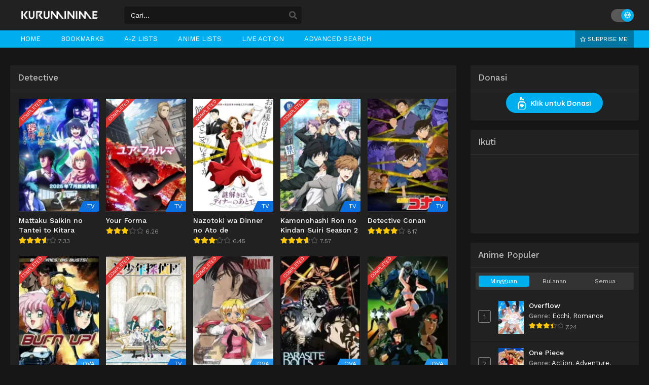

--- FILE ---
content_type: text/html; charset=UTF-8
request_url: https://kuruminime.com/tag/detective/
body_size: 47761
content:
<!DOCTYPE html><html xmlns="https://www.w3.org/1999/xhtml" lang="en-US" prefix="og: https://ogp.me/ns#"><head profile="http://gmpg.org/xfn/11"><meta http-equiv="Content-Type" content="text/html; charset=UTF-8" /><meta name="viewport" content="width=device-width" /><meta name="theme-color" content="#00aff0"><meta name="msapplication-navbutton-color" content="#00aff0"><meta name="mobile-web-app-capable" content="yes"><title>Detective - KurumiNime</title><meta name="robots" content="follow, noindex"/><meta property="og:locale" content="en_US" /><meta property="og:type" content="article" /><meta property="og:title" content="Detective - KurumiNime" /><meta property="og:url" content="https://kuruminime.com/tag/detective/" /><meta property="og:site_name" content="KurumiNime" /><meta name="twitter:card" content="summary_large_image" /><meta name="twitter:title" content="Detective - KurumiNime" /><meta name="twitter:label1" content="Posts" /><meta name="twitter:data1" content="73" /><style media="all">img:is([sizes="auto" i],[sizes^="auto," i]){contain-intrinsic-size:3000px 1500px}
/*! This file is auto-generated */
.wp-block-button__link{color:#fff;background-color:#32373c;border-radius:9999px;box-shadow:none;text-decoration:none;padding:calc(.667em + 2px) calc(1.333em + 2px);font-size:1.125em}.wp-block-file__button{background:#32373c;color:#fff;text-decoration:none}
:focus{outline:none}*,:before,:after{box-sizing:border-box}blockquote,q{margin:5px 0;quotes:none;background:#fafafa;border-left:3px solid #f2f2f2;padding:5px 10px}.lightmode blockquote,.lightmode q{background:#fafafa;border-color:#ddd}blockquote:before,blockquote:after,q:before,q:after{content:'';content:none}table{border-collapse:collapse;border-spacing:0}a{color:#333;text-decoration:none;transition:color .1s linear;-moz-transition:color .1s linear;-webkit-transition:color .1s linear}:focus{outline:none}a:hover{color:#0c70de;text-decoration:none}img{max-width:100%;height:auto}.postbody p{margin:10px 0}.clear{clear:both}body{background:#eef0f2;font-family:'Work Sans',sans-serif;font-size:14px;line-height:1.2em;color:#222;margin:0 auto;position:relative}.strip{margin-top:5px;margin-bottom:5px;border-bottom:1px dashed #d0cdcd;box-shadow:0 0 4px #fff}.kln{overflow:hidden;position:relative;text-align:center}.blox.kln{margin:0 auto;max-width:1150px}.kln a.col{width:50%;display:block;padding:2px 4px;float:left}.klnrec{overflow:hidden;margin-bottom:15px}.klnrec .kln{float:left;width:70%;padding:5px;margin-right:5px;border:1px solid #ddd}.klnrec .kln img,.klnrec .mini img{width:100%;max-height:90px}.klnrec .mini{overflow:hidden;margin-left:10px;border:1px solid #ddd;padding:5px}.bixbox .kln,.singlex{float:left;margin-right:15px}#floatcenter{width:100%;height:100%;background:rgba(0,0,0,.6);position:fixed;top:0;bottom:0;left:0;right:0;z-index:9999}#floatcenter .ctrx{width:100%;max-width:500px;margin:auto;padding-top:20vh}.playerx{position:relative}#overplay{position:absolute;z-index:200;width:100%;height:100%;background:rgba(0,0,0,.7)}#overplay .chain{width:100%;max-width:300px;margin:auto;padding-top:50px}#content{overflow:hidden;max-width:1290px;margin:0 auto;position:relative}.wrapper{margin:0 20px;position:relative}.mainheader{float:left;margin:12px 30px 12px 0}.logos img{height:35px;max-width:none;width:auto}.logos{margin:0;min-height:1px;display:block}.logos span.hdl{display:none;width:1px;height:1px;margin:-1px;overflow:hidden;padding:0;position:absolute}.th{overflow:hidden;background:#fff;height:60px}.th .centernav{margin:0 auto;max-width:1290px;padding:0 20px}.shme{display:none}.mobilelogo{display:none}#main-menu{margin:0;background:#0c70de;margin-bottom:35px}#main-menu .centernav .logo img{width:100%;height:auto}#main-menu .centernav{margin:0 auto;max-width:1290px;padding:0 20px}#main-menu .centernav .logo{display:none;float:left;margin-top:23px;margin-right:30px;max-width:190px}#main-menu .dashicons,#main-menu ._mi{line-height:inherit;width:auto;height:auto;font-size:14px;padding-right:2px}#main-menu ul{position:relative;float:left;list-style:none;padding:0;margin:0}#main-menu ul li{float:left;position:relative;margin:0 10px}#main-menu ul li a{display:block;text-align:center;line-height:34px;padding:0 10px;color:#fff;border-left:0;transition:color .5s;position:relative;font-size:13px;text-transform:uppercase}#main-menu ul .menu-item-has-children>a:after{content:"\f140";padding:0;display:none;width:auto;height:auto;padding-left:5px;font-size:19px;float:right;line-height:35px;font-family:dashicons}#main-menu ul li a:hover{text-decoration:none;color:#fff;background:rgba(0,0,0,.32)}#main-menu ul li ul{position:absolute;top:33px;min-width:240px;display:none;z-index:9999;background:#333;border-bottom-right-radius:5px;border-bottom-left-radius:5px;box-shadow:0 4px 4px rgba(0,0,0,.38);overflow:hidden}#main-menu ul li:hover ul{display:block}#main-menu ul li ul li{float:none;margin:0}#main-menu ul li:hover ul li ul{display:none}#main-menu ul li ul li a{margin:0;height:auto;display:block;background:0 0;line-height:normal;font-size:13px;padding:8px 15px;text-align:left;color:#fff}#main-menu ul li ul li a:hover{background:rgba(0,0,0,.32)}#main-menu .random{float:right;color:#fff;cursor:pointer;text-transform:none;font-weight:400;font-size:14px;margin:0;border-radius:0;border:0;line-height:33px;background:#2866a7;padding:0 10px}#main-menu .random:hover{background:#ececec;color:#333;text-decoration:none}.show-menu{display:none;color:#fff;line-height:37px;font-size:16px;font-weight:700;text-transform:uppercase;text-align:center;cursor:pointer}#main-menu input[type=checkbox]{display:none;-webkit-appearance:none}#main-menu input[type=checkbox]:checked~#menu-menu{display:block;z-index:9999;float:none;background:#222;position:relative}.ms{border-radius:3px;cursor:pointer;display:none;height:34px;left:auto;position:absolute;text-align:center;top:17px;width:34px;color:#fff;right:15px}#main-menu .ms .dashicons{display:block!important;font-size:26px}#top-menu{list-style:none;padding:0;margin:0;float:right;margin-right:15px;margin-top:18px;position:relative}#top-menu ul{position:relative;list-style:none;padding:0;margin:0;max-width:460px;overflow:hidden;white-space:nowrap}#top-menu ul:hover{overflow-x:auto}#top-menu ul::-webkit-scrollbar{height:0}#top-menu ul::-webkit-scrollbar-thumb{background:0 0}#top-menu li{display:inline-block}#top-menu li a{padding:0 10px;line-height:27px;display:block}#top-menu li a:hover{background:#0c70de;border-radius:5px;color:#fff}.topmobile{display:none}.searchx{float:left;width:350px;margin:13px 25px 13px 0;position:relative}.searchx #form{padding:0;position:relative}.searchx #form #s{font-weight:300;background:#fff;box-shadow:none!important;display:block;width:100%;height:34px;padding:6px 12px;padding-right:30px;font-family:inherit;font-size:14px;line-height:1.42857143;color:#555;background-color:#fff;background-image:none;border:1px solid #ccc;border-radius:3px;-webkit-box-shadow:inset 0 1px 1px rgba(0,0,0,.075);box-shadow:inset 0 1px 1px rgba(0,0,0,.075);-webkit-transition:border-color ease-in-out .15s,-webkit-box-shadow ease-in-out .15s;-o-transition:border-color ease-in-out .15s,box-shadow ease-in-out .15s;transition:border-color ease-in-out .15s,box-shadow ease-in-out .15s}.searchx #form #sel{margin:0;color:#888;border:0;outline:0;display:inline-block;font-family:open sans,sans-serif;background-color:#fff;border:1px solid #e5e2e2;-webkit-box-shadow:inset 0 1px 1px rgba(0,0,0,.075);-moz-box-shadow:inset 0 1px 1px rgba(0,0,0,.075);box-shadow:inset 0 1px 1px rgba(0,0,0,.075);-webkit-transition:border linear .2s,box-shadow linear .2s;-moz-transition:border linear .2s,box-shadow linear .2s;-o-transition:border linear .2s,box-shadow linear .2s;transition:border linear .2s,box-shadow linear .2s;-webkit-border-radius:3px;-moz-border-radius:3px;border-radius:3px;padding:4px 5px}.searchx #form #submit{position:absolute;background:0 0;color:#ddd;cursor:pointer;font-family:inherit;border:0;padding:0 7px;top:0;font-size:medium;right:2px;line-height:36px}.searchx #form #submit .dashicons{display:block;font-size:22px}.searchx #form #s:focus{outline:0}.srcmob{display:none}.surprise{float:right;background:rgba(0,0,0,.32);color:#fff;font-size:12px;margin-right:10px;padding:0 10px;line-height:34px;text-transform:uppercase}.surprise .far{width:auto;height:auto;font-size:10px !important;margin-right:0}.surprise:hover{color:#333;background:#fff}.loop{display:block !important;width:77%!important;float:left;overflow:hidden}.slide-item{position:relative}.loop.notrend{width:100%!important}.owl-carousel .owl-item{float:none !important;display:inline-block;background:#333}.slide-content .rating .site-vote span span{font-family:Fira Sans!important;font-weight:400!important}.slide-content{font-family:Work Sans!important;font-size:13px}.loop .slide-content .poster .postrate{position:absolute;top:0;right:0;z-index:1;background:#d33;color:#fff;padding:1px 7px;border-bottom-left-radius:5px;box-shadow:0 0 5px #000}.loop .slide-content .ellipsis{float:none!important;display:block!important;height:26px;max-width:100%}.slide-content .extras{margin-top:5px!important}.loop .slide-content .extra-category{max-width:100%}.loop .slide-item.full .slide-content{padding:30px !important}.slide-content .title .release-year{font-size:13px!important;color:#FFC107!important;margin:0!important}.slide-content .rating .site-vote .dashicons{font-size:52px!important;width:initial!important;height:auto!important}.slide-content .rating .site-vote span span{top:20px!important;left:5px!important;width:44px;text-align:center;line-height:32px;font-size:14px!important}.slide-content .cast strong{color:unset!important;font-weight:400!important}.owl-dot.active span,.owl-dot.active:hover span{background:#FFD400!important}.loop .slide-content .poster{float:left;margin-left:0;margin-right:15px;overflow:hidden}.loop .slide-content .rating{float:right;margin-left:0;margin-top:0;height:auto}.slide-item.full .slide-content .poster{width:18%!important}.slide-item.full .slide-content{padding:30px 50px!important}.slide-shadow{background-image:url(//kuruminime.com/wp-content/themes/animebatch/assets/images/pattern.png)!important;background-color:rgba(0,0,0,.8)!important;box-shadow:inset 0 0 5px rgba(0,0,0,.7) !important}.loop .owl-item.active.center{z-index:0}.slide-content .extras div{color:#DDD!important}.slide-content .excerpt{max-height:60px;overflow:hidden}.slide-content .info-left{margin-top:0 !important;overflow:hidden}.slidtop{overflow:hidden;height:280px;direction:initial;margin-bottom:15px}.slidtop .trending{overflow:hidden}.slidtop .trending .tdb{cursor:pointer;max-width:193px;height:280px;margin-left:10px;position:relative}.slidtop .trending .tdb .crown{background-image:url(//kuruminime.com/wp-content/themes/animebatch/assets/images/crown.png);background-size:100%;position:absolute;right:5px;top:10px;height:40px;width:40px;z-index:3}.slidtop .trending .tdb .imgxa{height:100%;width:100%;overflow:hidden;background-size:auto 100%;background-position:top center}.slidtop .trending .tdb .imgxa .imgxb{height:100%;width:100%;background-position:center;background-size:cover}.slidtop .trending .tdb .textbg{position:absolute;height:100%;width:100%;top:0;left:0;z-index:1;box-shadow:inset 0 0 40px #000}.slidtop .trending .tdb .textbg.blxc{color:#eee}.slidtop .trending .tdb .textbg .bghover{padding:25px 15px 15px;line-height:21px;text-align:center;position:absolute;bottom:0;width:100%;background:linear-gradient(180deg,rgba(0,0,0,0) 0%,rgba(0,0,0,.6) 30%,rgba(0,0,0,.8) 60%,rgba(0,0,0,.7) 100%)}.slidtop .trending .tdb .textbg .bghover .numa{display:block;font-size:16px}.slidtop .trending .tdb .textbg .bghover .numb{display:block;font-size:17px;margin-top:5px;max-height:45px;overflow:hidden}.owl-nav{display:none}.owl-dot{background:none!important;border:0!important;padding:0!important}.ntf{margin:10px !important;padding:8px;font-size:13px;color:#856404;background-color:#fff3cd;border-color:#ffeeba;border-radius:5px}.bookmark{text-align:center;background:#0c70de;font-size:13px;color:#fff;border-radius:3px;padding:8px 5px;cursor:pointer}.bookmark .dashicons{width:auto;height:auto;font-size:16px}.bookmark:hover{background:#333}.bookmark.marked{background:#333}.bmc{text-align:center;font-size:12px;margin-top:4px;color:#666}.trailerbutton{text-align:center;background:#e90e0e;font-size:13px;color:#fff;border-radius:3px;padding:8px 5px;display:block;margin-bottom:10px}.trailerbutton:hover{background:#b20c0c;color:#fff}.hapus{display:inline-block;padding:2px 18px;font-size:13px;line-height:20px;border-radius:3px;color:#fff;background:#e53427;cursor:pointer}.delmark{position:absolute;z-index:9;cursor:pointer;top:0;right:0;color:#fff;font-size:13px;padding:2px 5px;border-bottom-left-radius:5px;background:#e53427;box-shadow:0 2px 5px #000}#header{overflow:hidden;margin-bottom:20px}#header .logo{float:left}#header .logo img{max-width:252px;height:auto}#header .headads{float:right;max-width:728px;max-height:90px}.recommended{margin:0 auto;overflow:hidden;white-space:nowrap;text-overflow:ellipsis;background:#f3f3f3;margin-bottom:20px;line-height:28px;font-size:13px;padding-right:10px}.recommended h2{background:#4d4d4d;color:#fff;font-weight:700;line-height:28px;padding:0 5px;margin:0;font-size:13px;display:inline-block}.recommended a{padding:5px;color:#333}.excstf{margin-bottom:15px}.postbody{float:left;width:71%}.postbody .ldr{margin:0 -5px}.bixbox{background:#fff;margin-bottom:18px;box-shadow:1px 3px 8px rgba(49,49,49,.1);overflow:hidden}.postbody .box{overflow:hidden;margin-bottom:20px}.releases{position:relative;display:flex;justify-content:space-between;align-items:baseline;border-bottom:1px solid #ececec;padding:14px 15px}.releases:after{position:absolute;left:0;bottom:0;right:auto;top:auto;height:1px;width:100%;background-color:transparent;display:block;z-index:1;transform:scaleY(.5);opacity:.8;background-image:linear-gradient(90deg,rgba(0,0,0,.01) 0,rgba(0,0,0,.1) 10%,rgba(0,0,0,.2) 20%,rgba(0,0,0,.3) 30%,rgba(0,0,0,.3) 70%,rgba(0,0,0,.2) 80%,rgba(0,0,0,.1) 90%,rgba(0,0,0,.01) 100%)}.releases h1,.releases>h2,.releases h3,#sidebar .section h3{font-size:17px;color:#333;line-height:20px;font-weight:500;margin:0;position:relative}.releases .vl{font-size:.6em;text-transform:uppercase;color:#fff;height:18px;line-height:18px;padding:0 6px;border-radius:2px;-webkit-border-radius:2px;-moz-border-radius:2px;background:#0c70de;display:inline-block;float:right;margin-top:1px;margin-right:-3px}.releases.latesthome .vl{background:#fff;color:#111;line-height:21px;font-weight:500}.releases.latesthome .vl:hover{background:#333;color:#fff}.postbody .box .rld{padding:5px;position:relative;overflow:hidden}.postbody .ldr .outbx{float:left;width:20%}.postbody .ldr .outbx .limit{overflow:hidden;position:relative;padding:0 0 135%;background:#333}.postbody .box .rld img{width:100%;height:auto;position:absolute}.postbody .box .rld h2{background:linear-gradient(to bottom,rgba(0,0,0,.05) 6%,rgba(0,0,0,.85) 70%);text-shadow:rgba(0,0,0,.8) 1px 1px 0;position:absolute;padding:10px;width:100%;color:#fff;left:0;bottom:0;margin:0;font-weight:500;overflow:hidden;text-align:center;font-size:13px;box-sizing:border-box}.postbody .boxed{overflow:hidden;margin-bottom:15px}.postbody .boxed .left{float:left;margin-right:10px}.postbody .boxed .right .lts{float:right;width:470px}.postbody .boxed .right .lts h3{text-transform:uppercase;padding:5px 10px;font-size:11px;border:5px solid #eff1f1}.postbody .boxed .right .lts ul{overflow:hidden}.postbody .boxed .right .lts ul li{overflow:hidden;margin:5px 0;padding-bottom:5px;border-bottom:1px solid #e2e5e5}.postbody .boxed .right .lts ul li .thumb{float:left;border:1px solid #e2e5e5;overflow:hidden;height:55px}.postbody .boxed .right .lts ul li .thumb img{width:100px;height:auto}.postbody .boxed .right .lts ul li .dtl{width:350px;padding:5px;background:#f5f4f4;height:47px;float:right}.postbody .boxed .right .lts ul li .dtl h2{color:#333;text-overflow:ellipsis;white-space:nowrap;overflow:hidden}.postbody .boxed .right .lts ul li .dtl h2 a{color:#333}.postbody .boxed .right .lts ul li .dtl h2 a:hover{text-decoration:none;color:#f13e3e}.postbody .boxed .right .lts ul li .dtl span{font-family:tahoma;color:#555;display:block;font-size:11px}.postbody .boxed .right .lts ul li .dtl span a{color:#f13e3e}.postbody .epsc .boxed .right .lts{float:none;width:100%}.postbody .epsc .boxed .right .lts ul li .dtl{width:520px}.postbody .epsc .boxed{overflow:hidden;margin-bottom:0}.postbody .boxed .right .lts ul li .dtl h1{color:#333;text-overflow:ellipsis;white-space:nowrap;overflow:hidden}.listupd{padding:10px;overflow:hidden}.listupd.cp{margin:-15px;font-size:14px}.listupd .lexa{overflow:hidden;margin-bottom:10px;border-bottom:1px solid #ddd;padding-bottom:10px}.listupd .lexa .thumb{float:left;overflow:hidden;max-height:100px;margin-right:15px}.listupd .lexa .dtl{overflow:hidden;padding:10px;margin:0;border-bottom:0;background:#f7f7f7}.listupd .lexa .dtl h2{font-size:16px;margin:0;margin-bottom:5px}.listupd .lexa .dtl span{display:block;margin-bottom:3px}.listupd .lexa .dtl h2 a{color:#000}.listupd .lexa .dtl h2 a:hover{text-decoration:none;color:#3367d6}.listupd .lexa .thumb img{max-width:175px}.hotbadge{position:absolute;top:5px;left:5px;background:#d33;z-index:1;color:#fff;width:22px;height:22px;text-align:center;border-radius:50%}.hotbadge i{line-height:22px}.bs{float:left;width:20%}.bs .bsx{overflow:hidden;margin:7px;margin-bottom:15px;transition:all .2s;-webkit-transition:all .2s;position:relative}.bs .bsx .limit{padding:141% 0 0;position:relative;overflow:hidden;background:#333}.bs .bsx .limit .status{position:absolute;top:7%;left:-34%;line-height:normal;color:#fff;text-transform:uppercase;z-index:1;padding:2px 0;font-size:9px;width:100%;text-align:center;background:#d33;-ms-transform:rotate(-45deg);-webkit-transform:rotate(-45deg);transform:rotate(-45deg)}.bs .bsx .limit .t{position:absolute;top:0;z-index:1;width:100%;text-align:center;overflow:hidden}.bs .bsx .limit .b{position:absolute;bottom:-30px;color:#fff;z-index:1;padding:8px 0;width:100%;text-align:center;background:rgba(34,58,101,.9);transition:all .2s;-webkit-transition:all .2s;-moz-transition:all .2s}.bs .bsx .limit img{width:100%;height:auto;min-height:120px;top:0;position:absolute;transition:all .15s ease-out}.bs .bsx:hover .limit img{transform:scale(1.1);transition:all .15s ease-out}.bs .bsx .limit .t .type{margin-top:5px;margin-left:5px;font-size:11px;padding:1px 5px;border-radius:1px;float:left;color:#eee;background:#673ab7}.bs .bsx .limit .t .ept{margin-top:5px;margin-right:5px;font-size:11px;padding:1px 5px;border-radius:1px;float:right;color:#222;background:rgba(255,255,255,.9)}.bs .bsx .limit .t .type.TV{background:rgba(14,175,193,.8);color:#fff}.bs .bsx .limit .t .type.Movie{background:#218c4c}.bs .bsx .limit .t .type.OVA{background:#fb3a00}.bs .bsx .limit .b .bt{margin:0 5px;font-family:Open Sans,sans-serif;font-size:13px}.bs .bsx .limit .b .bt .tx{overflow:hidden;height:36px;font-size:12px}.bs .bsx .limit .b .bt .status{margin-top:5px;overflow:hidden}.bs .bsx .limit .b .bt .status span{display:inline-block;color:#fff;background:#0c70de;padding:2px 6px 2px 8px;border-radius:2px;font-size:12px}.bs .bsx:hover .limit .b{bottom:0}.bs .bsx .limit .b .bt .tx b{font-weight:400}.bs .bsx .limit .bt{display:none;position:absolute;bottom:0;z-index:1;width:100%;color:#fff;font-size:12.5px;overflow:hidden;background:linear-gradient(180deg,rgba(0,0,0,0) 0%,rgba(0,0,0,.6) 30%,rgba(0,0,0,.8) 60%,rgba(0,0,0,.7) 100%);padding-bottom:5px;padding-top:12px}.bs .bsx .limit .bt span.epx{display:block;float:left;margin-left:10px}.bs .bsx .limit .bt span.sb,.seventh .main-seven .limit .bt span.sb,.bxcl ul li .epl-sub .status,.meta .year .status,.bixbox.episodedl .epwrapper .epheader .entry-info .status{display:block;float:right;padding:2px 5px;font-size:12px;color:#111;margin-right:5px;line-height:normal;border-radius:3px;background:#ffa000}.bs .bsx .limit .bt span.sb.RAW,.seventh .main-seven .limit .bt span.sb.RAW,.bxcl ul li .epl-sub .status.RAW,.meta .year .status.RAW,.bixbox.episodedl .epwrapper .epheader .entry-info .status.RAW{background:rgba(14,175,193,.8);color:#fff}.bs .bsx .limit .bt span.sb.Dub,.seventh .main-seven .limit .bt span.sb.Dub,.bxcl ul li .epl-sub .status.Dub,.meta .year .status.Dub,.bixbox.episodedl .epwrapper .epheader .entry-info .status.Dub{background:#e32214;color:#fff}.bs .bsx .tt{overflow:hidden;font-size:14px;margin:8px 0;margin-bottom:0;height:58px}.bs .bsx .limit .ply{display:none;position:absolute;width:100%;z-index:1;height:100%;top:0;background:rgba(34,58,101,.7)}.bs .bsx .limit .ply .far{border-radius:20%;-webkit-border-radius:20%;-moz-border-radius:20%;font-size:45px;position:absolute;top:50%;left:50%;display:inline-block;text-align:center;line-height:38px;margin-top:-20px;margin-left:-21px;speak:none;font-style:normal;font-weight:400;font-variant:normal;text-transform:none;line-height:1;-webkit-font-smoothing:antialiased;-moz-osx-font-smoothing:grayscale;color:#fff;line-height:38px;transition:all .3s ease 0;-webkit-transition:all .3s ease 0;-moz-transition:all .3s ease 0}.bs .bsx:hover .limit .ply{display:block}.bs .bsx .limit .typez,.stylesix .bsx .thumb .typez,.styletwo .bsx .thumb .typez{position:absolute;bottom:0;right:0;font-size:12px;padding:2px 8px;border-radius:3px;line-height:24px;z-index:1;color:#fff;border-bottom:21px solid #333;border-left:10px solid transparent;height:0}.bs .bsx .limit .typez.TV,.stylesix .bsx .thumb .typez.TV,.styletwo .bsx .thumb .typez.TV{border-bottom-color:#0c70de}.bs .bsx .limit .typez.Movie,.stylesix .bsx .thumb .typez.Movie,.styletwo .bsx .thumb .typez.Movie{border-bottom-color:#9c27b0}.bs .bsx .limit .typez.Live,.stylesix .bsx .thumb .typez.Live,.styletwo .bsx .thumb .typez.Live{border-bottom-color:#ff5722}.bs .bsx .limit .typez.OVA,.stylesix .bsx .thumb .typez.OVA,.styletwo .bsx .thumb .typez.OVA{border-bottom-color:#2196f3}.bs .bsx .limit .typez.Special,.bs .bsx .limit .typez.ONA,.bs .bsx .limit .typez.BD,.bs .bsx .limit .typez.Music,.styletwo .bsx .thumb .typez.Special,.styletwo .bsx .thumb .typez.ONA,.styletwo .bsx .thumb .typez.BD,.styletwo .bsx .thumb .typez.Music,.stylesix .bsx .thumb .typez.Music,.stylesix .bsx .thumb .typez.Special,.stylesix .bsx .thumb .typez.ONA,.stylesix .bsx .thumb .typez.BD{border-bottom-color:#f44336}.stylesix .bsx .thumb .typez.Live{border-bottom:21px solid #ff5722;border-left:10px solid transparent;font-size:11px;line-height:27px;padding:2px 3px}.bs .bsx .tt .ntitle{margin-bottom:4px;line-height:19px;overflow:hidden;text-overflow:ellipsis;display:-webkit-box;-webkit-box-orient:vertical;-webkit-line-clamp:2;font-weight:500}.bs .bsx .tt .rt{display:block}.bs .bsx .tt .rt .rating{overflow:hidden}.bs .bsx .tt .rt .rating .rating-prc{float:left}.bs .bsx .tt .rt .rtb{font-size:13px;height:14px;width:73px}.bs .bsx .tt .rt .rating .numscore{padding-left:5px;overflow:hidden;font-size:12px;color:#666;line-height:17px}.cts{font-size:13px;line-height:19px;overflow:hidden;height:85px;overflow-y:scroll;padding:5px;border:1px solid #ddd}.cts p{margin:0}.bs .bsx .tt h2,.bs.styletere .bsx .epdate h2{font-size:.1px;margin:0;height:0}.stylesix{margin:0 -10px;padding:15px;overflow:hidden;border-bottom:1px solid #ececec}.stylesix .bsx{position:relative;overflow:hidden}.stylesix .bsx .thumb{float:left;width:110px;max-height:150px;overflow:hidden;margin-right:15px;position:relative}.stylesix .bsx .inf{overflow:hidden;padding-top:7px}.stylesix .bsx .inf h2{font-size:16px;margin:0;margin-bottom:7px;display:block;max-width:700px;line-height:20px;font-weight:600}.stylesix .bsx .inf span{display:block;font-size:13px;margin-bottom:3px}.stylesix .bsx .inf span i{width:auto;height:auto;line-height:inherit;font-size:14px}.stylesix .bsx .upscore{position:absolute;top:28px;right:15px;background:#0c70de;color:#fff;text-align:center;padding:10px;border-radius:5px}.stylesix .bsx .upscore .scrt{display:block;text-transform:lowercase}.stylesix .bsx .upscore .scr{margin-top:4px;font-size:21px;display:block}.stylesix .bsx .inf span a{color:#0c70de}.stylesix .bsx .inf span a:hover{color:#222}.stylesix .bsx .inf ul{list-style:none;margin:0;padding:0;font-size:13px}.stylesix .bsx .inf ul li{line-height:19px;margin-bottom:3px}.stylesix .bsx .inf ul li b{font-weight:500}.stylesix .bsx .thumb img{min-height:127px}.stylesix .bsx .thumb .bt,.styletwo .bsx .thumb .bt{position:absolute;bottom:0;width:100%;color:#fff;font-size:12.5px;overflow:hidden;background:linear-gradient(180deg,rgba(0,0,0,0) 0%,rgba(0,0,0,.6) 30%,rgba(0,0,0,.8) 60%,rgba(0,0,0,.7) 100%);padding-bottom:5px;padding-top:12px}.stylesix .bsx .thumb .bt .epx,.styletwo .bsx .thumb .bt .epx{margin-left:8px}.styletwo{margin:0 -10px;padding:7px 15px;overflow:hidden;border-bottom:1px solid #ececec}.styletwo .bsx{position:relative;overflow:hidden}.styletwo .bsx .thumb{float:left;width:180px;height:112px;overflow:hidden;margin-right:15px;position:relative;border-radius:3px}.styletwo .bsx .thumb img{position:absolute;top:0;min-height:114px;transition:all .15s ease-out}.styletwo .bsx .thumb:hover img{transform:scale(1.1)}.styletwo .bsx .inf{overflow:hidden;background:#fafafa;padding:10px}.styletwo .bsx .inf h2{margin:0;font-size:16px;margin-bottom:7px;line-height:23px}.styletwo .bsx .inf ul{margin:0;padding:0;list-style:none}.styletwo .bsx .inf ul li{margin-bottom:4px;font-size:13px}.styletwo .bsx .inf ul li b{font-weight:400}.styletwo .bsx .inf ul li i{font-size:11px;width:15px}.styletere .bsx .tt{height:80px}.styletere .bsx .tt .ntitle{margin-bottom:3px;display:-webkit-box;-webkit-box-orient:vertical}.styletere .bsx .tt .epsx{display:block;margin-bottom:4px;font-size:.94em;color:#0c70de}.bs.styleegg{width:25%}.bs.styleegg .bsx{border-radius:5px;margin:10px}.bs.styleegg .bsx .egghead{position:absolute;width:100%;bottom:0;background:rgba(31,38,49,.9);z-index:1}.bs.styleegg .bsx .limit .bt{bottom:auto;background:0 0;top:0;padding-top:7px}.bs.styleegg .bsx .tt{display:none}.bs.styleegg .bsx .egghead .eggtitle{color:#fff;margin:10px;margin-bottom:7px;text-overflow:ellipsis;overflow:hidden;white-space:nowrap;font-size:14px}.bs.styleegg .bsx .egghead .eggmeta{display:flex;flex-wrap:nowrap;margin:0 10px 10px}.bs.styleegg .bsx .egghead .eggmeta div{width:85%;color:#fff;font-size:12.5px;text-overflow:ellipsis;white-space:nowrap;overflow:hidden}.bs.styleegg .bsx .egghead .eggmeta .eggepisode{text-align:right;color:#82bdff;width:100%}.bs.styleegg .bsx .egghead .eggmeta .eggtype.Movie{color:#e093ff}.bs.styleegg .bsx .egghead .eggmeta .eggtype.Drama{color:#8ffae6}.bs.styleegg .bsx .egghead .eggmeta .eggtype.Anime{color:#ffb16e}.bs.styleegg .bsx .egghead .eggmeta .eggtype.TV{color:#d2bdfc}.bs.styleegg .bsx .egghead .eggmeta .eggtype.Special{color:#3effed}.bs.styleegg .bsx .egghead .eggmeta .eggtype.BD{color:#89beff}.bs.stylefiv{width:33.333333%}.bs.stylefiv .bsx{border-radius:3px;margin-bottom:7px}.bs.stylefiv .bsx .fivhead{position:absolute;bottom:0;left:0;right:0;z-index:3;padding:15px;transition:.3s}.bs.stylefiv .bsx .thumbnail{padding-top:90%;background:#000}.bs.stylefiv .bsx .thumbnail img{position:absolute;top:0;width:100%;height:100%;object-fit:cover;border-radius:inherit;opacity:.8}.bs.stylefiv .bsx .thumbnail:before{top:auto;bottom:0;height:50%;background:linear-gradient(rgba(0,0,0,0) 0,#000 100%);opacity:.8;z-index:2;transition:.3s;content:"";position:absolute;left:0;width:100%}.bs.stylefiv .bsx .tt{display:none}.bs.stylefiv .bsx .fivhead .fivtitle{color:#fff;font-size:15px;line-height:21px;font-weight:600}.bs.stylefiv .bsx .fivhead .fivmeta{transition:.3s;margin:5px 0;color:rgba(255,255,255,.6);font-size:13px;font-weight:500}.bs.stylefiv .bsx .fivhead .fivmeta .eggepisode{margin-right:8px}.bs.stylefiv .bsx .fivhead .fivmeta i{margin-right:2px}.bs.stylefiv .bsx:hover .thumbnail:before{height:100%}.bs.stylefiv .bsx:hover .fivhead .fivmeta{border-left:2px solid rgba(255,255,255,.6);padding-left:5px}.bs.stylefiv .bsx .fivhead .fivtype{color:#333;background:#fff;font-size:11px;font-weight:600;text-transform:uppercase;padding:0 15px;display:inline-block;border-radius:3px;margin-bottom:7px;line-height:21px}.bs.stylefiv .bsx .fivhead .fivtype.Movie{background:#9c27b0;color:#fff}.bs.stylefiv .bsx .fivhead .fivtype.Drama{background:#f44336;color:#fff}.bs.stylefiv .bsx .fivhead .fivtype.Anime{background:#ffb16e;color:#fff}.bs.stylefiv .bsx .fivhead .fivtype.TV{background:#0c70de;color:#fff}.bs.stylefiv .bsx .fivhead .fivtype.Live{background:#ff5722;color:#fff}.bs.stylefiv .bsx .fivhead .fivtype.OVA{background:#2196f3;color:#fff}.bs.stylefiv .bsx .fivhead .fivtype.Special,.bs.stylefiv .bsx .fivhead .fivtype.ONA{background:#2196f3;color:#fff}.bs.stylefiv .bsx .fivhead .fivtype.BD{background:#f44336;color:#fff}.bs.stylefiv .bsx:hover .fivhead .fivtype{color:#fff;background:#333}.series-gen{position:relative;padding:15px}.series-gen .nav-tabs{list-style:none;margin:0;padding:5px;overflow:hidden;background:#f1f1f1;border-radius:3px;font-size:13px}.series-gen .nav-tabs li{float:left;width:20%}.series-gen .nav-tabs li a{display:block;text-align:center;padding:5px}.series-gen .nav-tabs li.active a{background:#0c70de;border-radius:3px;color:#fff}.series-gen .tab-pane{display:none}.series-gen .tab-pane.active{display:block}.series-gen .listupd{padding:10px 0;margin:0 -7px}.page{padding:15px;line-height:21px;color:#000}.page h2,.page h3,.page h4{margin:0;font-weight:500;margin-bottom:5px}.ts-breadcrumb{background:#fff;overflow:hidden;padding:10px 15px;font-size:13px}.ts-breadcrumb ol{list-style:none;margin:0;padding:0}.ts-breadcrumb ol li{display:inline-block}.animeinfo{overflow:hidden}.animeinfo .left{float:left;width:326px;padding-right:5px;margin-right:5px;overflow:hidden;border-right:1px solid #eaeaea}.animeinfo .left img{float:left;width:140px;height:190px;margin-right:10px}.animeinfo .left p{margin:0}.animeinfo .left span{display:block}.animeinfo .right{float:right;width:300px;height:195px}.animeinfo .right .related{overflow:hidden}.animeinfo .right .related li{overflow:hidden;margin-bottom:6px}.animeinfo .right .related li .border{padding:1px;float:left;border:1px solid #ddd}.animeinfo .right .related li .border .limiter{height:39px;overflow:hidden}.animeinfo .right .related li .border .limiter img{width:39px;height:auto}.animeinfo .right .related li .rights{margin-left:50px;line-height:15px;height:35px;padding:4px;background:#f5f5f5}.animeinfo .right .related li .rights .title{color:#f13e3e;display:block;font-weight:700}.animeinfo .right .related li .rights .title a{color:#f13e3e}.animeinfo .right .related li .rights .cat{display:block;font-size:11px;color:#444;font-family:tahoma;overflow:hidden;white-space:nowrap;text-overflow:ellipsis}.animeinfo .right .related li .rights .cat a{color:#444}.animeinfo .sinop{margin-top:5px;background:#f5f5f5;border-radius:3px;padding:10px;line-height:normal}.animeinfo .sinop p{margin:0}.expr{margin-bottom:15px;background:#f7f7f7;padding:10px}.dtl{margin-bottom:10px;padding-bottom:10px;border-bottom:1px solid #ddd}.dtl h1{margin:0;font-weight:500;font-size:18px;margin-bottom:5px}.dtl span{color:#8f95a3;font-weight:500;line-height:20px}.postb{font-size:15px;line-height:22px;padding-bottom:15px;margin-bottom:15px;border-bottom:1px solid #ddd}#shadow{display:none;position:fixed;left:0;top:0;bottom:0;background:rgba(0,0,0,.93);width:100%;height:100%;z-index:100;transition:all .5s ease}#pembed{position:relative;max-width:100%;height:0;padding-bottom:56.25%}#embed_holder iframe,#embed_holder embed,#embed_holder video{z-index:102;position:absolute;border:none;width:100% !important;height:100% !important;top:0;left:0;margin:0;padding:0}#embed_holder{position:relative;z-index:1}#embed_holder.highvid{z-index:102}.video-content{background:#000;overflow:hidden;position:relative}.item{background:#fff;position:relative;overflow:hidden;padding:10px 15px;font-size:.85em}.megavid{transition:all .3s ease 0;-webkit-transition:all .3s ease 0;-moz-transition:all .3s ease 0;margin-bottom:15px;box-shadow:1px 3px 8px rgba(49,49,49,.1)}select.mirror{float:left;border:1px solid #dbdbdb;border-radius:4px;color:#363636;-webkit-box-shadow:inset 0 1px 2px hsla(0,0%,4%,.1);box-shadow:inset 0 1px 2px hsla(0,0%,4%,.1);padding:5px 3px;font-family:inherit;font-size:13px;font-weight:300}.naveps{float:right;font-size:13px;padding:3px 0}.video-nav{overflow:hidden}.naveps .nvs{float:left}.naveps .nvs.nvsc{margin:0 7px}.naveps .nvs a{background:#f5f5f5;color:#4a4a4a;padding:4px 10px;border-radius:3px;display:block}.naveps .nvsc a{background:#0c70de;color:#fff;margin:0 7px;padding:4px 7px}.naveps.bignav{float:none;overflow:hidden;margin-bottom:15px}.naveps.bignav .nvs{width:33.33333%;text-align:center}.naveps.bignav .nvs.nvsc{margin:0}.naveps.bignav .nvs .nolink{display:block;padding:10px 0;border-radius:3px;background:#fafafa;color:#ccc}.naveps.bignav .nvs a{background:#fff;padding:10px 0;box-shadow:1px 3px 8px rgba(49,49,49,.1);color:#555}.naveps.bignav .nvs.nvsc a{background:#0c70de;color:#fff}.naveps.bignav .nvs a:hover{background:#333;color:#fff}.naveps.bignav .nvs .fa{font-size:10px}.iconx{float:right;margin-left:10px;overflow:hidden}.iconx .icol{display:inline-block;margin-left:7px;padding:5px;font-size:12.5px;cursor:pointer}.iconx .icol span{line-height:20px}.iconx .icol .fa-expand{color:#00a58d}.iconx .icol .fa-lightbulb{color:#ecbc2a}.iconx .icol .fa,.iconx .icol .fas{font-size:14px;font-weight:700;margin-right:2px}.iconx .icol .far{font-size:14px;margin-right:2px}.iconx .icol .fa-cloud-download-alt{color:#f05252}.iconx a{border:1px solid #f05252;display:inline-block;color:#f05252;border-radius:3px;margin-left:10px;font-weight:500}.iconx a .icol{display:block;margin:0;padding:3px 10px}.iconx a:hover{background:#f05252;color:#fff}.iconx a:hover .fa-cloud-download-alt{color:#fff}.megavid.xp{position:absolute;top:0;width:100%}.pd-expand{width:100%;padding-bottom:52.25%;display:none}.pd-expand.sxp{display:block}.icol.turnedOff{color:#fff;z-index:104;position:relative}.icol.turnedOff i.dashicons.dashicons-lightbulb{background:#ff9800}.megavid.xp #embed_holder{padding:0 10%}.mirc{overflow:hidden;position:relative}.meta{margin-bottom:15px;overflow:hidden;box-shadow:1px 3px 8px rgba(49,49,49,.1)}.meta h1{font-size:19px;margin:0;line-height:normal;font-weight:400;margin-top:3px;margin-bottom:5px}.meta img{float:left;width:60px;margin-right:10px}.meta .tb{display:none}.meta .lm{overflow:hidden}.meta .epx{display:none;font-size:13px;color:#7a7a7a;font-weight:400;margin-bottom:5px}.meta .epx .lg{background-color:#f5f5f5;border-radius:4px;font-size:.75rem;color:#4a4a4a;line-height:22px;justify-content:center;padding-left:.75em;padding-right:.75em;display:inline-block;text-transform:lowercase}.meta .year{font-size:12px;color:#888;margin-right:140px;display:block}.meta .year .status,.bixbox.episodedl .epwrapper .epheader .entry-info .status{float:none;display:inline-block;font-style:normal;margin:0;font-size:10px;margin-right:2px}.title-section h1{display:inline-block;margin-top:0}.bixbox.infx{padding:15px;font-weight:300;font-size:13px;text-align:justify;color:#555}.bixbox.infx p{margin:0}.bixbox.infx b{font-weight:500}.postbody.nosidebar{float:none;width:auto}.newseason{position:relative}.newseason .red,.newseason .listseries .card .card-box .card-info-bottom.red a{background:#f25226;color:#feded4}.newseason .blue,.newseason .listseries .card .card-box .card-info-bottom.blue a{background:#3480ea;color:#fff}.newseason .orange,.newseason .listseries .card .card-box .card-info-bottom.orange a{background:#ebb62d;color:#a14d16}.newseason .purple,.newseason .listseries .card .card-box .card-info-bottom.purple a{background:#9263e9;color:#e0cefc}.newseason .pink,.newseason .listseries .card .card-box .card-info-bottom.pink a{background:#e34f85;color:#fbcedf}.newseason .listseries .card .card-box .card-thumb .studio.red{color:#f25226}.newseason .listseries .card .card-box .card-thumb .studio.blue{color:#3480ea}.newseason .listseries .card .card-box .card-thumb .studio.orange{color:#ebb62d}.newseason .listseries .card .card-box .card-thumb .studio.purple{color:#9263e9}.newseason .listseries .card .card-box .card-thumb .studio.pink{color:#e34f85}.newseason h1{margin:0;line-height:normal;text-align:center;display:block;margin-bottom:20px}.newseason .listseries{display:flex;flex-wrap:wrap;margin:0 -10px}.newseason .listseries .card{-webkit-box-flex:0;-ms-flex:0 0 33.3333333%;flex:0 0 33.3333333%;max-width:33.3333333%}.newseason .listseries .card .card-box{box-shadow:0 4px 6px rgba(49,54,68,.05),0 5px 20px rgba(49,54,68,.08);background:#fff;border-radius:3px;overflow:hidden;margin:10px}.newseason .listseries .card .card-box .card-thumb{max-width:150px;height:200px;float:left;position:relative;overflow:hidden}.newseason .listseries .card .card-box .card-thumb .studio{background:0 0;margin:0 10px;margin-bottom:10px;display:block;font-size:12px;font-weight:500}.newseason .listseries .card .card-box .card-info-bottom{background:#eff7fb;overflow:hidden;white-space:nowrap;padding:0 10px;height:32px}.newseason .listseries .card .card-box .card-thumb .type{position:absolute;right:5px;font-weight:500;font-size:13px;padding:2px 4px;border-radius:3px;display:none}.newseason .listseries .card .card-box .card-thumb .card-title{position:absolute;bottom:0;background:rgba(42,42,42,.9);width:100%;overflow:hidden}.newseason .listseries .card .card-box .card-info{overflow:hidden}.newseason .listseries .card .card-box .card-thumb .card-title h2{margin:7px 10px;margin-top:10px;color:#fff;line-height:normal;font-weight:500;font-size:14px}.newseason .listseries .card .card-box .card-info .card-info-top{height:168px;overflow-y:scroll;overflow:hidden}.newseason .listseries .card .card-box .card-info-bottom a{padding:2px 12px;text-transform:lowercase;font-weight:500;font-size:12px;border-radius:10px;margin:6px 0;display:none}.newseason .listseries .card .card-box .card-info-bottom a:nth-child(1),.newseason .listseries .card .card-box .card-info-bottom a:nth-child(2){display:inline-block}.newseason .listseries .card .card-box .card-info .card-info-top .stats{overflow:hidden;padding:10px;padding-bottom:0;position:relative}.newseason .listseries .card .card-box .card-info .card-info-top .stats .left{overflow:hidden}.newseason .listseries .card .card-box .card-info .card-info-top .stats .right{overflow:hidden;text-align:center;position:absolute;right:10px;top:10px;font-weight:500;font-size:14px;padding:0 4px;border-radius:10px;color:#697d93;background:#eff7fb}.newseason .listseries .card .card-box .card-info .card-info-top .stats .left span{display:block;font-weight:500;color:#697d93;font-size:12px;line-height:normal;margin-bottom:5px}.newseason .listseries .card .card-box .card-info .card-info-top .stats .left span.status{font-size:17px}.newseason .listseries .card .card-box .card-info .card-info-top .stats .left span.alternative{font-weight:400;font-size:11px;white-space:nowrap;text-overflow:ellipsis;overflow:hidden}.newseason .listseries .card .card-box .card-info .card-info-top .desc{padding:0 10px;line-height:20px;font-size:13px;color:#697d93}.newseason .listseries .card .card-box .card-info .card-info-top .desc p{margin:0}.newseason .listseries .card .card-box:hover{box-shadow:none}.newseason .listseries .card .card-box:hover .card-info .card-info-top .stats .left span,.newseason .listseries .card .card-box:hover .card-info .card-info-top .stats .right,.newseason .listseries .card .card-box:hover .card-info .card-info-top .desc{color:#475462}.newseason .listseries .card .card-box .card-info .card-info-top::-webkit-scrollbar{width:7px}.newseason .listseries .card .card-box .card-info .card-info-top::-webkit-scrollbar-thumb{background:rgba(42,42,42,.46);border-radius:10px}.newseason .listseries .card .card-box .card-info .card-info-top::-webkit-scrollbar-track{background:0 0}.newseason .listseries .card .card-box:hover .card-info .card-info-top{overflow-y:scroll}.socialts{overflow:hidden;margin-bottom:5px}.socialts a{display:inline-block;margin-right:2px;margin-bottom:2px;background:#333;color:#fff !important;padding:0;line-height:22px;font-size:12px;border-radius:3px}.socialts a i{padding-left:6px;padding-right:4px}.socialts a span{padding-right:6px}.socialts a.fb{background:#3b5999}.socialts a.fb:hover{background:#2f477b}.socialts a.twt{background:#1da1f2}.socialts a.twt:hover{background:#1781c3}.socialts a.wa{background:#01ba6d}.socialts a.wa:hover{background:#008f54}.socialts a.pntrs{background:#e81737}.socialts a.pntrs:hover{background:#b2132c}.bixbox.mctn{padding:15px;font-size:14px;line-height:21px}.mctnx{margin:15px}.dlbox ul{list-style:none;margin:0;padding:0}.dlbox ul li.head{display:table;width:100%;table-layout:fixed;border-collapse:separate}.dlbox ul li.head span{padding:10px;margin-right:3px;padding:6px 10px;margin-bottom:0;font-size:1.1em;font-weight:500;line-height:normal;white-space:nowrap;vertical-align:middle;-ms-touch-action:manipulation;touch-action:manipulation;text-overflow:ellipsis;overflow:hidden;-webkit-user-select:none;-moz-user-select:none;-ms-user-select:none;user-select:none;background-image:none;border-radius:2px;display:table-cell;border-radius:0}.dlbox ul li{display:table;width:100%;table-layout:fixed;border-collapse:separate;border-bottom:1px solid #ececec}.dlbox ul li span{margin-right:3px;padding:8px 12px;margin-bottom:0;font-size:14px;font-weight:400;line-height:1.42857143;white-space:nowrap;vertical-align:middle;-ms-touch-action:manipulation;touch-action:manipulation;text-overflow:ellipsis;overflow:hidden;-webkit-user-select:none;-moz-user-select:none;-ms-user-select:none;user-select:none;background-image:none;border:1px solid transparent;border-radius:2px;display:table-cell;border-radius:0}.dlbox ul li.head span.q b{font-weight:500}.dlbox ul li span.w{font-weight:500}.dlbox ul li span.q b{font-weight:400}.dlbox ul li span.q img{display:block;float:left;margin-right:6px}.dlbox ul li span a{color:#0c70de}.dlbox ul li:nth-child(even){background:#f7f7f7}.dlbox ul li span a:hover{color:#333}ul.relatedlist{margin:-10px;list-style:none;padding:0}ul.relatedlist li{border-bottom:1px solid #ececec}ul.relatedlist li a{padding:7px 15px;display:block;overflow:hidden;line-height:160%}ul.relatedlist li:last-child{border:0}ul.relatedlist li a span{display:block;float:left}ul.relatedlist li a span.relatitle{width:85%;overflow:hidden;white-space:nowrap;text-overflow:ellipsis}ul.relatedlist li a span.relrelation{float:right;font-size:13px;color:#888}.listo{overflow:hidden;margin:-15px;font-size:14px;padding:15px;position:relative;color:#222}.listo .bx{padding:13px 0;border-bottom:1px solid #eee;overflow:hidden}.listo .bx .imgx{width:70px;min-height:98px;float:left;background:#fafafa}.listo .bx .inx{overflow:hidden;padding-left:15px}.listo .bx .inx h2{font-size:1em;font-weight:600;margin:0 0 3px;line-height:1.2em}.listo .bx .inx span{font-size:.9em;margin-bottom:5px;line-height:18px}.listo .bx .inx span p{margin:0}.lista{padding:10px;margin:-15px;margin-bottom:0;background:#f2f4f6;border-bottom:1px solid #ececec;line-height:normal;text-align:center}.lista a{margin:4px;border:1px solid #e0e0e0;border-radius:3px;-moz-border-radius:3px;-webkit-border-radius:3px;min-width:32px;text-align:center;font-size:14px;padding:5px 8px;display:inline-block;background:#fff}.lista a:hover{background:#0c70de;color:#fff;border-color:#0c70de}.listupd.azara{margin:0 -15px}.mirc .mirror{float:left;padding:5px;border-radius:3px;font-family:inherit;border:1px solid #ddd;box-shadow:inset 0 1px 5px #ddd}.mirc .lightSwitcher{cursor:pointer;float:right;z-index:102;position:relative;padding:5px 8px;color:#fff;font-size:13px;background:#3367d6;border-radius:3px}.nextprev{overflow:hidden;margin-bottom:15px}.nextprev .prev{float:left}.nextprev .next{float:right}.nextprev a{display:block;background:#f4f6fa;padding:3px 8px;color:#000;font-weight:500;font-size:13px;border-radius:3px;border:1px solid #e3e3e3}.postb img{max-width:100%;height:auto}.postb .imgb{display:block;margin:0 auto;margin-bottom:15px;max-width:75%}.releases.series{display:block;margin-bottom:15px}.releases.series h1{font-weight:500;font-size:20px;display:block;padding:0;margin:0;color:#000;padding-bottom:2px;font-family:inherit}.releases.series .alter{display:block;color:#999;font-size:13px;padding-bottom:5px}.side.infomanga{overflow:hidden;margin-bottom:15px}.side.infomanga .imgprop{float:left;margin-right:5px}.side.infomanga .imgprop img{float:left;max-width:190px;height:auto}.side.infomanga table.listinfo{overflow:hidden}.side.infomanga table.listinfo tr{vertical-align:top}.side.infomanga table.listinfo tr th{display:block;font-weight:700;text-align:left;padding:3px 10px}.side.infomanga table.listinfo tr td{padding:3px 10px 3px 0}.sny{overflow:hidden}.sny h2{margin:0;font-weight:500;font-size:16px}.animefull .bigcover .ime a.lnk{position:absolute;left:0;top:0;width:100%;height:100%;z-index:1}.animefull .bigcover{position:relative}.animefull .bigcover .ime{width:100%;padding-bottom:30%;position:relative;overflow:hidden}.animefull .bigcover .ime img{width:100%;position:absolute}.animefull .bigcover a.gp{position:absolute;width:100%;top:35%;left:0;z-index:3;display:inline-block;text-align:center;line-height:88px;font-size:90px;color:#fff}.animefull .bigcover a.gp .dashicons{width:auto;height:auto;font-size:50px;line-height:75px;color:#fff;text-align:center}.animefull .bigcover:before{content:"";width:100%;height:100%;position:absolute;top:0;left:0;right:0;bottom:0;background:linear-gradient(0deg,rgba(0,0,0,1) 0%,rgba(0,0,0,0) 100%);z-index:1}.bigcontent{position:relative;padding:20px 20px 25px;padding-left:210px;z-index:1;min-height:370px}.bigcontent .infox{font-size:13.5px;line-height:normal}.bigcontent .infox h1{margin:0 0 10px;font-size:1.7em;font-weight:500;line-height:normal}.bigcontent .infox .mindesc{margin-bottom:5px;line-height:21px}.bigcontent .infox .alter{display:block;margin-bottom:10px;color:#555;font-style:italic}.bigcontent .infox .spe{margin-bottom:10px;overflow:hidden;column-count:2}.bigcontent .infox .spe span{margin-bottom:8px;padding-right:7px;padding-left:14px;position:relative;line-height:19px;display:block}.bigcontent .infox .spe span.split{overflow:hidden}.bigcontent .infox .desc{line-height:21px}.bigcontent .infox .spe span:before{content:"";width:8px;height:8px;border-radius:2px;-webkit-border-radius:2px;-moz-border-radius:2px;background:#0c70de;display:inline-block;position:absolute;left:0;top:4px}.bigcontent .infox .spe span b{font-weight:500}.bigcontent .infox .genxed{overflow:hidden;margin-bottom:10px}.bigcontent .infox .genxed a{display:inline-block;padding:4px 8px;margin-right:5px;margin-bottom:5px;font-size:13px;color:#0c70de;border:.5px solid #0c70de;border-radius:3px}.bigcontent .infox .genxed a:hover{color:#fff;background:#0c70de}.bigcontent .infox .spe span a{color:#0d6fde}.bigcontent .infox .spe span a:hover{color:#333}.bixbox.infx.singleinfo .navepsx{display:block;margin:-15px;overflow:hidden;background:#fafafa}.bixbox.infx.singleinfo .navepsx .nvs{width:33.333333333%;float:left;text-align:center;min-height:1px}.bixbox.infx.singleinfo .navepsx .nvs a{display:block;padding:8px}.bixbox.infx.singleinfo .navepsx .nvs.nvsc a{border-right:1px solid #dfdfdf;border-left:1px solid #dfdfdf}.bixbox.infx.singleinfo .navepsx .nvs a:hover{background:#fff}.bigcontent .rt .rating{text-align:center;padding:13px 10px;background:#ebf2f6;border-radius:3px;-webkit-border-radius:3px;-moz-border-radius:3px;margin-bottom:10px}.bigcontent .rt .rating strong{margin-bottom:7px;display:block;font-weight:500;font-size:16px}.animefull .bottom{background:rgba(34,58,101,.02);padding:12px 20px;font-size:.85em;border-top:1px solid #ebf2f6;text-transform:lowercase;font-weight:300}.bigcontent .thumbook{position:absolute;top:-70px;left:16px;width:165px}.bigcontent .thumb{overflow:hidden;margin-bottom:7px}.bigcontent.nobigcv{min-height:400px;z-index:1}.bigcontent.nobigcv .thumbook{top:15px}.rating-prc .rtp{overflow:hidden}.rating-prc .rtp .rtb{position:relative;overflow:hidden;color:#ffc700;height:15px;line-height:1;width:85px;font-size:15px;margin:0 auto}.rating-prc .rtp .rtb:before{content:"\f005\f005\f005\f005\f005";font-family:"Font Awesome 5 Free";position:absolute;top:0;left:0;color:#ccc}.rating-prc .rtp .rtb span:before{content:"\f005\f005\f005\f005\f005";font-family:"Font Awesome 5 Free";font-weight:900;top:0;position:absolute;left:0}.rating-prc .rtp .rtb span{overflow:hidden;top:0;left:0;position:absolute;padding-top:14px}.bixbox.synp .entry-content{margin:15px;line-height:21px}.bottom.tags{overflow:hidden}.bottom.tags a{background:#fff;border:1px solid #ddd;padding:2px 5px;display:inline-block;margin-right:2px;margin-bottom:2px;border-radius:3px}.bixbox.trailer{overflow:hidden}.bixbox.trailer .tply{padding:58% 0 0;position:relative}.bixbox.trailer .tply iframe{width:100%;height:100%;top:0;position:absolute}#gallery{margin:15px !important;height:245px !important;display:block !important}#gallery.owl-loaded{margin:15px;overflow:hidden;width:unset}#gallery.owl-loaded .owl-dots{position:relative;bottom:0;margin-top:10px}#gallery.owl-loaded .owl-dots span{box-shadow:none;background:#ddd;cursor:pointer}#gallery.owl-loaded .owl-item{max-height:210px}#gallery.owl-loaded .owl-dots .owl-dot.active span{background:#0c70de!important}.bxcl{overflow:hidden}.bxcl ul{padding:0;list-style:none;margin:0;overflow:auto;max-height:392px}.bxcl ul li{overflow:hidden;border-bottom:1px solid #ececec;font-size:14px}.bxcl ul li a{display:block;position:relative;display:flex;flex-wrap:wrap;padding:10px 15px}.epcheck .ephead{display:flex;flex-wrap:wrap;padding:8px 15px;font-weight:500;border-bottom:1px solid #ececec;font-size:1.1em;color:#333;line-height:20px}.epcheck .ephead .eph-num,.bxcl ul li .epl-num{-webkit-box-flex:0;-ms-flex:0 0 16.66667%;flex:0 0 16.66667%;max-width:16.66667%}.epcheck .ephead .eph-title,.bxcl ul li .epl-title{flex-basis:0;-webkit-box-flex:1;flex-grow:1;max-width:100%;padding-right:15px;padding-left:15px}.epcheck .ephead .eph-sub,.bxcl ul li .epl-sub{-webkit-box-flex:0;flex:0 0 15%;max-width:15%}.epcheck .ephead .eph-date,.bxcl ul li .epl-date{-webkit-box-flex:0;flex:0 0 25%;max-width:25%}.epcheck .ephead .eph-sub,.bxcl ul li .epl-sub .status{float:left}.epcheck .eplister{margin:15px}.lastend{overflow:hidden;position:relative;margin:10px}.lastend .inepcx{width:50%;float:left;text-align:center}.lastend .inepcx a{display:block;color:#fff;margin:5px;padding:15px;background:#0c70de;border-radius:5px}.lastend .inepcx a span{display:block;font-size:15px}.lastend .inepcx a span.epcur{font-size:20px;margin-top:6px;font-weight:700}.lastend .inepcx a:hover{background:#333}.bxcl ul li .epl-num{font-weight:500}.epl-num a{color:#0c70de}.bxcl ul li:nth-child(odd){background:#f7f7f7}.bxcl ul li:hover{background:#0c70de;color:#fff;border-color:#0c70de}.bxcl ul li:hover a{color:#fff}.bxcl ul::-webkit-scrollbar{width:10px}.bxcl ul::-webkit-scrollbar-thumb{background:#0c70de}.bxcl ul::-webkit-scrollbar-track{background:#f1f1f1}.bixbox.episodedl{position:relative}.bixbox.episodedl .epwrapper{padding:15px}.bixbox.episodedl .epwrapper .epheader{padding-bottom:10px;margin-bottom:10px;border-bottom:1px solid #ececec}.bixbox.episodedl .epwrapper .epheader h1{margin:0;font-weight:500;line-height:27px;margin-bottom:5px;font-size:19px}.bixbox.episodedl .epwrapper .epheader .entry-info{font-size:13px;color:#888}.bixbox.episodedl .epwrapper .epheader .entry-info a{color:#0c70de}.bixbox.episodedl .epwrapper .epheader .entry-info a:hover{color:#333}.bixbox.episodedl .epwrapper .epcontent{font-size:15px;line-height:21px}.bixbox.episodedl .notice{padding:8px;font-size:13px;color:#856404;background-color:#fff3cd;border-color:#ffeeba;border-radius:5px;margin-bottom:10px}.bixbox.episodedl .notice p{margin:0}.bixbox.episodedl .epwrapper .epcontent .thumbnail{text-align:center;margin-bottom:15px}.bixbox.episodedl .epwrapper .epcontent .thumbnail img{max-width:500px;height:auto}.bixbox.episodedl .epwrapper .navimedia{overflow:hidden;position:relative;margin-bottom:20px}.bixbox.episodedl .epwrapper .navimedia .left{float:left}.bixbox.episodedl .epwrapper .navimedia .naveps{float:none;overflow:hidden;padding:0}.bixbox.episodedl .epwrapper .navimedia .naveps .fa{font-size:10px}.bixbox.episodedl .epwrapper .navimedia .right{float:right}.bixbox.episodedl .epwrapper .navimedia .sosmed{right:0;bottom:0;position:relative}.page .auth{margin-bottom:15px;display:block;color:#999;font-size:11px;font-family:tahoma}.page .auth a{color:#999}.page img{width:auto;height:auto;margin:0 auto;margin-bottom:10px;display:block;text-align:center}.page iframe{width:100%;min-height:350px}.genres{margin:0;margin-bottom:15px;background:#f7f7f7;padding:10px;overflow:hidden;color:#999;border-radius:5px}.genres li{width:20%;margin-left:25px;line-height:24px;float:left}.genres li a{color:#333}.taxindex{overflow:hidden;list-style:none;padding:0;margin:0 -10px;flex-wrap:wrap;display:flex}.taxindex li{width:25%}.taxindex li a{margin:10px;padding:.5rem 1rem;display:block;border-radius:.25rem;background:#f1f1f1;color:#333}.taxindex li a:hover{background:#0c70de!important;color:#fff}.taxindex li a i{float:right;font-style:normal;color:#111;margin-left:15px;background:#fff;padding:0 5px;padding-top:1px;font-size:11px;border-radius:3px;margin-top:1px}.taxindex li a span.name{display:inline-block;max-width:70%;white-space:nowrap;overflow:hidden;text-overflow:ellipsis}.taxindex li a span.count{float:right;font-style:normal;color:#ccc;font-weight:500}.taxindex li a:hover span.count{color:rgba(255,255,255,.5)}.advancedsearch{position:relative}.advancedsearch .quickfilter,.advancedsearch .listupd{padding:0}.advancedsearch .quickfilter .filters .filter,.advancedsearch .quickfilter .filters .filter.submit{width:25%;position:static}.advancedsearch .quickfilter .filters .filter ul{right:0;left:0;top:auto;width:auto}.advancedsearch .quickfilter .filters .filter ul.dropdown-menu.c1{max-width:none;float:none}.advancedsearch .quickfilter .filters .filter ul.dropdown-menu.c1 li{width:25%;float:left}.modex{margin:0 15px;margin-bottom:5px;text-align:right}.fnot{padding:15px;font-size:13px}.other-opts .modex{float:right}.modex a{cursor:pointer;color:#fff;display:inline-block;line-height:25px;padding:0 15px;font-weight:300;white-space:nowrap;font-size:12px;background:#333;border-radius:3px}.nav_apb{margin:0 15px;margin-bottom:5px;text-align:center}.nav_apb a{text-align:center;display:inline-block;background:#eee;padding:5px 12px!important;margin:2px;color:#333;border-radius:3px}.nav_apb a:hover{background:#fff;color:#333}.soralist span{display:block;border-bottom:4px solid #ddd}.soralist span a{font-weight:700;font-size:15px}.soralist span{display:block;padding:0 15px;padding-bottom:5px;border-bottom:1px solid #ececec}.soralist ul{margin:0;overflow:hidden;color:#ddd;padding:15px;font-weight:400;font-size:13px}.soralist ul li{margin-left:15px;float:left;line-height:20px;margin-bottom:5px;width:47%}.archx{overflow:hidden}.archx .arche{overflow:hidden;margin-bottom:10px;border-bottom:1px solid #ddd;padding-bottom:10px}.archx .arche .imgx{float:left;margin-right:15px;position:relative;overflow:hidden}.archx .arche .imgx span{top:0;left:0;color:#fff;background:rgba(72,72,72,.68);padding:3px 7px;font-size:13px;font-weight:500;position:absolute}.archx .arche .imgx img{max-width:110px;height:auto}.archx .arche .inx{overflow:hidden}.archx .arche .inx h2{margin:0;font-size:16px;margin-bottom:10px}.archx .arche .inx h2 a{color:#000}.archx .arche .inx h2 a:hover{text-decoration:none;color:#3367d6}.archx .arche .inx span{display:block;margin-bottom:3px;color:#8f95a3;font-weight:500;white-space:nowrap;text-overflow:ellipsis;overflow:hidden}.archx .arche .inx span a{color:#8f95a3}.archx .arche .inx span b{width:90px;float:left}.seriestitle{display:block;font-size:14px;font-weight:700;background:#141414;color:#888;line-height:30px;margin:-5px -9px 5px;padding:0 7px}.seriestitle .score{margin:3px;float:right;line-height:23px;color:#888}.infseries{overflow:hidden;margin:5px 0}.infseries img{float:left;width:150px;height:200px;padding:1px;border:1px solid #525151;margin-right:10px}.infseries .right{font-size:12px;line-height:18px;color:#a2a2a2}.infseries .right span{display:block;overflow:hidden;text-overflow:ellipsis;white-space:nowrap}.infseries .right b{color:#a2a2a2}.infseries .right a{color:#a2a2a2}.infseries .right .deskrip{border-top:1px solid #515151;display:block;margin-top:5px;padding-top:5px;margin-left:168px}.infseries .right .deskrip p{margin:0}#sidebar{width:28%;float:right;position:relative;z-index:1}#sidebar .section{margin-left:15px;background:#fff;border-radius:3px;-webkit-border-radius:3px;-moz-border-radius:3px;margin-bottom:18px;box-shadow:1px 3px 8px rgba(49,49,49,.1)}#sidebar .section ul,.wp-block-latest-posts{margin:0;padding:0}.wp-block-latest-posts{list-style:none}#sidebar .section>ul,.wp-block-latest-posts{font-size:13px}#sidebar .section>ul>li,.wp-block-latest-posts li{padding:7px 15px;text-overflow:unset;white-space:unset;overflow:hidden;border-bottom:1px solid #ececec;position:relative}#sidebar .section>ul>li .post-date{font-size:12px;font-style:italic;margin-left:5px;color:#999}#sidebar .section .textwidget{padding:5px 15px;padding-bottom:15px;line-height:21px;font-size:13px}.darkmode #sidebar .section .ts-wpop-series-gen .ts-wpop-nav-tabs{background:#333}#sidebar .section .ts-wpop-series-gen .ts-wpop-nav-tabs{list-style:none;margin:10px;padding:6px;overflow:hidden;background:#f1f1f1;border-radius:3px}#sidebar .section .ts-wpop-series-gen .ts-wpop-nav-tabs li{float:left;width:33.3333333%;padding:0;border:0;text-align:center}#sidebar .section .ts-wpop-series-gen .ts-wpop-nav-tabs li span{padding:3px;display:block;font-size:12px;cursor:pointer}#sidebar .section .ts-wpop-series-gen .ts-wpop-nav-tabs li.active span{display:block;background:#0c70de;border-radius:3px;color:#fff}.serieslist{overflow:hidden}.serieslist ul{overflow:hidden}.serieslist ul li{padding:12px 15px;text-overflow:unset;white-space:unset;overflow:hidden;border-bottom:1px solid #ececec;position:relative}.serieslist ul li .ctr{width:25px;height:25px;text-align:center;line-height:25px;font-size:1em;color:#0c70de;position:absolute;top:30px;left:15px;border:.5px solid #0c70de;border-radius:3px;-webkit-border-radius:3px;-moz-border-radius:3px;z-index:3}.serieslist.pop ul li{padding-left:55px}.serieslist ul li .imgseries{float:left;overflow:hidden;width:50px;margin-right:10px}.serieslist ul li .imgseries img{width:100%;height:auto;padding:0;border:none;margin-bottom:0;margin-right:0;float:none}.serieslist ul li .leftseries span.bt{font-size:11px;display:block;margin-top:4px;float:left;padding:2px 4px;background:#f5f5f5}.serieslist ul li .leftseries span span.lmt{float:left;max-width:145px;margin-right:3px}.serieslist ul li .leftseries{overflow:hidden;text-overflow:unset;white-space:unset}#sidebar .serieslist ul li .leftseries h4{font-size:14px;font-weight:500;margin:0 0 3px;line-height:1.4em}.serieslist ul li .leftseries span{display:block;overflow:hidden;white-space:unset;text-overflow:unset;font-size:13px;color:#666;margin-bottom:5px}.serieslist ul li .leftseries span b{font-weight:500}.serieslist.pop ul li.topone{padding:0;position:relative}.serieslist.pop ul li.topone .limit{padding:52% 0 0;position:relative;overflow:hidden}.serieslist.pop ul li.topone .limit>img{position:absolute;top:0;min-height:175px;height:auto;width:100%;transform-style:preserve-3d}.serieslist.pop ul li.topone .limit .shadow{background-image:url(//kuruminime.com/wp-content/themes/animebatch/assets/images/pattern.png)!important;background-color:rgba(40,119,182,.28)!important;z-index:1;position:absolute;width:100%;height:100%;top:0}.serieslist.pop ul li.topone .limit .bw{position:absolute;bottom:0;width:100%;z-index:1;padding:10px 15px;padding-top:30px;padding-left:55px;background:url(//kuruminime.com/wp-content/themes/animebatch/assets/images/item-shadow.png) top center repeat}.serieslist.pop ul li.topone .limit .bw .ctr{border-radius:0;-webkit-border-radius:0;-moz-border-radius:0;border:none;background:#0c70de;color:#fff;top:auto;bottom:0;height:52px;font-size:1.2em}.serieslist.pop ul li.topone .limit .bw .imgseries{background:0 0;box-shadow:0 1px 5px #000}.serieslist.pop ul li.topone .limit .bw a,.serieslist.pop ul li.topone .limit .bw span{color:#fff;line-height:14px}.serieslist .numscore{display:inline-block;margin-left:5px;font-size:12px;line-height:normal;font-style:italic;color:#666}.serieslist .rating{overflow:hidden}.serieslist .rating .rating-prc{float:left}.serieslist .rating-prc .rtp .rtb{margin:0;font-size:12px;width:67px;height:14px}.serieslist .rating-prc .rtp .rtb span{margin:0;font-size:inherit;color:inherit !important}.serieslist.pop ul li.topone .numscore{color:#fff}.warning,.announ{background:#cc2f24;color:#ffe9e9;border-radius:3px;-webkit-border-radius:3px;-moz-border-radius:3px;margin-bottom:18px;box-shadow:1px 3px 8px rgba(49,49,49,.1);overflow:hidden;padding:15px;line-height:21px}#sidebar .section ul.genre{overflow:hidden;list-style:none;position:relative;padding:5px 0 15px;font-size:inherit}#sidebar .section ul.genre li{float:left;width:33.33%;padding:0;border-bottom:0}#sidebar .section ul.genre li a{font-size:13px;padding:5px 15px;display:inline-block}#sidebar .section ul.genre:before,#sidebar .section ul.genre:after{content:"";position:absolute;width:1px;height:100%;top:0;bottom:0;left:33.33%;background:#ececec}#sidebar .section ul.genre:after{left:66.66%}#sidebar .section ul.season{margin-top:10px;max-height:240px;overflow-y:scroll}#sidebar .section ul.season li{padding:5px 0;padding-left:20px;overflow:hidden;font-size:13px;position:relative}#sidebar .section ul.season li span{float:right;margin-right:10px}#sidebar .section ul.season li:before{content:"";position:absolute;width:5px;height:5px;background:#0c70de;left:0;top:10px}#sidebar .section ul.season::-webkit-scrollbar,.menu-second-container #menu-second::-webkit-scrollbar{width:5px}#sidebar .section ul.season::-webkit-scrollbar-track,.menu-second-container #menu-second::-webkit-scrollbar-track{background:#ddd}#sidebar .section ul.season::-webkit-scrollbar-thumb,.menu-second-container #menu-second::-webkit-scrollbar-thumb{background:#0c70de}#sidebar .section ul.season::-webkit-scrollbar-thumb:hover,.menu-second-container #menu-second::-webkit-scrollbar-thumb:hover{background:#555}#sidebar .section .mseason{margin:0 15px;padding-bottom:15px;margin-bottom:15px}.ltslist{overflow:hidden}.ltslist li{border-left:1px solid #eaeaea;border-right:1px solid #eaeaea;border-bottom:1px solid #eaeaea;padding:6px 10px;font-size:12px}.ltslist li:nth-child(odd){background:#fafafa}.ltslist li a{color:#333}.ppr{font-size:12px;margin-bottom:10px;padding:1px;padding-bottom:0;background:#eaeaea}.ppr li{overflow:hidden;padding:5px;border-bottom:1px solid #eaeaea;background:#fff}.ppr li .bor{float:left;padding:1px;border:1px solid #ddd}.ppr li .bor .limit{height:39px;overflow:hidden}.ppr li .bor .limit img{width:39px;height:auto}.ppr li .right{height:41px;margin-left:47px;padding:1px 5px;font-size:13px;background:#f5f5f5;line-height:18px}.ppr li .right .title{display:block;font-weight:700;color:#f13e3e;overflow:hidden;text-overflow:ellipsis;white-space:nowrap}ppr li .right .title a{color:#f13e3e}.ppr li .right .latest{font-size:12px;overflow:hidden;font-family:tahoma;text-overflow:ellipsis;white-space:nowrap;display:block;color:#555}.ppr li .right .latest a{color:#555}#sidebar .section .ongoingseries ul{font-size:13px;max-height:400px;overflow:hidden}#sidebar .section .ongoingseries ul li{overflow:hidden;border-bottom:1px solid #ececec;line-height:0}#sidebar .section .ongoingseries ul li a{display:block;padding:5px 12px;overflow:hidden}#sidebar .section .ongoingseries ul li a .l{float:left;display:block;max-width:70%;overflow:hidden;white-space:nowrap;text-overflow:ellipsis;line-height:22px}#sidebar .section .ongoingseries ul li a .l .fas{width:12px;height:12px;line-height:12px;font-size:10px;border-radius:50%;background:#0c70de;color:#fff;margin-right:5px;margin-top:5px;text-align:center}#sidebar .section .ongoingseries ul li a .r{float:right;font-size:11px;padding:0 5px;border-radius:3px;background:#0c70de;color:#fff;line-height:21px}#sidebar .section .ongoingseries ul li:hover{background:#fafafa}#sidebar .section .ongoingseries ul:hover{overflow-y:scroll}#sidebar .section .ongoingseries ul::-webkit-scrollbar{width:5px}#sidebar .section .ongoingseries ul::-webkit-scrollbar-thumb{background:#0c70de}.quickfilter{padding:9px}.quickfilter .filters{position:relative}.quickfilter .filters .filter{width:50%;float:left;box-sizing:border-box;padding:6px 5px;margin:0;display:inline-block;position:relative;border-radius:2px}.quickfilter .filters .filter button{width:100%;color:#2f2f2f;padding:3px 6px;font-size:12px;line-height:1.5;border-radius:2px;background-color:#efefef;border-color:#efefef;display:inline-block;margin-bottom:0;font-weight:400;text-align:center;vertical-align:middle;touch-action:manipulation;-webkit-appearance:button;cursor:pointer;background-image:none;border:1px solid transparent;overflow:visible;white-space:nowrap;-webkit-user-select:none;-moz-user-select:none;-ms-user-select:none;user-select:none;font-family:inherit}.quickfilter .filters .filter ul{width:500px;margin-top:1px !important;padding:10px !important;font-size:13px;position:absolute;display:none;top:100%;right:0;left:auto;z-index:1000;min-width:160px;text-align:left;background-color:#fff;border:1px solid rgba(0,0,0,.15);border-radius:3px;box-shadow:0 6px 12px rgba(0,0,0,.175);background-clip:padding-box;list-style:none}.quickfilter .filters .filter ul li{width:25%;float:left;color:#3c3c3c;-khtml-transition:all .1s ease-in-out 0;-moz-transition:all .1s ease-in-out 0;-ms-transition:all .1s ease-in-out 0;-o-transition:all .1s ease-in-out 0;transition:all .1s ease-in-out 0}.quickfilter .filters .filter ul li input{display:none}.quickfilter .filters .filter ul li input,.quickfilter .filters .filter ul li label{position:inherit;cursor:pointer}.quickfilter .filters .filter ul label{display:block;color:#3c3c3c;padding:5px;text-overflow:ellipsis;white-space:nowrap;overflow:hidden}.quickfilter .filters .filter ul li input+label:before,.quickfilter .filters .filter ul li input:not(:checked)+label:before{display:inline-block;content:"";top:3px;left:0;height:12px;width:12px;background-color:#ddd;border-radius:3px;margin-right:5px}.quickfilter .filters .filter ul.c1 li input+label:before,.quickfilter .filters .filter ul.c1 li input:not(:checked)+label:before{border-radius:50%}.quickfilter .filters .filter ul li input:checked+label:before{left:2px;top:-2px;width:5px;height:10px;border:solid #28a745;border-width:0 3px 3px 0;-webkit-transform:rotate(45deg);-ms-transform:rotate(45deg);transform:rotate(45deg);background:0 0}.quickfilter .filters .filter i{font-size:12px;width:auto;height:auto;line-height:18px;font-weight:700}.quickfilter .filters .filter.submit{float:none;width:100%}.quickfilter .filters .filter.submit button{background:#0c70de;color:#fff}.quickfilter .filters .filter.submit button:hover{background:#333;color:#fff}.quickfilter .filters .filter.open button,.quickfilter .filters .filter button:hover{color:#333;background-color:#d0d0d0;border-color:#d0d0d0}.quickfilter .filters .filter.open ul{display:block}.quickfilter .filters .filter ul.dropdown-menu.c1{max-width:160px;float:right}.quickfilter .filters .filter ul.dropdown-menu.c1 li{width:100%;float:none}.quickfilter .filters .filter .scrollz{max-height:240px;overflow:auto}.quickfilter .filters .filter .scrollz::-webkit-scrollbar{width:10px}.quickfilter .filters .filter .scrollz::-webkit-scrollbar-thumb{background:#0c70de}.quickfilter .filters .filter .scrollz::-webkit-scrollbar-track{background:#f1f1f1}#sidebar #mainepisode{margin-left:15px}#singlepisode{background:#111;border:1px solid rgba(255,255,255,.1);overflow:hidden;margin-bottom:15px;box-shadow:1px 3px 8px rgba(49,49,49,.1)}#singlepisode .headlist{background:#222;overflow:hidden;padding:15px;border-bottom:1px solid rgba(255,255,255,.1)}#singlepisode .headlist .thumb{float:left;overflow:hidden;width:60px;height:60px;border-radius:50%;border:2px solid #333;margin-right:10px}#singlepisode .headlist .det{overflow:hidden;color:#fff;padding-top:9px}#singlepisode .headlist .det h3{margin:0;margin-bottom:5px;font-size:14px;font-weight:500;overflow:hidden;text-overflow:ellipsis;display:-webkit-box;-webkit-box-orient:vertical;-webkit-line-clamp:2}#singlepisode .headlist .det span{font-size:13px;color:#aaa}#singlepisode .headlist .det span i{color:#f3c669}#singlepisode .headlist .det h3 a{color:#fff}#singlepisode .episodelist{position:relative}#singlepisode .episodelist ul{overflow:hidden;list-style:none;margin:0;padding:0;max-height:350px}#singlepisode .episodelist ul li{overflow:hidden;position:relative}#singlepisode .episodelist ul li a{display:block;padding:10px;overflow:hidden}#singlepisode .episodelist ul li .thumbnel{float:left;width:100px;height:60px;overflow:hidden;position:relative;margin-right:10px}#singlepisode .episodelist ul li .thumbnel img{width:100%;min-height:60px}#singlepisode .episodelist ul li .thumbnel .nowplay{position:absolute;top:0;left:0;width:100%;height:100%;line-height:60px;color:rgba(255,255,255,.68);text-align:center;font-size:30px;background:rgba(0,0,0,.8)}#singlepisode .episodelist ul li .thumbnel .nowplay .far{line-height:60px}#singlepisode .episodelist ul li .playinfo{overflow:hidden;color:#fff;padding-top:5px}#singlepisode .episodelist ul li .playinfo h4{margin:0;margin-bottom:5px;font-weight:500;font-size:14px;overflow:hidden;text-overflow:ellipsis;display:-webkit-box;-webkit-box-orient:vertical;-webkit-line-clamp:2}#singlepisode .episodelist ul li .playinfo span{font-size:12px;color:#aaa}#singlepisode .episodelist ul li.selected{background:#202020!important}#singlepisode .episodelist ul li:hover{background:#000}#singlepisode .episodelist ul:hover{overflow-y:scroll}#singlepisode .episodelist ul::-webkit-scrollbar{width:7px}#singlepisode .episodelist ul::-webkit-scrollbar-thumb{background:#555}.bloglist{padding:15px 8px;overflow:hidden}.bloglist .blogbox{float:left;width:33.3333333%;overflow:hidden}.bloglist .blogbox .innerblog{margin:7px}.bloglist .blogbox .innerblog .thumb{position:relative;overflow:hidden;padding-top:55%;background:rgba(0,0,0,.1);border-radius:7px}.bloglist .blogbox .innerblog .thumb img{width:100%;position:absolute;top:0;min-height:139px}.bloglist .blogbox .innerblog .infoblog{overflow:hidden;margin-top:10px;margin-bottom:10px;height:125px}.bloglist .blogbox .innerblog .infoblog .entry-header{margin:0;margin-bottom:5px;float:none;display:block}.bloglist .blogbox .innerblog .infoblog .entry-header h2{margin:0;line-height:normal;font-size:15px;font-weight:500;margin-bottom:5px;overflow:hidden;text-overflow:ellipsis;display:-webkit-box;-webkit-box-orient:vertical;-webkit-line-clamp:2;line-height:160%}.bloglist .blogbox .innerblog .infoblog .entry-header .entry-meta{font-size:12px;color:#888;overflow:hidden;text-overflow:ellipsis;display:-webkit-box;-webkit-box-orient:vertical;-webkit-line-clamp:2}.bloglist .blogbox .innerblog .infoblog .entry-header .entry-meta a{color:#aaa}.bloglist .blogbox .innerblog .infoblog .entry-content{line-height:160%;font-size:13px;color:#555}.bloglist .blogbox .innerblog .infoblog .entry-content p{margin:0;overflow:hidden;text-overflow:ellipsis;display:-webkit-box;-webkit-box-orient:vertical;-webkit-line-clamp:2}.bloglist .blogbox .innerblog .infoblog .entry-header .entry-meta b{font-weight:500}.bloglist .blogbox .innerblog .infoblog .entry-header .entry-meta .hide{display:none}.blogpost .thumb{position:relative;overflow:hidden;text-align:center;margin-top:15px}.bixbox.blogpost .thumb img{width:100%;max-width:600px}.blogpost .entry-header{padding:15px;float:none;margin:0;text-align:center;display:block}.blogpost .entry-header h1{margin:0;margin-bottom:5px;line-height:27px;font-weight:600;font-size:20px}.blogpost .entry-header .entry-meta{font-size:13px;color:#777}.blogpost .entry-header .entry-meta .hide{display:none}.blogpost .entry-header .entry-meta b{font-weight:500}.blogpost .entry-content{line-height:160%;margin:15px;overflow:hidden;font-size:16px}.blogpost .entry-content .aligncenter{margin:0 auto;display:block}.blogpost .entry-content img{margin-bottom:15px}.blogpost .entry-content .alignright{display:block;float:right;margin-left:15px}.blogpost .entry-content pre{white-space:pre-wrap}.blogpost .entry-content iframe{width:100%}.blogpost .entry-header .entry-meta .far,.blogpost .entry-header .entry-meta .fa{font-size:10px;margin-right:3px}.blogpost .socialts{text-align:center;margin-left:15px;margin-right:15px}.bloglist .blogbox .innerblog .thumb .btags{position:absolute;z-index:4;bottom:5px;left:5px;background:#0c70de;opacity:.85;font-size:12px;padding:1px 5px;line-height:16px;border-radius:3px;color:#FFF!important}.bloglist .blogbox .innerblog .infoblog .entry-meta{margin-top:7px;font-size:12px;color:#666}.bloglist .blogbox .innerblog .infoblog .entry-meta .far{font-size:10px}.bloglist .blogbox .innerblog .infoblog .entry-meta .hide{display:none}div#live-search_sb{top:50px !important;width:350px!important}#live-search_results{background:#fff;z-index:550!important;overflow:hidden;box-shadow:0 0 3px rgba(0,0,0,.2)}.live-search_more{display:none}.live-search_header{display:none}.live-search_result_container ul{margin:0;padding:0;overflow:hidden}.live-search_result_container li{font-family:inherit;padding:10px;color:#888;border-bottom:1px solid #eee;overflow:hidden}.live-search_result_container li:hover{background:#fcfcfc}.live-search_result_container li a{display:block}.live-search_result_container .post-thumbnail{margin-right:6px;float:left;width:45px;background:#fafafa;height:60px;overflow:hidden;display:inline-block;padding-bottom:0;border-radius:5px}.live-search_result_container .post-thumbnail img{width:100%!important;height:auto!important}span.live-search_text{display:block;color:#fff;overflow:hidden;white-space:nowrap;text-overflow:ellipsis}#live-search_loading{display:block!important;width:100%;height:31px!important}.live-search_result_container a:hover{text-decoration:none;color:#0c70de}ul.live-search_main{margin:0;padding:0;list-style:none}.live-search_result_container .over{overflow:hidden}.live-search_result_container .over .autotitle{font-size:1em;font-weight:500;margin-bottom:3px;display:block}.live-search_result_container .over span{display:block;margin-bottom:2px;font-size:12px;color:#666;overflow:hidden}.live-search_result_container .over span i{display:inline-block;margin:2px 5px;width:4px;height:4px;background:#aaa;border-radius:50%}.notf{text-align:center;margin:30px 0}.qtip-default{border:0!important;background-color:#212529!important;color:#333;box-shadow:none;max-width:270px!important;border-radius:5px;margin:5px}.qtip-content{padding:15px!important;font-size:14px!important;line-height:21px}.tooltip{overflow:hidden}.tooltip .thumbnail{float:left;width:175px;margin-right:15px}.tooltip .detail{overflow:hidden}.tooltip .detail table{margin-bottom:10px;width:100%}.tooltip .detail table tr td{vertical-align:baseline;padding-right:7px}.tooltip .detail table b{font-weight:500}.tooltip .detail .rating{position:absolute;right:10px;text-align:center;font-size:13px;padding:5px 8px;background:#ebf2f6;border-radius:3px}.tooltip .detail .rating .rating-prc .rtp .rtb{font-size:13px;width:73px}.tooltip .detail .rating strong{font-weight:400;margin-bottom:3px;display:block}.qtip .qtip-tip canvas{display:none !important}.single-info.bixbox{padding:15px}.single-info.bixbox .thumb{float:left;width:150px;margin-right:15px}.single-info.bixbox .infox{overflow:hidden;line-height:21px;font-size:13px;position:relative}.single-info.bixbox .infox .infolimit{margin-right:120px;margin-bottom:10px}.single-info.bixbox .infox .rating{position:absolute;right:0;top:0;text-align:center;padding:7px 10px;background:#ebf2f6;border-radius:5px}.single-info.bixbox .infox .rating strong{font-weight:400;display:block}.single-info.bixbox .infox .infolimit h2{margin:0;color:#0c70de;font-size:17px}.single-info.bixbox .infox .infolimit .alter{margin-top:5px;display:block;color:#999}.single-info.bixbox .infox .spe{margin-bottom:10px;overflow:hidden}.single-info.bixbox .infox .spe span{width:50%;margin-bottom:3px;padding-right:7px;float:left;padding-left:14px;position:relative;line-height:19px}.single-info.bixbox .infox .spe span:before{content:"";width:8px;height:8px;border-radius:2px;-webkit-border-radius:2px;-moz-border-radius:2px;background:#0c70de;display:inline-block;position:absolute;left:0;top:4px}.single-info.bixbox .infox .spe span b{font-weight:500}.single-info.bixbox .infox .spe span.split{overflow:hidden}.single-info.bixbox .infox .genxed{overflow:hidden;margin-bottom:10px}.single-info.bixbox .infox .genxed a{display:inline-block;padding:4px 8px;margin-right:5px;margin-bottom:5px;font-size:13px;color:#0c70de;border:.5px solid #0c70de;border-radius:3px;line-height:normal}.single-info.bixbox .infox .genxed a:hover{background:#0c70de;color:#fff}.single-info.bixbox .infox .desc.mindes{overflow:hidden;height:85px;margin-bottom:20px;position:relative}.single-info.bixbox .infox .desc.mindes .colap{position:absolute;bottom:0;left:0;display:block;width:100%;text-align:center;background:#eee;cursor:pointer;color:#777}.single-info.bixbox .infox .desc.mindes .colap:before{content:"more"}.single-info.bixbox .infox .desc.mindes.alldes{height:auto}.single-info.bixbox .infox .desc.mindes.alldes .colap{position:relative;margin-top:5px}.single-info.bixbox .infox .desc.mindes.alldes .colap:before{content:"hide"}.ingfo .iftitle{color:#fff;margin-bottom:7px}.ingfo .minginfo{color:#828b95;margin-bottom:7px}.ingfo .minginfo span.l{margin-right:15px}.ingfo .minginfo span.l i{font-size:11px;color:#fec700;line-height:inherit}.ingfo .minginfo span.r{float:right;display:block;background:#0d6fde;color:#fff;font-size:12px;border-radius:5px;padding:0 7px}.ingfo .ingdesc{color:#6e7780;margin-bottom:7px;font-size:13px}.ingfo .ingdesc .contexcerpt{overflow:hidden;text-overflow:ellipsis;display:-webkit-box;-webkit-box-orient:vertical;-webkit-line-clamp:4}.ingfo .linginfo{color:#a0a9ae;font-size:12px;margin-bottom:7px}.ingfo .linginfo span{display:block}.ingfo .linginfo span b{font-weight:400;color:#6e7780}.ingfo .linginfo span a{color:inherit}.ingfo .bungton{text-align:center}.ingfo .bungton a{display:block;color:#fff;background:#33393f;padding:5px 2px;border-radius:5px}.ingfo .bungton a i{color:#de5668}.ingfo .minginfo span.r.TV{background:#0c70de}.ingfo .minginfo span.r.Movie{background:#9c27b0}.ingfo .minginfo span.r.Live{background:#ff5722}.ingfo .minginfo span.r.OVA{background:#2196f3}#footer{margin-top:30px;text-align:center;line-height:20px;padding:0;font-size:13px;color:#fff;background:#222}#footer a{color:#fff}#footer .footermenu{text-align:center;background:#0c70de}#footer .footermenu ul{padding:0;margin:0;list-style:none;display:inline-block}#footer .footermenu ul li{padding:0 15px;display:inline-block}#footer .footermenu ul li a{text-transform:uppercase;line-height:34px}.footer-az{margin-bottom:20px;margin-top:30px;text-align:center}.footer-az span.ftaz{display:inline-block;padding-right:20px;margin-right:20px;border-right:1px solid rgba(255,255,255,.3);line-height:1em;font-size:1.4em;font-weight:500}.footer-az span.size-s{font-size:13px}.footer-az .az-list{font-size:0;list-style:none;margin:0;padding:0;margin-top:18px}.footer-az .az-list li{margin:0 10px 10px 0;display:inline-block}.footer-az .az-list li a{font-size:14px;padding:4px 9px;display:inline-block;line-height:normal;color:#fff!important;background:#0c70de;border-radius:2px;-webkit-border-radius:2px;-moz-border-radius:2px}.footer-az .az-list li a:hover{background:#333}.footercopyright{max-width:1290px;padding:0 20px;margin:0 auto;overflow:hidden}.footercopyright p{margin:0;margin-top:5px;font-size:12px;margin-bottom:0;line-height:160%;letter-spacing:.5px}.footercopyright p i{font-style:normal}.footercopyright .copyright{overflow:hidden;margin-bottom:30px}.footercopyright .copyright .footer-logo{float:left;margin-right:20px;margin-bottom:40px}.footercopyright .copyright .footer-logo img{height:50px;width:auto}.footercopyright .copyright .txt{margin:0 auto;max-width:700px}.footercopyright .copyright.marx{padding-top:20px;padding-bottom:20px;margin-bottom:0}.footercopyright .copyright.marx .footer-logo{float:none;margin:0;margin-bottom:5px}.footercopyright .copyright.marx .txt{float:none;width:auto;text-align:center}.footercopyright .copyright.marx .txt p{margin-top:3px}.scrollToTop{z-index:999;padding:10px 14px;text-align:center;background:#366ad3;border-radius:50%;font-weight:700;color:#fff;text-decoration:none;text-transform:uppercase;position:fixed;bottom:45px;right:25px;display:none;cursor:pointer}.scrollToTop:hover{color:#fff}.pagination{overflow:hidden;line-height:normal;text-align:center;margin:0;clear:both;padding-top:10px}.pagination span.page-numbers.dots{color:#888;display:none}.pagination span.page-numbers.current{display:inline-block;background:#0c70de!important;padding:8px 15px!important;margin:2px;color:#fff;border-radius:3px}.pagination a{display:inline-block;background:#eee;padding:8px 15px!important;margin:2px;color:#333;border-radius:3px}.hpage{clear:both;padding-top:15px;padding-bottom:10px;text-align:center;overflow:hidden}.hpage a{display:inline-block;background:#0c70de;padding:5px 10px;font-size:13px;border-radius:2px;color:#fff;width:110px;text-align:center}.hpage a .dashicons{width:auto;height:auto;font-size:16px}.hpage a:hover{background:#333;color:#fff}.soraddl{overflow:hidden;margin-bottom:5px}.soraddl .sorattl{padding:8px 15px;background:#e9e9e9;color:#333;cursor:pointer;border-left:1px solid #d1d1d1;border-bottom:2px solid #d1d1d1}.soraddl .sorattl:after{font-family:"Font Awesome 5 Free";line-height:normal;font-weight:700;float:right;content:"\f067";color:rgba(0,0,0,.3);line-height:17px;font-size:12px}.soraddl .soraurl{padding:4px 0;border-bottom:1px solid #ebebeb}.soraddl .soraurl a{display:inline-block;background:#f0f2f3;padding:4px 7px;border-radius:3px;margin:2px;font-size:13px}.soraddl br,.soraddl p{display:none}.soraddl .sorattl.collapsible.active:after{content:"\f068"}.mctnx .soraddl .content{overflow:hidden}.soraddl .soraurl a:hover,.soraddl.dlone .soraurl a:nth-child(1):hover{background:#444 !important;color:#fff}.soraddl .sorattl h3{margin:0;font-size:inherit;font-weight:500;display:inline-block;max-width:100%;white-space:nowrap;overflow:hidden;text-overflow:ellipsis}.soraddl .sorattl.collapsible.active{background:#0c70de;color:#fff}.soraddlx{overflow:hidden;background:#f1f1f1;margin-bottom:15px;padding:5px;padding-bottom:0;border-radius:3px}.soraddlx .sorattlx{overflow:hidden;padding:8px;background:#223a65;color:#fff;border-radius:3px;margin-bottom:5px}.soraddlx .soraurlx{padding:6px 8px;background:#fff;margin-bottom:5px;font-size:13px}.soraddlx br,.soraddlx p{display:none}.soraddlx .sorattlx h3{margin:0;font-size:13px}.soraddlx .soraurlx strong{background:#333;color:#fff;padding:3px 5px;margin-right:5px;font-size:12px;width:50px;text-align:center;display:inline-block;font-weight:400}.soraddl .soraurl a:nth-child(1){background:#0c70de;color:#fff;font-weight:500}.mctnx .content{max-height:0;overflow:hidden;transition:max-height .2s ease-out}.soraddl.dltwo .sorattl{padding:8px 10px}.soraddl.dltwo .sorattl h3{font-size:14px;font-weight:500}.soraddl.dltwo .content{overflow:auto;max-height:none}.soraddl.dltwo .content .soraurl{border:0;padding:0;background:#f1f1f1;margin-bottom:5px;font-size:14px;display:flex;flex-wrap:wrap}.soraddl.dltwo .soraurl a:nth-child(1){background:0 0 !important;color:inherit;font-weight:400}.soraddl.dltwo .content .soraurl .res{-webkit-box-flex:0;-ms-flex:0 0 16.66667%;flex:0 0 auto;min-width:64px;max-width:100px;padding:0 8px;background:#0c70de;color:#fff;font-weight:500;font-size:13px;text-align:center;vertical-align:middle;display:flex;justify-content:center;align-items:center}.soraddl.dltwo .content .soraurl .slink{flex-basis:0;-webkit-box-flex:1;flex-grow:1;max-width:100%;padding-left:10px;padding-right:15px;line-height:32px}.soraddl.dltwo .content .soraurl .slink a{padding:0;margin:0}.soraddl.dltwo .content .soraurl .slink a:after{content:"|";margin:0 5px;color:#ddd}.soraddl.dltwo .content .soraurl .slink a:last-child:after{display:none}.soraddl.dltwo .sorattl:after{display:none}.soraddl.dltwo .content .soraurl .slink a:hover,.soraddl.dltwo .soraurl a:nth-child(1):hover{background:0 0 !important;color:#0c70de}.soraddl.dlone .soraurl{display:flex;flex-wrap:wrap}.soraddl.dlone .soraurl .res{-webkit-box-flex:0;-ms-flex:0 0 16.66667%;flex:0 0 auto;max-height:27px;padding:4px 7px;background:#0c70de;color:#fff;font-weight:500;font-size:13px;text-align:center;border-radius:3px;margin:2px 0;margin-right:4px}.soraddl.dlone .soraurl .slink{flex-basis:0;-webkit-box-flex:1;flex-grow:1;max-width:100%;padding-left:0;padding-right:15px}.soraddl.dlone .soraurl a:nth-child(1){background:#f0f2f3 !important;color:inherit;font-weight:400}.soraddl.dlone table{width:100%;line-height:160%}.soraddl.dlone table,.soraddl.dlone tr,.soraddl.dlone th{border:1px solid #ddd}.soraddl.dlone table td{padding:8px 10px;vertical-align:middle;border-right:1px solid #ddd}.soraddl.dlone table td .slink a{background:#ddd;display:block;float:left;margin-right:5px;margin-bottom:5px;padding:5px 10px}.soraddl.dlone table td .slink a:hover{background:#0c70de;color:#fff}.soraddl.dlone table td .res{font-weight:500}.soraddl.dlone table td.reso{width:15%}.cmt{padding:15px}.commentx h3{margin:0;margin-bottom:1.5rem;color:#363636;font-size:16px;font-weight:500}.commentx .navigation{display:none}.comment-list{list-style:none;padding:0;margin:0}.comment-list>li{border:1px solid #ececec;border-radius:5px;padding:15px;margin-bottom:15px}.comment-list .comment-body{margin-bottom:10px;overflow:hidden}.comment-list .comment-body .comment-author .avatar{width:40px;border-radius:50%;float:left;margin-right:10px}.comment-list .comment-body .comment-author .fn{font-weight:500;margin-top:2px;display:block;font-style:normal}.comment-list .comment-body .comment-author .says{display:none}.comment-list .comment-body .comment-meta{color:#aaa;margin-bottom:15px}.comment-list .comment-body .comment-meta a{color:#777;font-size:12px}.comment-list .comment-body p{line-height:22px}.comment-list .comment-body .reply{float:right}.comment-list .comment-body .reply a{display:block;border:1px solid #0c70de;color:#0c70de;line-height:25px;padding:0 15px;border-radius:50px}.comment-list .comment-body .reply a:hover{background:#0c70de;color:#fff}.comment-list .children{list-style:none;border-left:1px solid #ececec;padding-left:20px;position:relative}.comment-list>li:hover{box-shadow:0 0 8px 0 rgba(0,0,0,.1)}.commentx #respond label{display:block;font-size:15px;font-weight:400;margin-bottom:7px}.commentx textarea{width:100%;box-sizing:border-box;color:#363636;padding:15px;font-family:inherit;font-size:14px;background-color:#fff;border:1px solid #e1e1e1;border-radius:5px}.commentx #submit{background-color:#0c70de;border-color:transparent;border-width:0;color:#fff;cursor:pointer;-webkit-box-pack:center;-ms-flex-pack:center;justify-content:center;padding:8px 15px;text-align:center;white-space:nowrap;font-family:inherit;font-size:14px;border-radius:30px}.commentx #respond input[type=text]{color:#363636;padding:10px;font-family:inherit;font-size:15px;background-color:#fff;border:1px solid #e1e1e1;border-radius:5px}.commentx #respond .comment-form-cookies-consent{display:block}.commentx #respond .comment-form-cookies-consent label{display:inline}p.comment-form-url{clear:both}p.comment-form-url input#url{width:100%}p.comment-form-email,p.comment-form-author{float:left;width:50%}p.comment-form-email input#email{width:100%}p.comment-form-author input#author{width:95%}.switch{position:relative;display:inline-block;width:45px;height:25px;top:0}.switch input{opacity:0;width:0;height:0}#thememode{float:right;position:relative;margin-top:18px;margin-right:10px;line-height:normal}#thememode .xt{text-transform:uppercase;font-size:.7rem;display:block;color:grey;margin-bottom:2px;text-align:center}.slider{position:absolute;cursor:pointer;top:0;left:0;right:0;bottom:0;background-color:rgba(255,255,255,.25);-webkit-transition:.4s;transition:.4s}.slider:before{position:absolute;content:"\f186";font-family:"Font Awesome 5 Free";color:#fff;line-height:25px;width:25px;text-align:center;left:0;bottom:0;background-color:#0c70de;-webkit-transition:.4s;transition:.4s;box-shadow:0 1px 3px rgba(0,0,0,.3)}input:checked+.slider{background-color:rgba(255,255,255,.25)}input:focus+.slider{box-shadow:0 0 1px #2196f3}input:checked+.slider:before{-webkit-transform:translateX(20px);-ms-transform:translateX(20px);transform:translateX(20px)}input:checked+.slider:before{content:"\f185"}#switchtext{display:none}.slider.round{border-radius:34px;background:rgba(0,0,0,.1)}.slider.round:before{border-radius:50%}#teaser1,#teaser2{z-index:1}.styletwo .bsx .inf ul li a,.stylesix .bsx .inf ul li a,.serieslist ul li .leftseries span a{color:#0c70de}.styletwo .bsx .inf ul li a:hover,.stylesix .bsx .inf ul li a:hover,.serieslist ul li .leftseries span a:hover{color:#333}.listupd.popularslider{padding-bottom:10px}.listupd.popularslider .popconslide{white-space:nowrap;overflow:auto;padding-bottom:5px;display:flex}.listupd.popularslider .popconslide .bs{display:block;float:none!important;white-space:normal;flex:0 0 173px}.listupd.popularslider .popconslide::-webkit-scrollbar{height:9px;background-color:#e4e4e4;border-radius:2px}.listupd.popularslider .popconslide::-webkit-scrollbar-thumb{background-color:#ccc;border-radius:2px}#ts-history-header{margin:0!important;margin-bottom:15px!important}#history-pool{display:block;margin-bottom:15px}#ts-import-export-bookmark{margin:0 10px}#ts-import-export,#ts-import-export-bookmark{overflow:hidden;display:block;margin-bottom:15px}#ts-import-export .btn,#ts-import-export-bookmark .btn{font-family:inherit;border:1px solid #ddd;padding:5px 10px;border-radius:3px;cursor:pointer;background:#f1f1f1;font-size:13px;margin-right:5px;margin-bottom:8px}#ts-import-export .btn:hover,#ts-import-export-bookmark .btn:hover{background:#ddd}#history-pool .history-item{border-bottom:1px solid #ddd}#history-pool .history-item .ts-history-item{display:block;padding:8px 0}#history-pool .history-item .ts-history-item .post-date{display:block;font-size:12px;color:#999;font-style:italic}.history-item-tree{overflow:hidden;padding-bottom:10px;margin-bottom:15px;border-bottom:1px solid #ddd}.history-item-tree .hisimage{float:left;width:70px;margin-right:15px}.history-item-tree .ts-history-item-content{overflow:hidden}.history-item-tree .ts-history-item-content .ts-history-series-episodes{margin:5px 0;padding-left:15px;font-size:13px}.history-item-tree .ts-history-item-content .ts-history-series-episodes .post-date{float:right;font-size:12px;color:#999;font-style:italic}.history-item-tree .ts-history-item-content .ts-history-series-episodes li{margin-bottom:5px}.paginationjs{overflow:hidden;text-align:center;font-size:13px}.paginationjs ul{list-style:none;margin:0;padding:0}.paginationjs ul li{display:inline-block;margin:0 3px;margin-bottom:5px}.paginationjs ul li a{display:block;padding:5px 12px;background:#efefef;border-radius:3px;cursor:pointer}.paginationjs ul li a:hover{color:#fff;background:#0c70de}.paginationjs ul li.disabled a{display:none}.paginationjs ul li.active a{background:#0c70de;color:#fff}#ts-import-export #imex-notices,#ts-import-export-bookmark #imex-bm-notices{font-size:13px;margin-bottom:10px}#ts-bookmark-pagination{margin-bottom:15px}#ts-episode-history{margin:15px}#ts-episode-history .eph-num{background:#efefef;margin-bottom:10px;position:relative;border-radius:5px}#ts-episode-history .eph-num .ts-latest-history-item{display:block;padding:5px 10px}#ts-episode-history .eph-num .ts-latest-history-item .post-date{font-size:12px;color:#777;float:right}.section .searchform,.section .wp-block-search{display:block;padding:15px;overflow:hidden;text-align:center}.section .searchform .screen-reader-text,.section .wp-block-search .wp-block-search__label{display:none}.section .searchform #s,.section .wp-block-search .wp-block-search__input{font-family:inherit;border:1px solid #ddd;padding:5px 10px;border-radius:3px;margin-right:5px}.section .searchform #searchsubmit,.section .wp-block-search .wp-block-search__button{font-family:inherit;border:1px solid #ddd;padding:5px 10px;border-radius:3px;background:#f1f1f1}.wp-block-latest-comments{margin:0;padding:0;list-style:none}.wp-block-latest-comments .wp-block-latest-comments__comment{padding:7px 15px;text-overflow:unset;white-space:unset;overflow:hidden;border-bottom:1px solid #ececec;position:relative;font-size:13px}.wp-block-latest-comments .wp-block-latest-comments__comment img{float:left;width:35px;border-radius:3px;margin-right:10px}.wp-block-latest-comments .wp-block-latest-comments__comment article{overflow:hidden}.wp-block-latest-comments .wp-block-latest-comments__comment article time{display:block;font-size:12px;color:#999;font-style:italic}.wp-block-latest-comments .wp-block-latest-comments__comment article .wp-block-latest-comments__comment-excerpt{margin-top:5px}.wp-block-latest-comments .wp-block-latest-comments__comment article .wp-block-latest-comments__comment-excerpt p{margin:0}#sidebar .section ul li:nth-last-child(1),.wp-block-latest-comments .wp-block-latest-comments__comment:nth-last-child(1),.wp-block-latest-posts li:nth-last-child(1){border-bottom:0!important}#sidebar .section .no-comments{padding:10px 15px}@media only screen and (max-width:1200px){#top-menu ul{max-width:350px}}@media only screen and (max-width:1088px){#top-menu ul{max-width:300px}}@media only screen and (max-width:1040px){#top-menu ul{max-width:240px}}@media only screen and (max-width:1030px){.newseason .listseries .card{-ms-flex:0 0 50%;flex:0 0 50%;max-width:50%}}@media only screen and (max-width:978px){.topmobile{display:block;float:right;margin-right:10px;margin-top:18px;width:25px;line-height:26px;color:#fff;text-align:center;background:#0c70de;border-radius:50%;cursor:pointer}#top-menu{display:none}.topmobile .fa{line-height:inherit;font-size:13px}#top-menu.topmobshow{display:block;float:none;margin:0;position:absolute;top:55px;right:10px;z-index:2;width:140px;background:#fff;border-radius:3px;font-size:13px;box-shadow:1px 3px 8px rgba(49,49,49,.1)}#top-menu.topmobshow ul{white-space:unset;max-width:unset}#top-menu.topmobshow ul li{display:block}#top-menu.topmobshow ul li a:hover{border-radius:0}.bs.stylefiv{width:50%}}@media only screen and (max-width:900px){#sidebar .section ul.genre:before,#sidebar .section ul.genre:after{display:none}#sidebar .section ul.genre li{float:left;width:50%}}@media only screen and (max-width:880px){.postbody,#sidebar{float:none;width:auto}.sebox{width:50%}.quickfilter .filters .filter{position:static}.quickfilter .filters .filter ul,.quickfilter .filters .filter ul.dropdown-menu.c1{right:0;left:0;top:auto;width:auto;max-width:unset}.quickfilter .filters .filter ul.dropdown-menu.c1 li{float:left;width:25%}.bs.stylefiv{width:33.33333%}}@media only screen and (max-width:800px){.postbody,#sidebar{float:none;width:auto}#sidebar .section{margin-left:0}.qtip-default{display:none!important}.pd-expand.sxp{display:none}.megavid.xp{position:relative;top:0;width:100%}div#live-search_sb{width:100%!important;left:0!important;top:50px!important;right:0!important}#main-menu{display:none;position:absolute;top:50px;left:0;bottom:0;right:0;background:rgba(0,0,0,.95);height:100%;overflow:auto;z-index:999;width:auto;margin:0}#main-menu ul li{float:none;position:relative;margin:0}#main-menu ul li a,#main-menu ul li ul li a{text-align:left;color:#fff}#main-menu ul{float:none}#main-menu ul li ul{display:block;position:relative;margin:0;top:unset;min-width:unset;border-radius:0;float:none;background:rgba(0,0,0,.32)}.shwx{display:block!important}.mainheader{margin:0}.logos{display:none}.mobilelogo{display:block;margin-top:5px}.mobilelogo img{max-height:none;height:35px;width:auto}.srcmob{display:block!important;float:right;font-size:14px;margin-top:7px;margin-left:10px;margin-right:10px;color:#fff;cursor:pointer;border-radius:50%;width:35px;text-align:center;background:rgba(0,0,0,.1)}.srcmob.srccls{position:absolute;top:0;right:8px;width:auto;margin:0;font-size:20px;color:#ccc;background:0 0}.searchx{display:none}.searchx #form #submit{display:none}.searchx.minmbx{display:block;top:0;left:0;margin-top:8px!important;width:100%!important;position:absolute;z-index:1}.searchx #form{margin:0 10px}.srcmob .fas{line-height:34px}.th{overflow:hidden;background:#0c70de;height:50px}.th .centernav{padding:0}.shme{display:block;float:left;padding:12px 0;width:8%;text-align:center;color:#fff;height:50px;cursor:pointer}.shme .fa{width:auto;height:auto;line-height:24px;font-size:28px}#thememode{margin-top:21px;margin-right:0;margin-left:10px}#thememode .xt{display:none}input:checked+.slider{background-color:#333}.switch{top:-7px;width:40px;height:20px}.slider.round{background:rgba(255,255,255,.25)}.slider:before{line-height:20px;width:20px;bottom:0}.surprise{display:block;float:none;background:#0c70de;clear:both;text-align:center}#main-menu .surprise .dashicons{display:inline-block;float:none;line-height:19px}.topmobile{margin-top:12px;margin-right:0}.topmobile .fa{font-size:20px}#top-menu.topmobshow{z-index:5;top:50px}.wrapper{margin:0}.loop{margin-bottom:0}.megavid,.meta{margin-bottom:5px}.icol.expand{display:none}.footer-az{display:none}.footercopyright .copyright{overflow:hidden;padding:15px 0;margin-bottom:0}.footercopyright .copyright .footer-logo{margin:0;float:none}.footercopyright .copyright .txt{float:none;width:auto;text-align:center;margin-top:5px}.footercopyright p{margin-top:0}.slidtop .trending .tdb{margin:0}.newseason{margin:0 20px;margin-top:30px}.srcmob .fas{line-height:34px}.arsmargin{height:20px}}@media only screen and (max-width:730px){.searchx{width:83%}}@media only screen and (max-width:715px){.searchx.topcon{width:78%}}@media only screen and (max-width:695px){.slide-item.full .slide-content{padding:20px!important}.iconx{line-height:4px}.bigcontent{padding:10px;padding-bottom:160px}.bigcontent.spctrail{padding-bottom:200px}.bigcontent .thumbook{margin:0 auto;margin-top:-80px;width:120px;height:auto;position:unset;top:auto;left:auto;float:none;margin-bottom:15px}.bigcontent .infox{overflow:hidden}.bigcontent .rt{position:absolute;top:auto;left:0;bottom:0;padding:10px;width:100%}.bigcontent .infox h1{text-align:center;margin-bottom:5px}.bigcontent .infox .alter{text-align:center}.animefull .bigcover a.gp{display:none}.single-info.bixbox .thumb{display:none}.single-info.bixbox .infox .infolimit{margin-right:0}.single-info.bixbox .infox .rating{position:relative;display:inline-block;padding:0;background:none!important;margin-bottom:10px}.single-info.bixbox .infox .rating strong{display:none}.socialts{text-align:center}.bs.styleegg{width:33.333333%}.bigcontent.ctnoscore{padding-bottom:85px}.bigcontent.nobigcv .thumbook{margin-top:0}}@media only screen and (max-width:670px){.searchx.topcon{width:77%}.taxindex li{width:33.333333%}.newseason .listseries .card{-ms-flex:0 0 100%;flex:0 0 100%;max-width:100%}.quickfilter .filters .filter ul li,.quickfilter .filters .filter ul.dropdown-menu.c1 li{width:33.3333333%}.advancedsearch .quickfilter .filters .filter{width:33.333333%}.advancedsearch .quickfilter .filters .filter.submit{width:100%}.seventh .main-seven .tt .thethumb{display:none}}@media only screen and (max-width:650px){.searchx{width:81%}.searchx.topcon{width:76%}.side.infomanga .imgprop{float:none;margin-right:0;display:block}.side.infomanga .imgprop img{float:none;max-width:190px;display:block;margin:0 auto;margin-bottom:10px;height:auto}.side.infomanga table.listinfo tr th{text-align:right}.genx{width:50%}.kln a.col{width:auto;display:block;padding:2px 0;float:none}.klnrec .mini{display:none}.klnrec .kln{float:none;width:auto;margin-right:0}.klnrec .kln img,.klnrec .mini img{width:auto}.gnr{display:inline-block}tr.gnrx{display:none}tr.gnrx.shwgx{display:block}.slidtop .trending{display:none}.loop{float:none;width:100%!important}.sebox .msebox .bigsebox .l img{height:180px}.sebox .msebox .bigsebox .r .sinopsix{max-height:180px}.stylesix .bsx .upscore{display:none}.stylesix .bsx .inf{margin:0}.bixbox.episodedl .epwrapper .navimedia{text-align:center}.bixbox.episodedl .epwrapper .navimedia .left,.bixbox.episodedl .epwrapper .navimedia .right{float:none;display:block;margin:0 auto;margin-bottom:7px}.bixbox.episodedl .epwrapper .navimedia .naveps{display:block;margin-bottom:0;background:#f5f5f5;height:32px;overflow:hidden}.styletwo{border:none;float:left;width:50%;padding:5px 7px;margin:0}.styletwo .bsx .thumb{float:none;width:100%;height:auto;padding-top:56.5%;background:#222;border-radius:0}.styletwo .bsx .thumb img{width:100%}.styletwo .bsx .inf{background:0;padding:0;margin-top:8px;height:50px}.styletwo .bsx .inf h2{font-weight:500;font-size:15px;line-height:20px;overflow:hidden;text-overflow:ellipsis;display:-webkit-box;-webkit-box-orient:vertical;-webkit-line-clamp:2}.styletwo .bsx .inf ul{display:none}.bs.stylefiv{width:50%}}@media only screen and (max-width:600px){#wpadminbar{position:fixed!important}}@media only screen and (max-width:590px){.shme{width:12%}.searchx{width:76%}.searchx.topcon{width:70%}.sosmed{clear:both;position:relative;display:block;overflow:hidden;margin-top:15px;top:0;text-align:center;width:100%;bottom:0}.mobius{overflow:hidden;display:block}.iconx{float:right}.iconx .icol{margin:0}.iconx .icol span{display:none}.naveps{float:none;padding:0;margin:-15px;margin-top:10px;overflow:hidden;position:relative;height:38px}.naveps .nvs{display:block;width:33.33333333%;text-align:center;min-height:1px}.naveps .nvs.nvsc{margin:0}.naveps .nvs a{border-radius:0;padding:8px 0}.slide-content .title a{font-size:16px}.sebox{float:none;width:auto}.sebox .msebox .bigsebox .l img{height:auto}.sebox .msebox .bigsebox .r .sinopsix{max-height:300px}.meta .year{margin:0}.series-gen .nav-tabs li{width:33.333333%}.series-gen .nav-tabs li:nth-child(3),.series-gen .nav-tabs li:nth-child(4){display:none}.bloglist .blogbox,.bs.styleegg,.bs.stylefiv{width:50%}}@media only screen and (max-width:570px){.postbody .ldr .outbx:last-child{display:none}.postbody .ldr .outbx{float:left;width:25%}.archx .arche .inx span b{width:auto;float:none}.soralist ul li{margin-left:15px;float:none;line-height:21px;width:auto}.genres li{width:43%}.bs{float:left;width:33.333333%}.epcheck .ephead .eph-num,.bxcl ul li .epl-num,.epcheck .ephead .eph-date,.bxcl ul li .epl-date{display:none}.listupd.popularslider .popconslide .bs{flex:1 0 150px}}@media only screen and (max-width:500px){.postbody .ldr .outbx{float:left;width:50%}.listupd .lexa .thumb{float:none;overflow:hidden;width:100%;max-height:unset;margin-right:0}.listupd .lexa .thumb img{max-width:unset;height:auto;width:100%}.gov-multipart .gov-mr-host{width:25%}.gov-multipart .gov-all-host{width:75%}.taxindex li{width:50%}.newseason .listseries .card .card-box .card-thumb{max-width:125px;height:170px}.newseason .listseries .card .card-box .card-info .card-info-top{height:138px}.quickfilter .filters .filter ul li,.quickfilter .filters .filter ul.dropdown-menu.c1 li{width:50%}.naveps.bignav .nvs .tex{display:none}.searchx{width:74%}.searchx.topcon{width:64%}.stylesix .bsx .thumb{width:95px}.stylesix .bsx .thumb .typez.Live{display:none}ul.relatedlist li a span{float:none;line-height:160%}ul.relatedlist li a span.relatitle{width:auto;white-space:unset}ul.relatedlist li a span.relrelation{float:none}}@media only screen and (max-width:450px){.bs{float:left;width:50%}.advancedsearch .quickfilter .filters .filter{width:50%}.lastend .inepcx a span{font-size:14px}.lastend .inepcx a span.epcur{font-size:18px}.bs.stylefiv{width:100%;float:none}.bs.stylefiv .bsx{margin-bottom:15px}}@media only screen and (max-width:400px){.bigcontent .infox .spe span{float:none;width:auto;display:block}.seventh,.bloglist .blogbox{float:none;width:100%}.single-info.bixbox .infox .spe span{width:auto;float:none;display:block}.bigcontent .infox .spe{column-count:1}.mobilelogo{margin-top:9px}.mobilelogo img{height:30px}}@media only screen and (max-width:375px){.searchx.topcon{width:60%}.listupd.popularslider .popconslide .bs{flex:1 0 140px}}@media only screen and (max-width:360px){.mobilelogo{margin-top:12px}.mobilelogo img{height:22px}}@media only screen and (max-width:320px){.searchx.topcon{width:57%}}.cvlist{overflow:hidden;margin:10px}.cvlist .cvitem{float:left;width:50%}.cvlist .cvitem .cvitempad{overflow:hidden;margin:5px;background:#efefef;border-radius:5px}.cvlist .cvitem .cvitempad .cvsubitem{float:left;width:50%}.cvlist .cvitem .cvitempad .cvsubitem.cvchar .cvcover{float:left;margin-right:5px;line-height:0}.cvlist .cvitem .cvitempad .cvsubitem .cvcontent{overflow:hidden;padding:5px}.cvlist .cvitem .cvitempad .cvsubitem .cvcontent span{display:block;font-size:13px;overflow:hidden;white-space:nowrap;text-overflow:ellipsis}.cvlist .cvitem .cvitempad .cvsubitem .cvcontent .charrole{margin-top:3px;font-size:11px}.cvlist .cvitem .cvitempad .cvsubitem.cvactor .cvcover{float:right;margin-left:5px;line-height:0}.cvlist .cvitem .cvitempad .cvsubitem.cvactor .cvcontent{text-align:right}.cvlist .cvitem .cvitempad .cvsubitem .cvcover img{min-height:70px}@media only screen and (max-width:650px){.cvlist .cvitem{float:none;width:auto;margin-bottom:10px}}.ts-loading{padding:20px;text-align:center;position:relative;overflow:hidden}.ts-loading-spinner{border:4px solid rgba(0,0,0,.1);border-top:4px solid #3498db;border-radius:50%;width:30px;height:30px;animation:spin 1s linear infinite;margin:auto;position:relative;top:50%;transform:translateY(-50%)}@keyframes spin{0%{transform:rotate(0deg)}100%{transform:rotate(360deg)}}
.darkmode{background:#161616;color:#ccc}.darkmode .th{background:#212121}.darkmode #thememode .xt{color:#fff}.darkmode .serieslist ul li .leftseries span,.darkmode .serieslist .numscore,.darkmode .bs .bsx .tt .rt .rating .numscore,.darkmode .bloglist .blogbox .innerblog .infoblog .entry-meta,.darkmode .bmc,.darkmode .styletere .bsx .tt .epsx{color:#999}.darkmode .taxindex li a{background:#4d4d4d!important;margin:2px}.darkmode .taxindex li a span.count{color:grey;background:#333;box-shadow:inset 0 0 .4em #2b2b2b}.darkmode .taxindex li a:hover{color:#FFF!important;background:#595959!important}.darkmode .taxindex li a:hover span.count{background:#404040!important}.darkmode .searchx #form #s{color:#fff;background-color:#161616;background-image:none;border:1px solid #161616;border-radius:3px;-webkit-box-shadow:inset 0 1px 1px rgba(0,0,0,.075);box-shadow:inset 0 1px 1px rgba(0,0,0,.075);-webkit-transition:border-color ease-in-out .15s,-webkit-box-shadow ease-in-out .15s;-o-transition:border-color ease-in-out .15s,box-shadow ease-in-out .15s;transition:border-color ease-in-out .15s,box-shadow ease-in-out .15s}.darkmode .searchx #form #submit{color:#555}.darkmode #live-search_results{background:#1e1e1e;-webkit-box-shadow:0 4px 20px #000;-khtml-box-shadow:0 4px 20px #000;-moz-box-shadow:0 4px 20px #000;-ms-box-shadow:0 4px 20px #000;-o-box-shadow:0 4px 20px #000;box-shadow:0 4px 20px #000}.darkmode .live-search_result_container li{border-bottom:1px solid #262432}.darkmode .live-search_result_container .post-thumbnail{background:0 0}.darkmode .live-search_result_container .over span{color:#777}.darkmode .live-search_result_container li a{color:#c2c2c2}.darkmode .live-search_result_container li:hover{background:#222}.darkmode #top-menu.topmobshow{background:#222;box-shadow:1px 3px 8px rgba(0,0,0,.65)}.darkmode #sidebar .section{background:#212121;-webkit-box-shadow:0 2px 3px rgba(0,0,0,.1);-khtml-box-shadow:0 2px 3px rgba(0,0,0,.1);-moz-box-shadow:0 2px 3px rgba(0,0,0,.1);-ms-box-shadow:0 2px 3px rgba(0,0,0,.1);-o-box-shadow:0 2px 3px rgba(0,0,0,.1);box-shadow:0 2px 3px rgba(0,0,0,.1)}.darkmode .releases h1,.darkmode .releases h2,.darkmode .releases h3,.darkmode #sidebar .section h3{color:#bcbcbc}.darkmode .releases{border-bottom:1px solid #333}.darkmode .rating-prc .rtp .rtb:before{color:#555}.darkmode #gallery.owl-loaded .owl-dots span{background:#555}.darkmode .serieslist ul li,.darkmode .wp-block-latest-comments .wp-block-latest-comments__comment{border-bottom:1px solid #171717}.darkmode .serieslist ul li .ctr{color:#888;border:.5px solid #888}.darkmode .serieslist ul li .imgseries{background:0 0}.darkmode a,.darkmode .meta h1,.darkmode .single-info.bixbox .infox .infolimit h2{color:#fff}.darkmode .meta .epx{color:#999}.darkmode #sidebar .section ul.genre:before,.darkmode #sidebar .section ul.genre:after{background:#171717}.darkmode .bixbox{background:#212121;-webkit-box-shadow:0 2px 3px rgba(0,0,0,.1);-khtml-box-shadow:0 2px 3px rgba(0,0,0,.1);-moz-box-shadow:0 2px 3px rgba(0,0,0,.1);-ms-box-shadow:0 2px 3px rgba(0,0,0,.1);-o-box-shadow:0 2px 3px rgba(0,0,0,.1);box-shadow:0 2px 3px rgba(0,0,0,.1);color:#ccc}.darkmode .hpage a{color:#fff}.darkmode .advancedsearch .lbx{padding:10px 0;background:0 0;border:0}.darkmode .advancedsearch tr .inputx{background:#16151d;color:#fff;border:1px solid #16151d}.darkmode .checkmarkx{background-color:#282635}.darkmode .checkmark{background-color:#282635}.darkmode .pagination a{background:#333}.darkmode .surprise{color:#fff}.darkmode .surprise:hover{color:#333;background:#fff}.darkmode .nav_apb a{background:#333}.darkmode .nav_apb a:hover{background:#111;color:#fff}.darkmode .soralist span{border-bottom:1px solid #353535}.darkmode .soralist ul{color:#636363}.darkmode .animefull .bigcover a.gp{border:0}.darkmode .bigcontent .rt .rating,.darkmode .single-info.bixbox .infox .rating{background:#161616}.darkmode .animefull .bottom{border-top:1px solid #353535}.darkmode .bottom.tags a{background:#111;border-color:#333}.darkmode .bxcl ul::-webkit-scrollbar-track{background:#111}.darkmode .bxcl ul li{border-bottom:1px solid #262432}.darkmode .bxcl ul li span.dt a{background:#223a65;color:#fff}.darkmode .bxcl ul li span.dt a .dashicons{color:#fff}.darkmode .megavid{box-shadow:0 3px 0 0 #0f0f0f}.darkmode .item{background:#222}.darkmode .naveps .nvs a{background:#333;color:#fff}.darkmode .naveps .nvsc a{background:#0c70de}.darkmode .iconx a{color:#f05252}.darkmode .iconx a:hover{color:#fff}.darkmode .naveps.bignav .nvs a{background:#222;color:#ccc;box-shadow:0 3px 0 0 #0f0f0f}.darkmode .naveps.bignav .nvs a:hover{color:#fff;background:#333}.darkmode .naveps.bignav .nvs .nolink{background:#0d0d0d;color:#666;cursor:default}.darkmode .meta{box-shadow:0 3px 0 0 #0f0f0f}.darkmode .meta .epx .lg{background:#474747;color:#ddd}.darkmode select.mirror{border:1px solid #303030;color:#ddd;background:#333}.darkmode .lista{background:0 0;border-bottom:0}.darkmode .lista a{border:1px solid #0c70de;background:#0c70de;color:#fff}.darkmode .lista a:hover{background:0 0}.darkmode .listo .bx .imgx{background:0 0}.darkmode .listo{color:#999}.darkmode .listo .bx{border-bottom:1px solid #262432}.darkmode #main-menu ul li ul{background:#333}.darkmode #main-menu ul li ul li a{color:#ddd}.darkmode #main-menu ul li ul li a:hover{color:#fff;background:#222}.darkmode .commentx h3{color:#919191}.darkmode .commentx .commentlist li{border-bottom:1px solid #262432}.darkmode .commentx textarea,.darkmode .commentx #respond input[type=text]{border:1px solid #161616;color:#fff;background:#161616;box-shadow:none}.darkmode .page{color:#ddd}.darkmode blockquote,.darkmode q{background:#303030;border-left:3px solid #4f4f4f}.darkmode #sidebar .section>ul>li,.darkmode .wp-block-latest-posts li{border-bottom:1px solid #171717}.darkmode .gov-multipart>div{border-bottom:1px solid #262432}.darkmode .gov-multipart .gov-mr-host{color:#c2c2c2}.darkmode .gov-multipart .gov-the-embed{background-color:#2d2a3a;color:#c2c2c2;border-bottom:3px solid #100f15}.darkmode .gov-multipart .gov-the-embed:hover{background-color:#3f3b51;border-bottom:3px solid #100f15}.darkmode .bixbox.infx.singleinfo .navepsx{background:#1d1b26;border-bottom:1px solid #343243}.darkmode .bixbox.infx.singleinfo .navepsx .nvs.nvsc a{border-color:#343243}.darkmode .bixbox.infx.singleinfo{color:inherit}.darkmode .bixbox.infx.singleinfo .navepsx .nvs a:hover{background:#181720}.darkmode .bixbox.infx.singleinfo ul li{background-color:#2b2936}.darkmode .dlbox ul li{border-color:#2b2936;color:#fff}.darkmode .dlbox ul li:nth-child(even){background:#191919}.darkmode .dlbox ul li span a:hover{color:#fff}.darkmode .single-info.bixbox .infox .desc.mindes .colap{background:#333;color:#999;border:1px solid #444}.darkmode .sebox .msebox{border-color:#333}.darkmode .sebox .msebox .headsebox .minsebox{background:#2f2b3a}.darkmode .sebox .msebox .headsebox .minsebox span{border-color:#494949}.darkmode .sebox .msebox .headsebox .gesebox{border-color:#333;background:#201d2a}.darkmode .sebox .msebox .headsebox .gesebox a{background:#363345;border-color:#363345;color:#999}.darkmode .sebox .msebox .footsebox{border-color:#333;background:#2f2b3a;color:#999}.darkmode .styletwo .bsx .inf{background:#333}.darkmode .styletwo{border-color:#383838}.darkmode .naveps.bignav .nvs.nvsc a{background:#0c70de;color:#fff}.darkmode .ntf{background:#333;color:#ccc}.darkmode .soraddlx .soraurlx{background:#333}.darkmode .soraddlx a:after{color:#555}.darkmode .soraddl .soraurl{border-bottom:1px solid #353535}.darkmode .soraddl .sorattl.collapsible.active{background:#0c70de;border-color:#0c70de}.darkmode .soraddl .soraurl a{background:#333}.darkmode .soraddl.dlone .soraurl a:nth-child(1){background:#333!important;color:#fff}.darkmode .soraddl.dlone .soraurl a:nth-child(1):hover{background:#444!important;color:#fff}.darkmode .soraddl.dltwo .content .soraurl{background:#333}.darkmode .soraddl.dltwo .content .soraurl .slink a:nth-child(1){color:#fff}.darkmode .soraddl.dltwo .content .soraurl .slink a:nth-child(1):hover{color:#0c70de}.darkmode .soraddl.dltwo .content .soraurl .slink a:after{color:#666}.darkmode .soraddl .sorattl{background:#333;border-color:#444;color:#ccc}.darkmode .soraddl .sorattl:after{color:#777}.darkmode .soraddl.dlone table,.darkmode .soraddl.dlone tr,.darkmode .soraddl.dlone th,.darkmode .soraddl.dlone table td{border-color:#333}.darkmode .soraddl.dlone table{background:#161616}.darkmode .soraddl.dlone table td .slink a{background:#333}.darkmode .soraddl.dlone table td .slink a:hover{background:#0c70de}.darkmode .soraddl .sorattl.collapsible.active:after{color:rgba(255,255,255,.4)}.darkmode .series-gen .nav-tabs{background:#333}.darkmode .bloglist .blogbox .innerblog .infoblog .entry-content{color:#999}.darkmode .tooltip .detail .rating{background:#111}.darkmode #sidebar .section ul.season::-webkit-scrollbar-track{background:#0e0e0e}.darkmode #sidebar .section .ongoingseries ul li{border-bottom:1px solid #262432}.darkmode #sidebar .section .ongoingseries ul li:hover{background:#333}.darkmode #sidebar .section .ongoingseries ul li a .l .dashicons{color:#1d1b26}.darkmode .bigcontent .infox a,.darkmode .animefull .bottom a,.darkmode .single-info.bixbox .infox .genxed a{color:#ccc}.darkmode .bigcontent .infox a:hover,.darkmode .animefull .bottom a:hover,.darkmode .single-info.bixbox .infox .genxed a:hover{color:#fff}.darkmode .bigcontent .infox h1{color:#fff}.darkmode .stylefiv .bsx .inf span{color:#999}.darkmode #footer{background:#212121;color:#ccc}.darkmode a:hover,.darkmode .styletwo .bsx .inf ul li a:hover{color:#0c70de}.darkmode .footer-az span.ftaz{border-right:1px solid rgba(255,255,255,.3)}.darkmode .quickfilter .filters .filter button{background-color:#333;border-color:#333;color:#ccc}.darkmode .quickfilter .filters .filter ul{background:#333}.darkmode .quickfilter .filters .filter ul li input+label:before,.darkmode .quickfilter .filters .filter ul li input:not(:checked)+label:before{background-color:#5d5d5d}.darkmode .quickfilter .filters .filter ul label{color:#ccc}.darkmode .quickfilter .filters .filter.submit button{background:#0c70de;color:#fff}.darkmode .qtip-default{box-shadow:0 1px 10px #000}.darkmode .releases.latesthome .vl{background:#222;color:#fff}.darkmode .stylesix{border-bottom:1px solid #383838}.darkmode .seventh .main-seven .tt .sosev span{color:#999}.darkmode .seventh .main-seven .tt .sosev span a{color:#999}.darkmode .newseason .listseries .card .card-box{background:#222}.darkmode .newseason .listseries .card .card-box .card-info .card-info-top .stats .right{background:#333;color:#999}.darkmode .newseason .listseries .card .card-box .card-info .card-info-top .stats .left span{color:#999}.darkmode .newseason .listseries .card .card-box .card-info .card-info-top .desc{color:#999}.darkmode .newseason .listseries .card .card-box .card-info-bottom{background:#333}.darkmode .newseason .listseries .card .card-box .card-info .card-info-top::-webkit-scrollbar-thumb{background:rgba(116,115,115,.46)}.darkmode .bixbox.episodedl .epwrapper .epheader h1{color:#fff}.darkmode .bixbox.episodedl .epwrapper .epheader .entry-info{color:#ccc}.darkmode .bixbox.episodedl .epwrapper .epheader{border-bottom:1px solid #333}.darkmode .bixbox.episodedl .notice{background:#333;color:#999}.darkmode .bigcontent .infox .alter{color:#ccc}.darkmode .bigcontent .infox .desc{color:#ccc}.darkmode .epcheck .ephead{color:#fff;border-bottom:1px solid #262432}.darkmode .bxcl ul li:nth-child(odd){background:#191919}.darkmode .bxcl ul li:hover{background:#0c70de}.darkmode .blogpost .entry-header{border-bottom:1px solid #353535}.darkmode hr{border-color:#535353}.darkmode .comment-list>li,.darkmode .comment-list .children{border-color:#353535}.darkmode .comment-list>li:hover{box-shadow:0 0 8px 0 rgba(0,0,0,.42)}.darkmode .trailerbutton:hover{color:#fff}.darkmode .soraddl .soraurl a:hover{background:#555}.darkmode .soraddl .soraurl a:nth-child(1){background:#0c70de}.darkmode .styletwo .bsx .inf ul li{color:#aaa}.darkmode .styletwo .bsx .inf ul li a{color:#aaa}.darkmode .bigcontent .infox .spe span a:hover{color:#fff}.darkmode ul.relatedlist li{border-color:#383838}.darkmode .srcmob.srccls{color:#555}.darkmode .cvlist .cvitem .cvitempad{background:#333}.darkmode .stylesix .bsx .inf ul li a,.darkmode .bigcontent .infox .spe span a,.darkmode .styletwo .bsx .inf ul li a,.darkmode .serieslist ul li .leftseries span a{color:#fff}.darkmode .stylesix .bsx .inf ul li a:hover,.darkmode .bigcontent .infox .spe span a:hover,.darkmode .styletwo .bsx .inf ul li a:hover,.darkmode .serieslist ul li .leftseries span a:hover{color:#0c70de}.darkmode .listupd.popularslider .popconslide::-webkit-scrollbar{background:#111}.darkmode .listupd.popularslider .popconslide::-webkit-scrollbar-thumb,.darkmode .quickfilter .filters .filter .scrollz::-webkit-scrollbar-track{background:#333}.darkmode .paginationjs ul li a,.darkmode #ts-episode-history .eph-num{background:#333}.darkmode .paginationjs ul li.active a{background:#0c70de}.darkmode #ts-import-export #imex-notices,.darkmode #ts-import-export-bookmark #imex-bm-notices{color:#c9e9bf!important}.darkmode #ts-episode-history .eph-num .ts-latest-history-item .post-date{color:#999}@media only screen and (max-width:800px){.darkmode .th{background:#0c70de}}@media only screen and (max-width:650px){.darkmode .bixbox.episodedl .epwrapper .navimedia .naveps{background:#333}.darkmode .styletwo .bsx .inf{background:0 0}}
.darkmode .bxcl ul li span.dt a{background:#30353c}#main-menu,.soraddlx .sorattlx,.releases .vl,.scrollToTop,.serieslist.pop ul li.topone .limit .bw .ctr,#footer .footermenu,.bigcontent .infox .spe span:before,.commentx #submit,.naveps .nvsc a,.radiox input:checked~.checkmarkx,.advancedsearch button.searchz,.lista a:hover,.bxcl ul li span.dt a:hover,.bookmark,.bs .bsx .limit .typez.Drama,.hpage a,.slider:before,.darkmode .naveps .nvsc a,.darkmode .lista a,.darkmode .nav_apb a:hover,#sidebar .section ul.season li:before,#sidebar .section ul.season::-webkit-scrollbar-thumb,#sidebar .section .ongoingseries ul li a .l .fas,#sidebar .section .ongoingseries ul li a .r,.quickfilter .filters .filter.submit button,.footer-az .az-list li a,.stylesix .bsx .upscore,.stylefor .bsx .tt span i,.soraddlx .soraurlx strong,.bxcl ul li:hover,.darkmode .quickfilter .filters .filter.submit button,.darkmode .bxcl ul li:hover,#sidebar .section .ongoingseries ul::-webkit-scrollbar-thumb,.bxcl ul::-webkit-scrollbar-thumb,.bigcontent .infox .genxed a:hover,.lastend .inepcx a,.single-info.bixbox .infox .spe span:before,.single-info.bixbox .infox .genxed a:hover,.series-gen .nav-tabs li.active a,.naveps.bignav .nvs.nvsc a,.darkmode .naveps.bignav .nvs.nvsc a,#top-menu li a:hover,.topmobile,.comment-list .comment-body .reply a:hover,.soraddl.dltwo .content .soraurl .res,.soraddl.dlone .soraurl .res,.bloglist .blogbox .innerblog .thumb .btags,#sidebar .section .ts-wpop-series-gen .ts-wpop-nav-tabs li.active span,.ingfo .minginfo span.r,.soraddl.dlone table td .slink a:hover,.darkmode .soraddl.dlone table td .slink a:hover,.soraddl .sorattl.collapsible.active,.quickfilter .filters .filter .scrollz::-webkit-scrollbar-thumb,.paginationjs ul li a:hover,.paginationjs ul li.active a,.darkmode .paginationjs ul li.active a{background:#00aff0}.pagination span.page-numbers.current,#gallery.owl-loaded .owl-dots .owl-dot.active span,.taxindex li a:hover,.soraddl .soraurl a:nth-child(1),.darkmode .soraddl .sorattl.collapsible.active{background:#00aff0 !important}.releases span,.advancedsearch button.searchz,.lista a:hover,.darkmode .lista a,.stylefor .bsx:hover,.bxcl ul li:hover,.single-info.bixbox .infox .genxed a:hover,.comment-list .comment-body .reply a,.darkmode .soraddl .sorattl.collapsible.active{border-color:#00aff0}.surprise:hover{color:#fff;background:#333}a:hover,.listupd .lexa .dtl h2 a:hover,.live-search_result_container a:hover,.footer-az .az-list li a:hover,.bxcl ul li span.dt a .dashicons .darkmode #sidebar .section .serieslist ul li .leftseries span a,.stylefor a:hover,.seventh .main-seven .tt .sosev span a:hover,.stylesix .bsx .inf span a,.epl-num a,.bixbox.episodedl .epwrapper .epheader .entry-info a,.darkmode a:hover,.dlbox ul li span a,.single-info.bixbox .infox .infolimit h2,.comment-list .comment-body .reply a,.darkmode .styletwo .bsx .inf ul li a:hover,.styletere .bsx .tt .epsx,.soraddl.dltwo .content .soraurl .slink a:hover,.soraddl.dltwo .soraurl a:nth-child(1):hover,.darkmode .soraddl.dltwo .content .soraurl .slink a:nth-child(1):hover,.bigcontent .infox .spe span a,.stylesix .bsx .inf ul li a,.darkmode .stylesix .bsx .inf ul li a:hover,.darkmode .bigcontent .infox .spe span a:hover,.darkmode .styletwo .bsx .inf ul li a:hover,.darkmode .serieslist ul li .leftseries span a:hover,.styletwo .bsx .inf ul li a,.serieslist ul li .leftseries span a{color:#00aff0}.footer-az .az-list li a:hover{color:#00aff0 !important}.releases h1,.releases h3,#sidebar .section h4{color:#333}.bs .bsx .limit .ply{background:rgba(0,0,0,.5)}#main-menu ul li a:hover{text-decoration:none;color:#fff;background:#333}.serieslist ul li .ctr,.bigcontent .infox .genxed a,.single-info.bixbox .infox .genxed a{color:#00aff0;border-color:#00aff0}.darkmode .bigcontent .infox .genxed a,.darkmode .single-info.bixbox .infox .genxed a{color:#ccc}.darkmode .bigcontent .infox .genxed a:hover,.darkmode .single-info.bixbox .infox .genxed a:hover,.darkmode .single-info.bixbox .infox .infolimit h2{color:#fff}.modex a{background:#333}.modex a:hover,.stylefor .bsx .tt span i,.darkmode .naveps.bignav .nvs.nvsc a{color:#fff}.bigcontent .rt .rating,.bxcl ul li span.dt a{background:#f8f8f8}.bookmark:hover{background:#1d1b26}.darkmode .lista a:hover{background:#333}@media only screen and (max-width:800px){.th,.darkmode .th{background:#00aff0}#main-menu{background:rgba(28,28,28,.95)}.surprise{background:#00aff0}}
.releases.hothome{background:#00aff0}
/*!
 * Font Awesome Free 5.13.0 by @fontawesome - https://fontawesome.com
 * License - https://fontawesome.com/license/free (Icons: CC BY 4.0, Fonts: SIL OFL 1.1, Code: MIT License)
 */
.fa,.fab,.fad,.fal,.far,.fas{-moz-osx-font-smoothing:grayscale;-webkit-font-smoothing:antialiased;display:inline-block;font-style:normal;font-variant:normal;text-rendering:auto;line-height:1}.fa-lg{font-size:1.33333em;line-height:.75em;vertical-align:-.0667em}.fa-xs{font-size:.75em}.fa-sm{font-size:.875em}.fa-1x{font-size:1em}.fa-2x{font-size:2em}.fa-3x{font-size:3em}.fa-4x{font-size:4em}.fa-5x{font-size:5em}.fa-6x{font-size:6em}.fa-7x{font-size:7em}.fa-8x{font-size:8em}.fa-9x{font-size:9em}.fa-10x{font-size:10em}.fa-fw{text-align:center;width:1.25em}.fa-ul{list-style-type:none;margin-left:2.5em;padding-left:0}.fa-ul>li{position:relative}.fa-li{left:-2em;position:absolute;text-align:center;width:2em;line-height:inherit}.fa-border{border:.08em solid #eee;border-radius:.1em;padding:.2em .25em .15em}.fa-pull-left{float:left}.fa-pull-right{float:right}.fa.fa-pull-left,.fab.fa-pull-left,.fal.fa-pull-left,.far.fa-pull-left,.fas.fa-pull-left{margin-right:.3em}.fa.fa-pull-right,.fab.fa-pull-right,.fal.fa-pull-right,.far.fa-pull-right,.fas.fa-pull-right{margin-left:.3em}.fa-spin{-webkit-animation:fa-spin 2s linear infinite;animation:fa-spin 2s linear infinite}.fa-pulse{-webkit-animation:fa-spin 1s steps(8) infinite;animation:fa-spin 1s steps(8) infinite}@-webkit-keyframes fa-spin{0%{-webkit-transform:rotate(0deg);transform:rotate(0deg)}to{-webkit-transform:rotate(1turn);transform:rotate(1turn)}}@keyframes fa-spin{0%{-webkit-transform:rotate(0deg);transform:rotate(0deg)}to{-webkit-transform:rotate(1turn);transform:rotate(1turn)}}.fa-rotate-90{-ms-filter:"progid:DXImageTransform.Microsoft.BasicImage(rotation=1)";-webkit-transform:rotate(90deg);transform:rotate(90deg)}.fa-rotate-180{-ms-filter:"progid:DXImageTransform.Microsoft.BasicImage(rotation=2)";-webkit-transform:rotate(180deg);transform:rotate(180deg)}.fa-rotate-270{-ms-filter:"progid:DXImageTransform.Microsoft.BasicImage(rotation=3)";-webkit-transform:rotate(270deg);transform:rotate(270deg)}.fa-flip-horizontal{-ms-filter:"progid:DXImageTransform.Microsoft.BasicImage(rotation=0, mirror=1)";-webkit-transform:scaleX(-1);transform:scaleX(-1)}.fa-flip-vertical{-webkit-transform:scaleY(-1);transform:scaleY(-1)}.fa-flip-both,.fa-flip-horizontal.fa-flip-vertical,.fa-flip-vertical{-ms-filter:"progid:DXImageTransform.Microsoft.BasicImage(rotation=2, mirror=1)"}.fa-flip-both,.fa-flip-horizontal.fa-flip-vertical{-webkit-transform:scale(-1);transform:scale(-1)}:root .fa-flip-both,:root .fa-flip-horizontal,:root .fa-flip-vertical,:root .fa-rotate-90,:root .fa-rotate-180,:root .fa-rotate-270{-webkit-filter:none;filter:none}.fa-stack{display:inline-block;height:2em;line-height:2em;position:relative;vertical-align:middle;width:2.5em}.fa-stack-1x,.fa-stack-2x{left:0;position:absolute;text-align:center;width:100%}.fa-stack-1x{line-height:inherit}.fa-stack-2x{font-size:2em}.fa-inverse{color:#fff}.fa-500px:before{content:"\f26e"}.fa-accessible-icon:before{content:"\f368"}.fa-accusoft:before{content:"\f369"}.fa-acquisitions-incorporated:before{content:"\f6af"}.fa-ad:before{content:"\f641"}.fa-address-book:before{content:"\f2b9"}.fa-address-card:before{content:"\f2bb"}.fa-adjust:before{content:"\f042"}.fa-adn:before{content:"\f170"}.fa-adobe:before{content:"\f778"}.fa-adversal:before{content:"\f36a"}.fa-affiliatetheme:before{content:"\f36b"}.fa-air-freshener:before{content:"\f5d0"}.fa-airbnb:before{content:"\f834"}.fa-algolia:before{content:"\f36c"}.fa-align-center:before{content:"\f037"}.fa-align-justify:before{content:"\f039"}.fa-align-left:before{content:"\f036"}.fa-align-right:before{content:"\f038"}.fa-alipay:before{content:"\f642"}.fa-allergies:before{content:"\f461"}.fa-amazon:before{content:"\f270"}.fa-amazon-pay:before{content:"\f42c"}.fa-ambulance:before{content:"\f0f9"}.fa-american-sign-language-interpreting:before{content:"\f2a3"}.fa-amilia:before{content:"\f36d"}.fa-anchor:before{content:"\f13d"}.fa-android:before{content:"\f17b"}.fa-angellist:before{content:"\f209"}.fa-angle-double-down:before{content:"\f103"}.fa-angle-double-left:before{content:"\f100"}.fa-angle-double-right:before{content:"\f101"}.fa-angle-double-up:before{content:"\f102"}.fa-angle-down:before{content:"\f107"}.fa-angle-left:before{content:"\f104"}.fa-angle-right:before{content:"\f105"}.fa-angle-up:before{content:"\f106"}.fa-angry:before{content:"\f556"}.fa-angrycreative:before{content:"\f36e"}.fa-angular:before{content:"\f420"}.fa-ankh:before{content:"\f644"}.fa-app-store:before{content:"\f36f"}.fa-app-store-ios:before{content:"\f370"}.fa-apper:before{content:"\f371"}.fa-apple:before{content:"\f179"}.fa-apple-alt:before{content:"\f5d1"}.fa-apple-pay:before{content:"\f415"}.fa-archive:before{content:"\f187"}.fa-archway:before{content:"\f557"}.fa-arrow-alt-circle-down:before{content:"\f358"}.fa-arrow-alt-circle-left:before{content:"\f359"}.fa-arrow-alt-circle-right:before{content:"\f35a"}.fa-arrow-alt-circle-up:before{content:"\f35b"}.fa-arrow-circle-down:before{content:"\f0ab"}.fa-arrow-circle-left:before{content:"\f0a8"}.fa-arrow-circle-right:before{content:"\f0a9"}.fa-arrow-circle-up:before{content:"\f0aa"}.fa-arrow-down:before{content:"\f063"}.fa-arrow-left:before{content:"\f060"}.fa-arrow-right:before{content:"\f061"}.fa-arrow-up:before{content:"\f062"}.fa-arrows-alt:before{content:"\f0b2"}.fa-arrows-alt-h:before{content:"\f337"}.fa-arrows-alt-v:before{content:"\f338"}.fa-artstation:before{content:"\f77a"}.fa-assistive-listening-systems:before{content:"\f2a2"}.fa-asterisk:before{content:"\f069"}.fa-asymmetrik:before{content:"\f372"}.fa-at:before{content:"\f1fa"}.fa-atlas:before{content:"\f558"}.fa-atlassian:before{content:"\f77b"}.fa-atom:before{content:"\f5d2"}.fa-audible:before{content:"\f373"}.fa-audio-description:before{content:"\f29e"}.fa-autoprefixer:before{content:"\f41c"}.fa-avianex:before{content:"\f374"}.fa-aviato:before{content:"\f421"}.fa-award:before{content:"\f559"}.fa-aws:before{content:"\f375"}.fa-baby:before{content:"\f77c"}.fa-baby-carriage:before{content:"\f77d"}.fa-backspace:before{content:"\f55a"}.fa-backward:before{content:"\f04a"}.fa-bacon:before{content:"\f7e5"}.fa-bahai:before{content:"\f666"}.fa-balance-scale:before{content:"\f24e"}.fa-balance-scale-left:before{content:"\f515"}.fa-balance-scale-right:before{content:"\f516"}.fa-ban:before{content:"\f05e"}.fa-band-aid:before{content:"\f462"}.fa-bandcamp:before{content:"\f2d5"}.fa-barcode:before{content:"\f02a"}.fa-bars:before{content:"\f0c9"}.fa-baseball-ball:before{content:"\f433"}.fa-basketball-ball:before{content:"\f434"}.fa-bath:before{content:"\f2cd"}.fa-battery-empty:before{content:"\f244"}.fa-battery-full:before{content:"\f240"}.fa-battery-half:before{content:"\f242"}.fa-battery-quarter:before{content:"\f243"}.fa-battery-three-quarters:before{content:"\f241"}.fa-battle-net:before{content:"\f835"}.fa-bed:before{content:"\f236"}.fa-beer:before{content:"\f0fc"}.fa-behance:before{content:"\f1b4"}.fa-behance-square:before{content:"\f1b5"}.fa-bell:before{content:"\f0f3"}.fa-bell-slash:before{content:"\f1f6"}.fa-bezier-curve:before{content:"\f55b"}.fa-bible:before{content:"\f647"}.fa-bicycle:before{content:"\f206"}.fa-biking:before{content:"\f84a"}.fa-bimobject:before{content:"\f378"}.fa-binoculars:before{content:"\f1e5"}.fa-biohazard:before{content:"\f780"}.fa-birthday-cake:before{content:"\f1fd"}.fa-bitbucket:before{content:"\f171"}.fa-bitcoin:before{content:"\f379"}.fa-bity:before{content:"\f37a"}.fa-black-tie:before{content:"\f27e"}.fa-blackberry:before{content:"\f37b"}.fa-blender:before{content:"\f517"}.fa-blender-phone:before{content:"\f6b6"}.fa-blind:before{content:"\f29d"}.fa-blog:before{content:"\f781"}.fa-blogger:before{content:"\f37c"}.fa-blogger-b:before{content:"\f37d"}.fa-bluetooth:before{content:"\f293"}.fa-bluetooth-b:before{content:"\f294"}.fa-bold:before{content:"\f032"}.fa-bolt:before{content:"\f0e7"}.fa-bomb:before{content:"\f1e2"}.fa-bone:before{content:"\f5d7"}.fa-bong:before{content:"\f55c"}.fa-book:before{content:"\f02d"}.fa-book-dead:before{content:"\f6b7"}.fa-book-medical:before{content:"\f7e6"}.fa-book-open:before{content:"\f518"}.fa-book-reader:before{content:"\f5da"}.fa-bookmark:before{content:"\f02e"}.fa-bootstrap:before{content:"\f836"}.fa-border-all:before{content:"\f84c"}.fa-border-none:before{content:"\f850"}.fa-border-style:before{content:"\f853"}.fa-bowling-ball:before{content:"\f436"}.fa-box:before{content:"\f466"}.fa-box-open:before{content:"\f49e"}.fa-box-tissue:before{content:"\f95b"}.fa-boxes:before{content:"\f468"}.fa-braille:before{content:"\f2a1"}.fa-brain:before{content:"\f5dc"}.fa-bread-slice:before{content:"\f7ec"}.fa-briefcase:before{content:"\f0b1"}.fa-briefcase-medical:before{content:"\f469"}.fa-broadcast-tower:before{content:"\f519"}.fa-broom:before{content:"\f51a"}.fa-brush:before{content:"\f55d"}.fa-btc:before{content:"\f15a"}.fa-buffer:before{content:"\f837"}.fa-bug:before{content:"\f188"}.fa-building:before{content:"\f1ad"}.fa-bullhorn:before{content:"\f0a1"}.fa-bullseye:before{content:"\f140"}.fa-burn:before{content:"\f46a"}.fa-buromobelexperte:before{content:"\f37f"}.fa-bus:before{content:"\f207"}.fa-bus-alt:before{content:"\f55e"}.fa-business-time:before{content:"\f64a"}.fa-buy-n-large:before{content:"\f8a6"}.fa-buysellads:before{content:"\f20d"}.fa-calculator:before{content:"\f1ec"}.fa-calendar:before{content:"\f133"}.fa-calendar-alt:before{content:"\f073"}.fa-calendar-check:before{content:"\f274"}.fa-calendar-day:before{content:"\f783"}.fa-calendar-minus:before{content:"\f272"}.fa-calendar-plus:before{content:"\f271"}.fa-calendar-times:before{content:"\f273"}.fa-calendar-week:before{content:"\f784"}.fa-camera:before{content:"\f030"}.fa-camera-retro:before{content:"\f083"}.fa-campground:before{content:"\f6bb"}.fa-canadian-maple-leaf:before{content:"\f785"}.fa-candy-cane:before{content:"\f786"}.fa-cannabis:before{content:"\f55f"}.fa-capsules:before{content:"\f46b"}.fa-car:before{content:"\f1b9"}.fa-car-alt:before{content:"\f5de"}.fa-car-battery:before{content:"\f5df"}.fa-car-crash:before{content:"\f5e1"}.fa-car-side:before{content:"\f5e4"}.fa-caravan:before{content:"\f8ff"}.fa-caret-down:before{content:"\f0d7"}.fa-caret-left:before{content:"\f0d9"}.fa-caret-right:before{content:"\f0da"}.fa-caret-square-down:before{content:"\f150"}.fa-caret-square-left:before{content:"\f191"}.fa-caret-square-right:before{content:"\f152"}.fa-caret-square-up:before{content:"\f151"}.fa-caret-up:before{content:"\f0d8"}.fa-carrot:before{content:"\f787"}.fa-cart-arrow-down:before{content:"\f218"}.fa-cart-plus:before{content:"\f217"}.fa-cash-register:before{content:"\f788"}.fa-cat:before{content:"\f6be"}.fa-cc-amazon-pay:before{content:"\f42d"}.fa-cc-amex:before{content:"\f1f3"}.fa-cc-apple-pay:before{content:"\f416"}.fa-cc-diners-club:before{content:"\f24c"}.fa-cc-discover:before{content:"\f1f2"}.fa-cc-jcb:before{content:"\f24b"}.fa-cc-mastercard:before{content:"\f1f1"}.fa-cc-paypal:before{content:"\f1f4"}.fa-cc-stripe:before{content:"\f1f5"}.fa-cc-visa:before{content:"\f1f0"}.fa-centercode:before{content:"\f380"}.fa-centos:before{content:"\f789"}.fa-certificate:before{content:"\f0a3"}.fa-chair:before{content:"\f6c0"}.fa-chalkboard:before{content:"\f51b"}.fa-chalkboard-teacher:before{content:"\f51c"}.fa-charging-station:before{content:"\f5e7"}.fa-chart-area:before{content:"\f1fe"}.fa-chart-bar:before{content:"\f080"}.fa-chart-line:before{content:"\f201"}.fa-chart-pie:before{content:"\f200"}.fa-check:before{content:"\f00c"}.fa-check-circle:before{content:"\f058"}.fa-check-double:before{content:"\f560"}.fa-check-square:before{content:"\f14a"}.fa-cheese:before{content:"\f7ef"}.fa-chess:before{content:"\f439"}.fa-chess-bishop:before{content:"\f43a"}.fa-chess-board:before{content:"\f43c"}.fa-chess-king:before{content:"\f43f"}.fa-chess-knight:before{content:"\f441"}.fa-chess-pawn:before{content:"\f443"}.fa-chess-queen:before{content:"\f445"}.fa-chess-rook:before{content:"\f447"}.fa-chevron-circle-down:before{content:"\f13a"}.fa-chevron-circle-left:before{content:"\f137"}.fa-chevron-circle-right:before{content:"\f138"}.fa-chevron-circle-up:before{content:"\f139"}.fa-chevron-down:before{content:"\f078"}.fa-chevron-left:before{content:"\f053"}.fa-chevron-right:before{content:"\f054"}.fa-chevron-up:before{content:"\f077"}.fa-child:before{content:"\f1ae"}.fa-chrome:before{content:"\f268"}.fa-chromecast:before{content:"\f838"}.fa-church:before{content:"\f51d"}.fa-circle:before{content:"\f111"}.fa-circle-notch:before{content:"\f1ce"}.fa-city:before{content:"\f64f"}.fa-clinic-medical:before{content:"\f7f2"}.fa-clipboard:before{content:"\f328"}.fa-clipboard-check:before{content:"\f46c"}.fa-clipboard-list:before{content:"\f46d"}.fa-clock:before{content:"\f017"}.fa-clone:before{content:"\f24d"}.fa-closed-captioning:before{content:"\f20a"}.fa-cloud:before{content:"\f0c2"}.fa-cloud-download-alt:before{content:"\f381"}.fa-cloud-meatball:before{content:"\f73b"}.fa-cloud-moon:before{content:"\f6c3"}.fa-cloud-moon-rain:before{content:"\f73c"}.fa-cloud-rain:before{content:"\f73d"}.fa-cloud-showers-heavy:before{content:"\f740"}.fa-cloud-sun:before{content:"\f6c4"}.fa-cloud-sun-rain:before{content:"\f743"}.fa-cloud-upload-alt:before{content:"\f382"}.fa-cloudscale:before{content:"\f383"}.fa-cloudsmith:before{content:"\f384"}.fa-cloudversify:before{content:"\f385"}.fa-cocktail:before{content:"\f561"}.fa-code:before{content:"\f121"}.fa-code-branch:before{content:"\f126"}.fa-codepen:before{content:"\f1cb"}.fa-codiepie:before{content:"\f284"}.fa-coffee:before{content:"\f0f4"}.fa-cog:before{content:"\f013"}.fa-cogs:before{content:"\f085"}.fa-coins:before{content:"\f51e"}.fa-columns:before{content:"\f0db"}.fa-comment:before{content:"\f075"}.fa-comment-alt:before{content:"\f27a"}.fa-comment-dollar:before{content:"\f651"}.fa-comment-dots:before{content:"\f4ad"}.fa-comment-medical:before{content:"\f7f5"}.fa-comment-slash:before{content:"\f4b3"}.fa-comments:before{content:"\f086"}.fa-comments-dollar:before{content:"\f653"}.fa-compact-disc:before{content:"\f51f"}.fa-compass:before{content:"\f14e"}.fa-compress:before{content:"\f066"}.fa-compress-alt:before{content:"\f422"}.fa-compress-arrows-alt:before{content:"\f78c"}.fa-concierge-bell:before{content:"\f562"}.fa-confluence:before{content:"\f78d"}.fa-connectdevelop:before{content:"\f20e"}.fa-contao:before{content:"\f26d"}.fa-cookie:before{content:"\f563"}.fa-cookie-bite:before{content:"\f564"}.fa-copy:before{content:"\f0c5"}.fa-copyright:before{content:"\f1f9"}.fa-cotton-bureau:before{content:"\f89e"}.fa-couch:before{content:"\f4b8"}.fa-cpanel:before{content:"\f388"}.fa-creative-commons:before{content:"\f25e"}.fa-creative-commons-by:before{content:"\f4e7"}.fa-creative-commons-nc:before{content:"\f4e8"}.fa-creative-commons-nc-eu:before{content:"\f4e9"}.fa-creative-commons-nc-jp:before{content:"\f4ea"}.fa-creative-commons-nd:before{content:"\f4eb"}.fa-creative-commons-pd:before{content:"\f4ec"}.fa-creative-commons-pd-alt:before{content:"\f4ed"}.fa-creative-commons-remix:before{content:"\f4ee"}.fa-creative-commons-sa:before{content:"\f4ef"}.fa-creative-commons-sampling:before{content:"\f4f0"}.fa-creative-commons-sampling-plus:before{content:"\f4f1"}.fa-creative-commons-share:before{content:"\f4f2"}.fa-creative-commons-zero:before{content:"\f4f3"}.fa-credit-card:before{content:"\f09d"}.fa-critical-role:before{content:"\f6c9"}.fa-crop:before{content:"\f125"}.fa-crop-alt:before{content:"\f565"}.fa-cross:before{content:"\f654"}.fa-crosshairs:before{content:"\f05b"}.fa-crow:before{content:"\f520"}.fa-crown:before{content:"\f521"}.fa-crutch:before{content:"\f7f7"}.fa-css3:before{content:"\f13c"}.fa-css3-alt:before{content:"\f38b"}.fa-cube:before{content:"\f1b2"}.fa-cubes:before{content:"\f1b3"}.fa-cut:before{content:"\f0c4"}.fa-cuttlefish:before{content:"\f38c"}.fa-d-and-d:before{content:"\f38d"}.fa-d-and-d-beyond:before{content:"\f6ca"}.fa-dailymotion:before{content:"\f952"}.fa-dashcube:before{content:"\f210"}.fa-database:before{content:"\f1c0"}.fa-deaf:before{content:"\f2a4"}.fa-delicious:before{content:"\f1a5"}.fa-democrat:before{content:"\f747"}.fa-deploydog:before{content:"\f38e"}.fa-deskpro:before{content:"\f38f"}.fa-desktop:before{content:"\f108"}.fa-dev:before{content:"\f6cc"}.fa-deviantart:before{content:"\f1bd"}.fa-dharmachakra:before{content:"\f655"}.fa-dhl:before{content:"\f790"}.fa-diagnoses:before{content:"\f470"}.fa-diaspora:before{content:"\f791"}.fa-dice:before{content:"\f522"}.fa-dice-d20:before{content:"\f6cf"}.fa-dice-d6:before{content:"\f6d1"}.fa-dice-five:before{content:"\f523"}.fa-dice-four:before{content:"\f524"}.fa-dice-one:before{content:"\f525"}.fa-dice-six:before{content:"\f526"}.fa-dice-three:before{content:"\f527"}.fa-dice-two:before{content:"\f528"}.fa-digg:before{content:"\f1a6"}.fa-digital-ocean:before{content:"\f391"}.fa-digital-tachograph:before{content:"\f566"}.fa-directions:before{content:"\f5eb"}.fa-discord:before{content:"\f392"}.fa-discourse:before{content:"\f393"}.fa-disease:before{content:"\f7fa"}.fa-divide:before{content:"\f529"}.fa-dizzy:before{content:"\f567"}.fa-dna:before{content:"\f471"}.fa-dochub:before{content:"\f394"}.fa-docker:before{content:"\f395"}.fa-dog:before{content:"\f6d3"}.fa-dollar-sign:before{content:"\f155"}.fa-dolly:before{content:"\f472"}.fa-dolly-flatbed:before{content:"\f474"}.fa-donate:before{content:"\f4b9"}.fa-door-closed:before{content:"\f52a"}.fa-door-open:before{content:"\f52b"}.fa-dot-circle:before{content:"\f192"}.fa-dove:before{content:"\f4ba"}.fa-download:before{content:"\f019"}.fa-draft2digital:before{content:"\f396"}.fa-drafting-compass:before{content:"\f568"}.fa-dragon:before{content:"\f6d5"}.fa-draw-polygon:before{content:"\f5ee"}.fa-dribbble:before{content:"\f17d"}.fa-dribbble-square:before{content:"\f397"}.fa-dropbox:before{content:"\f16b"}.fa-drum:before{content:"\f569"}.fa-drum-steelpan:before{content:"\f56a"}.fa-drumstick-bite:before{content:"\f6d7"}.fa-drupal:before{content:"\f1a9"}.fa-dumbbell:before{content:"\f44b"}.fa-dumpster:before{content:"\f793"}.fa-dumpster-fire:before{content:"\f794"}.fa-dungeon:before{content:"\f6d9"}.fa-dyalog:before{content:"\f399"}.fa-earlybirds:before{content:"\f39a"}.fa-ebay:before{content:"\f4f4"}.fa-edge:before{content:"\f282"}.fa-edit:before{content:"\f044"}.fa-egg:before{content:"\f7fb"}.fa-eject:before{content:"\f052"}.fa-elementor:before{content:"\f430"}.fa-ellipsis-h:before{content:"\f141"}.fa-ellipsis-v:before{content:"\f142"}.fa-ello:before{content:"\f5f1"}.fa-ember:before{content:"\f423"}.fa-empire:before{content:"\f1d1"}.fa-envelope:before{content:"\f0e0"}.fa-envelope-open:before{content:"\f2b6"}.fa-envelope-open-text:before{content:"\f658"}.fa-envelope-square:before{content:"\f199"}.fa-envira:before{content:"\f299"}.fa-equals:before{content:"\f52c"}.fa-eraser:before{content:"\f12d"}.fa-erlang:before{content:"\f39d"}.fa-ethereum:before{content:"\f42e"}.fa-ethernet:before{content:"\f796"}.fa-etsy:before{content:"\f2d7"}.fa-euro-sign:before{content:"\f153"}.fa-evernote:before{content:"\f839"}.fa-exchange-alt:before{content:"\f362"}.fa-exclamation:before{content:"\f12a"}.fa-exclamation-circle:before{content:"\f06a"}.fa-exclamation-triangle:before{content:"\f071"}.fa-expand:before{content:"\f065"}.fa-expand-alt:before{content:"\f424"}.fa-expand-arrows-alt:before{content:"\f31e"}.fa-expeditedssl:before{content:"\f23e"}.fa-external-link-alt:before{content:"\f35d"}.fa-external-link-square-alt:before{content:"\f360"}.fa-eye:before{content:"\f06e"}.fa-eye-dropper:before{content:"\f1fb"}.fa-eye-slash:before{content:"\f070"}.fa-facebook:before{content:"\f09a"}.fa-facebook-f:before{content:"\f39e"}.fa-facebook-messenger:before{content:"\f39f"}.fa-facebook-square:before{content:"\f082"}.fa-fan:before{content:"\f863"}.fa-fantasy-flight-games:before{content:"\f6dc"}.fa-fast-backward:before{content:"\f049"}.fa-fast-forward:before{content:"\f050"}.fa-faucet:before{content:"\f905"}.fa-fax:before{content:"\f1ac"}.fa-feather:before{content:"\f52d"}.fa-feather-alt:before{content:"\f56b"}.fa-fedex:before{content:"\f797"}.fa-fedora:before{content:"\f798"}.fa-female:before{content:"\f182"}.fa-fighter-jet:before{content:"\f0fb"}.fa-figma:before{content:"\f799"}.fa-file:before{content:"\f15b"}.fa-file-alt:before{content:"\f15c"}.fa-file-archive:before{content:"\f1c6"}.fa-file-audio:before{content:"\f1c7"}.fa-file-code:before{content:"\f1c9"}.fa-file-contract:before{content:"\f56c"}.fa-file-csv:before{content:"\f6dd"}.fa-file-download:before{content:"\f56d"}.fa-file-excel:before{content:"\f1c3"}.fa-file-export:before{content:"\f56e"}.fa-file-image:before{content:"\f1c5"}.fa-file-import:before{content:"\f56f"}.fa-file-invoice:before{content:"\f570"}.fa-file-invoice-dollar:before{content:"\f571"}.fa-file-medical:before{content:"\f477"}.fa-file-medical-alt:before{content:"\f478"}.fa-file-pdf:before{content:"\f1c1"}.fa-file-powerpoint:before{content:"\f1c4"}.fa-file-prescription:before{content:"\f572"}.fa-file-signature:before{content:"\f573"}.fa-file-upload:before{content:"\f574"}.fa-file-video:before{content:"\f1c8"}.fa-file-word:before{content:"\f1c2"}.fa-fill:before{content:"\f575"}.fa-fill-drip:before{content:"\f576"}.fa-film:before{content:"\f008"}.fa-filter:before{content:"\f0b0"}.fa-fingerprint:before{content:"\f577"}.fa-fire:before{content:"\f06d"}.fa-fire-alt:before{content:"\f7e4"}.fa-fire-extinguisher:before{content:"\f134"}.fa-firefox:before{content:"\f269"}.fa-firefox-browser:before{content:"\f907"}.fa-first-aid:before{content:"\f479"}.fa-first-order:before{content:"\f2b0"}.fa-first-order-alt:before{content:"\f50a"}.fa-firstdraft:before{content:"\f3a1"}.fa-fish:before{content:"\f578"}.fa-fist-raised:before{content:"\f6de"}.fa-flag:before{content:"\f024"}.fa-flag-checkered:before{content:"\f11e"}.fa-flag-usa:before{content:"\f74d"}.fa-flask:before{content:"\f0c3"}.fa-flickr:before{content:"\f16e"}.fa-flipboard:before{content:"\f44d"}.fa-flushed:before{content:"\f579"}.fa-fly:before{content:"\f417"}.fa-folder:before{content:"\f07b"}.fa-folder-minus:before{content:"\f65d"}.fa-folder-open:before{content:"\f07c"}.fa-folder-plus:before{content:"\f65e"}.fa-font:before{content:"\f031"}.fa-font-awesome:before{content:"\f2b4"}.fa-font-awesome-alt:before{content:"\f35c"}.fa-font-awesome-flag:before{content:"\f425"}.fa-font-awesome-logo-full:before{content:"\f4e6"}.fa-fonticons:before{content:"\f280"}.fa-fonticons-fi:before{content:"\f3a2"}.fa-football-ball:before{content:"\f44e"}.fa-fort-awesome:before{content:"\f286"}.fa-fort-awesome-alt:before{content:"\f3a3"}.fa-forumbee:before{content:"\f211"}.fa-forward:before{content:"\f04e"}.fa-foursquare:before{content:"\f180"}.fa-free-code-camp:before{content:"\f2c5"}.fa-freebsd:before{content:"\f3a4"}.fa-frog:before{content:"\f52e"}.fa-frown:before{content:"\f119"}.fa-frown-open:before{content:"\f57a"}.fa-fulcrum:before{content:"\f50b"}.fa-funnel-dollar:before{content:"\f662"}.fa-futbol:before{content:"\f1e3"}.fa-galactic-republic:before{content:"\f50c"}.fa-galactic-senate:before{content:"\f50d"}.fa-gamepad:before{content:"\f11b"}.fa-gas-pump:before{content:"\f52f"}.fa-gavel:before{content:"\f0e3"}.fa-gem:before{content:"\f3a5"}.fa-genderless:before{content:"\f22d"}.fa-get-pocket:before{content:"\f265"}.fa-gg:before{content:"\f260"}.fa-gg-circle:before{content:"\f261"}.fa-ghost:before{content:"\f6e2"}.fa-gift:before{content:"\f06b"}.fa-gifts:before{content:"\f79c"}.fa-git:before{content:"\f1d3"}.fa-git-alt:before{content:"\f841"}.fa-git-square:before{content:"\f1d2"}.fa-github:before{content:"\f09b"}.fa-github-alt:before{content:"\f113"}.fa-github-square:before{content:"\f092"}.fa-gitkraken:before{content:"\f3a6"}.fa-gitlab:before{content:"\f296"}.fa-gitter:before{content:"\f426"}.fa-glass-cheers:before{content:"\f79f"}.fa-glass-martini:before{content:"\f000"}.fa-glass-martini-alt:before{content:"\f57b"}.fa-glass-whiskey:before{content:"\f7a0"}.fa-glasses:before{content:"\f530"}.fa-glide:before{content:"\f2a5"}.fa-glide-g:before{content:"\f2a6"}.fa-globe:before{content:"\f0ac"}.fa-globe-africa:before{content:"\f57c"}.fa-globe-americas:before{content:"\f57d"}.fa-globe-asia:before{content:"\f57e"}.fa-globe-europe:before{content:"\f7a2"}.fa-gofore:before{content:"\f3a7"}.fa-golf-ball:before{content:"\f450"}.fa-goodreads:before{content:"\f3a8"}.fa-goodreads-g:before{content:"\f3a9"}.fa-google:before{content:"\f1a0"}.fa-google-drive:before{content:"\f3aa"}.fa-google-play:before{content:"\f3ab"}.fa-google-plus:before{content:"\f2b3"}.fa-google-plus-g:before{content:"\f0d5"}.fa-google-plus-square:before{content:"\f0d4"}.fa-google-wallet:before{content:"\f1ee"}.fa-gopuram:before{content:"\f664"}.fa-graduation-cap:before{content:"\f19d"}.fa-gratipay:before{content:"\f184"}.fa-grav:before{content:"\f2d6"}.fa-greater-than:before{content:"\f531"}.fa-greater-than-equal:before{content:"\f532"}.fa-grimace:before{content:"\f57f"}.fa-grin:before{content:"\f580"}.fa-grin-alt:before{content:"\f581"}.fa-grin-beam:before{content:"\f582"}.fa-grin-beam-sweat:before{content:"\f583"}.fa-grin-hearts:before{content:"\f584"}.fa-grin-squint:before{content:"\f585"}.fa-grin-squint-tears:before{content:"\f586"}.fa-grin-stars:before{content:"\f587"}.fa-grin-tears:before{content:"\f588"}.fa-grin-tongue:before{content:"\f589"}.fa-grin-tongue-squint:before{content:"\f58a"}.fa-grin-tongue-wink:before{content:"\f58b"}.fa-grin-wink:before{content:"\f58c"}.fa-grip-horizontal:before{content:"\f58d"}.fa-grip-lines:before{content:"\f7a4"}.fa-grip-lines-vertical:before{content:"\f7a5"}.fa-grip-vertical:before{content:"\f58e"}.fa-gripfire:before{content:"\f3ac"}.fa-grunt:before{content:"\f3ad"}.fa-guitar:before{content:"\f7a6"}.fa-gulp:before{content:"\f3ae"}.fa-h-square:before{content:"\f0fd"}.fa-hacker-news:before{content:"\f1d4"}.fa-hacker-news-square:before{content:"\f3af"}.fa-hackerrank:before{content:"\f5f7"}.fa-hamburger:before{content:"\f805"}.fa-hammer:before{content:"\f6e3"}.fa-hamsa:before{content:"\f665"}.fa-hand-holding:before{content:"\f4bd"}.fa-hand-holding-heart:before{content:"\f4be"}.fa-hand-holding-medical:before{content:"\f95c"}.fa-hand-holding-usd:before{content:"\f4c0"}.fa-hand-holding-water:before{content:"\f4c1"}.fa-hand-lizard:before{content:"\f258"}.fa-hand-middle-finger:before{content:"\f806"}.fa-hand-paper:before{content:"\f256"}.fa-hand-peace:before{content:"\f25b"}.fa-hand-point-down:before{content:"\f0a7"}.fa-hand-point-left:before{content:"\f0a5"}.fa-hand-point-right:before{content:"\f0a4"}.fa-hand-point-up:before{content:"\f0a6"}.fa-hand-pointer:before{content:"\f25a"}.fa-hand-rock:before{content:"\f255"}.fa-hand-scissors:before{content:"\f257"}.fa-hand-sparkles:before{content:"\f95d"}.fa-hand-spock:before{content:"\f259"}.fa-hands:before{content:"\f4c2"}.fa-hands-helping:before{content:"\f4c4"}.fa-hands-wash:before{content:"\f95e"}.fa-handshake:before{content:"\f2b5"}.fa-handshake-alt-slash:before{content:"\f95f"}.fa-handshake-slash:before{content:"\f960"}.fa-hanukiah:before{content:"\f6e6"}.fa-hard-hat:before{content:"\f807"}.fa-hashtag:before{content:"\f292"}.fa-hat-cowboy:before{content:"\f8c0"}.fa-hat-cowboy-side:before{content:"\f8c1"}.fa-hat-wizard:before{content:"\f6e8"}.fa-hdd:before{content:"\f0a0"}.fa-head-side-cough:before{content:"\f961"}.fa-head-side-cough-slash:before{content:"\f962"}.fa-head-side-mask:before{content:"\f963"}.fa-head-side-virus:before{content:"\f964"}.fa-heading:before{content:"\f1dc"}.fa-headphones:before{content:"\f025"}.fa-headphones-alt:before{content:"\f58f"}.fa-headset:before{content:"\f590"}.fa-heart:before{content:"\f004"}.fa-heart-broken:before{content:"\f7a9"}.fa-heartbeat:before{content:"\f21e"}.fa-helicopter:before{content:"\f533"}.fa-highlighter:before{content:"\f591"}.fa-hiking:before{content:"\f6ec"}.fa-hippo:before{content:"\f6ed"}.fa-hips:before{content:"\f452"}.fa-hire-a-helper:before{content:"\f3b0"}.fa-history:before{content:"\f1da"}.fa-hockey-puck:before{content:"\f453"}.fa-holly-berry:before{content:"\f7aa"}.fa-home:before{content:"\f015"}.fa-hooli:before{content:"\f427"}.fa-hornbill:before{content:"\f592"}.fa-horse:before{content:"\f6f0"}.fa-horse-head:before{content:"\f7ab"}.fa-hospital:before{content:"\f0f8"}.fa-hospital-alt:before{content:"\f47d"}.fa-hospital-symbol:before{content:"\f47e"}.fa-hospital-user:before{content:"\f80d"}.fa-hot-tub:before{content:"\f593"}.fa-hotdog:before{content:"\f80f"}.fa-hotel:before{content:"\f594"}.fa-hotjar:before{content:"\f3b1"}.fa-hourglass:before{content:"\f254"}.fa-hourglass-end:before{content:"\f253"}.fa-hourglass-half:before{content:"\f252"}.fa-hourglass-start:before{content:"\f251"}.fa-house-damage:before{content:"\f6f1"}.fa-house-user:before{content:"\f965"}.fa-houzz:before{content:"\f27c"}.fa-hryvnia:before{content:"\f6f2"}.fa-html5:before{content:"\f13b"}.fa-hubspot:before{content:"\f3b2"}.fa-i-cursor:before{content:"\f246"}.fa-ice-cream:before{content:"\f810"}.fa-icicles:before{content:"\f7ad"}.fa-icons:before{content:"\f86d"}.fa-id-badge:before{content:"\f2c1"}.fa-id-card:before{content:"\f2c2"}.fa-id-card-alt:before{content:"\f47f"}.fa-ideal:before{content:"\f913"}.fa-igloo:before{content:"\f7ae"}.fa-image:before{content:"\f03e"}.fa-images:before{content:"\f302"}.fa-imdb:before{content:"\f2d8"}.fa-inbox:before{content:"\f01c"}.fa-indent:before{content:"\f03c"}.fa-industry:before{content:"\f275"}.fa-infinity:before{content:"\f534"}.fa-info:before{content:"\f129"}.fa-info-circle:before{content:"\f05a"}.fa-instagram:before{content:"\f16d"}.fa-instagram-square:before{content:"\f955"}.fa-intercom:before{content:"\f7af"}.fa-internet-explorer:before{content:"\f26b"}.fa-invision:before{content:"\f7b0"}.fa-ioxhost:before{content:"\f208"}.fa-italic:before{content:"\f033"}.fa-itch-io:before{content:"\f83a"}.fa-itunes:before{content:"\f3b4"}.fa-itunes-note:before{content:"\f3b5"}.fa-java:before{content:"\f4e4"}.fa-jedi:before{content:"\f669"}.fa-jedi-order:before{content:"\f50e"}.fa-jenkins:before{content:"\f3b6"}.fa-jira:before{content:"\f7b1"}.fa-joget:before{content:"\f3b7"}.fa-joint:before{content:"\f595"}.fa-joomla:before{content:"\f1aa"}.fa-journal-whills:before{content:"\f66a"}.fa-js:before{content:"\f3b8"}.fa-js-square:before{content:"\f3b9"}.fa-jsfiddle:before{content:"\f1cc"}.fa-kaaba:before{content:"\f66b"}.fa-kaggle:before{content:"\f5fa"}.fa-key:before{content:"\f084"}.fa-keybase:before{content:"\f4f5"}.fa-keyboard:before{content:"\f11c"}.fa-keycdn:before{content:"\f3ba"}.fa-khanda:before{content:"\f66d"}.fa-kickstarter:before{content:"\f3bb"}.fa-kickstarter-k:before{content:"\f3bc"}.fa-kiss:before{content:"\f596"}.fa-kiss-beam:before{content:"\f597"}.fa-kiss-wink-heart:before{content:"\f598"}.fa-kiwi-bird:before{content:"\f535"}.fa-korvue:before{content:"\f42f"}.fa-landmark:before{content:"\f66f"}.fa-language:before{content:"\f1ab"}.fa-laptop:before{content:"\f109"}.fa-laptop-code:before{content:"\f5fc"}.fa-laptop-house:before{content:"\f966"}.fa-laptop-medical:before{content:"\f812"}.fa-laravel:before{content:"\f3bd"}.fa-lastfm:before{content:"\f202"}.fa-lastfm-square:before{content:"\f203"}.fa-laugh:before{content:"\f599"}.fa-laugh-beam:before{content:"\f59a"}.fa-laugh-squint:before{content:"\f59b"}.fa-laugh-wink:before{content:"\f59c"}.fa-layer-group:before{content:"\f5fd"}.fa-leaf:before{content:"\f06c"}.fa-leanpub:before{content:"\f212"}.fa-lemon:before{content:"\f094"}.fa-less:before{content:"\f41d"}.fa-less-than:before{content:"\f536"}.fa-less-than-equal:before{content:"\f537"}.fa-level-down-alt:before{content:"\f3be"}.fa-level-up-alt:before{content:"\f3bf"}.fa-life-ring:before{content:"\f1cd"}.fa-lightbulb:before{content:"\f0eb"}.fa-line:before{content:"\f3c0"}.fa-link:before{content:"\f0c1"}.fa-linkedin:before{content:"\f08c"}.fa-linkedin-in:before{content:"\f0e1"}.fa-linode:before{content:"\f2b8"}.fa-linux:before{content:"\f17c"}.fa-lira-sign:before{content:"\f195"}.fa-list:before{content:"\f03a"}.fa-list-alt:before{content:"\f022"}.fa-list-ol:before{content:"\f0cb"}.fa-list-ul:before{content:"\f0ca"}.fa-location-arrow:before{content:"\f124"}.fa-lock:before{content:"\f023"}.fa-lock-open:before{content:"\f3c1"}.fa-long-arrow-alt-down:before{content:"\f309"}.fa-long-arrow-alt-left:before{content:"\f30a"}.fa-long-arrow-alt-right:before{content:"\f30b"}.fa-long-arrow-alt-up:before{content:"\f30c"}.fa-low-vision:before{content:"\f2a8"}.fa-luggage-cart:before{content:"\f59d"}.fa-lungs:before{content:"\f604"}.fa-lungs-virus:before{content:"\f967"}.fa-lyft:before{content:"\f3c3"}.fa-magento:before{content:"\f3c4"}.fa-magic:before{content:"\f0d0"}.fa-magnet:before{content:"\f076"}.fa-mail-bulk:before{content:"\f674"}.fa-mailchimp:before{content:"\f59e"}.fa-male:before{content:"\f183"}.fa-mandalorian:before{content:"\f50f"}.fa-map:before{content:"\f279"}.fa-map-marked:before{content:"\f59f"}.fa-map-marked-alt:before{content:"\f5a0"}.fa-map-marker:before{content:"\f041"}.fa-map-marker-alt:before{content:"\f3c5"}.fa-map-pin:before{content:"\f276"}.fa-map-signs:before{content:"\f277"}.fa-markdown:before{content:"\f60f"}.fa-marker:before{content:"\f5a1"}.fa-mars:before{content:"\f222"}.fa-mars-double:before{content:"\f227"}.fa-mars-stroke:before{content:"\f229"}.fa-mars-stroke-h:before{content:"\f22b"}.fa-mars-stroke-v:before{content:"\f22a"}.fa-mask:before{content:"\f6fa"}.fa-mastodon:before{content:"\f4f6"}.fa-maxcdn:before{content:"\f136"}.fa-mdb:before{content:"\f8ca"}.fa-medal:before{content:"\f5a2"}.fa-medapps:before{content:"\f3c6"}.fa-medium:before{content:"\f23a"}.fa-medium-m:before{content:"\f3c7"}.fa-medkit:before{content:"\f0fa"}.fa-medrt:before{content:"\f3c8"}.fa-meetup:before{content:"\f2e0"}.fa-megaport:before{content:"\f5a3"}.fa-meh:before{content:"\f11a"}.fa-meh-blank:before{content:"\f5a4"}.fa-meh-rolling-eyes:before{content:"\f5a5"}.fa-memory:before{content:"\f538"}.fa-mendeley:before{content:"\f7b3"}.fa-menorah:before{content:"\f676"}.fa-mercury:before{content:"\f223"}.fa-meteor:before{content:"\f753"}.fa-microblog:before{content:"\f91a"}.fa-microchip:before{content:"\f2db"}.fa-microphone:before{content:"\f130"}.fa-microphone-alt:before{content:"\f3c9"}.fa-microphone-alt-slash:before{content:"\f539"}.fa-microphone-slash:before{content:"\f131"}.fa-microscope:before{content:"\f610"}.fa-microsoft:before{content:"\f3ca"}.fa-minus:before{content:"\f068"}.fa-minus-circle:before{content:"\f056"}.fa-minus-square:before{content:"\f146"}.fa-mitten:before{content:"\f7b5"}.fa-mix:before{content:"\f3cb"}.fa-mixcloud:before{content:"\f289"}.fa-mixer:before{content:"\f956"}.fa-mizuni:before{content:"\f3cc"}.fa-mobile:before{content:"\f10b"}.fa-mobile-alt:before{content:"\f3cd"}.fa-modx:before{content:"\f285"}.fa-monero:before{content:"\f3d0"}.fa-money-bill:before{content:"\f0d6"}.fa-money-bill-alt:before{content:"\f3d1"}.fa-money-bill-wave:before{content:"\f53a"}.fa-money-bill-wave-alt:before{content:"\f53b"}.fa-money-check:before{content:"\f53c"}.fa-money-check-alt:before{content:"\f53d"}.fa-monument:before{content:"\f5a6"}.fa-moon:before{content:"\f186"}.fa-mortar-pestle:before{content:"\f5a7"}.fa-mosque:before{content:"\f678"}.fa-motorcycle:before{content:"\f21c"}.fa-mountain:before{content:"\f6fc"}.fa-mouse:before{content:"\f8cc"}.fa-mouse-pointer:before{content:"\f245"}.fa-mug-hot:before{content:"\f7b6"}.fa-music:before{content:"\f001"}.fa-napster:before{content:"\f3d2"}.fa-neos:before{content:"\f612"}.fa-network-wired:before{content:"\f6ff"}.fa-neuter:before{content:"\f22c"}.fa-newspaper:before{content:"\f1ea"}.fa-nimblr:before{content:"\f5a8"}.fa-node:before{content:"\f419"}.fa-node-js:before{content:"\f3d3"}.fa-not-equal:before{content:"\f53e"}.fa-notes-medical:before{content:"\f481"}.fa-npm:before{content:"\f3d4"}.fa-ns8:before{content:"\f3d5"}.fa-nutritionix:before{content:"\f3d6"}.fa-object-group:before{content:"\f247"}.fa-object-ungroup:before{content:"\f248"}.fa-odnoklassniki:before{content:"\f263"}.fa-odnoklassniki-square:before{content:"\f264"}.fa-oil-can:before{content:"\f613"}.fa-old-republic:before{content:"\f510"}.fa-om:before{content:"\f679"}.fa-opencart:before{content:"\f23d"}.fa-openid:before{content:"\f19b"}.fa-opera:before{content:"\f26a"}.fa-optin-monster:before{content:"\f23c"}.fa-orcid:before{content:"\f8d2"}.fa-osi:before{content:"\f41a"}.fa-otter:before{content:"\f700"}.fa-outdent:before{content:"\f03b"}.fa-page4:before{content:"\f3d7"}.fa-pagelines:before{content:"\f18c"}.fa-pager:before{content:"\f815"}.fa-paint-brush:before{content:"\f1fc"}.fa-paint-roller:before{content:"\f5aa"}.fa-palette:before{content:"\f53f"}.fa-palfed:before{content:"\f3d8"}.fa-pallet:before{content:"\f482"}.fa-paper-plane:before{content:"\f1d8"}.fa-paperclip:before{content:"\f0c6"}.fa-parachute-box:before{content:"\f4cd"}.fa-paragraph:before{content:"\f1dd"}.fa-parking:before{content:"\f540"}.fa-passport:before{content:"\f5ab"}.fa-pastafarianism:before{content:"\f67b"}.fa-paste:before{content:"\f0ea"}.fa-patreon:before{content:"\f3d9"}.fa-pause:before{content:"\f04c"}.fa-pause-circle:before{content:"\f28b"}.fa-paw:before{content:"\f1b0"}.fa-paypal:before{content:"\f1ed"}.fa-peace:before{content:"\f67c"}.fa-pen:before{content:"\f304"}.fa-pen-alt:before{content:"\f305"}.fa-pen-fancy:before{content:"\f5ac"}.fa-pen-nib:before{content:"\f5ad"}.fa-pen-square:before{content:"\f14b"}.fa-pencil-alt:before{content:"\f303"}.fa-pencil-ruler:before{content:"\f5ae"}.fa-penny-arcade:before{content:"\f704"}.fa-people-arrows:before{content:"\f968"}.fa-people-carry:before{content:"\f4ce"}.fa-pepper-hot:before{content:"\f816"}.fa-percent:before{content:"\f295"}.fa-percentage:before{content:"\f541"}.fa-periscope:before{content:"\f3da"}.fa-person-booth:before{content:"\f756"}.fa-phabricator:before{content:"\f3db"}.fa-phoenix-framework:before{content:"\f3dc"}.fa-phoenix-squadron:before{content:"\f511"}.fa-phone:before{content:"\f095"}.fa-phone-alt:before{content:"\f879"}.fa-phone-slash:before{content:"\f3dd"}.fa-phone-square:before{content:"\f098"}.fa-phone-square-alt:before{content:"\f87b"}.fa-phone-volume:before{content:"\f2a0"}.fa-photo-video:before{content:"\f87c"}.fa-php:before{content:"\f457"}.fa-pied-piper:before{content:"\f2ae"}.fa-pied-piper-alt:before{content:"\f1a8"}.fa-pied-piper-hat:before{content:"\f4e5"}.fa-pied-piper-pp:before{content:"\f1a7"}.fa-pied-piper-square:before{content:"\f91e"}.fa-piggy-bank:before{content:"\f4d3"}.fa-pills:before{content:"\f484"}.fa-pinterest:before{content:"\f0d2"}.fa-pinterest-p:before{content:"\f231"}.fa-pinterest-square:before{content:"\f0d3"}.fa-pizza-slice:before{content:"\f818"}.fa-place-of-worship:before{content:"\f67f"}.fa-plane:before{content:"\f072"}.fa-plane-arrival:before{content:"\f5af"}.fa-plane-departure:before{content:"\f5b0"}.fa-plane-slash:before{content:"\f969"}.fa-play:before{content:"\f04b"}.fa-play-circle:before{content:"\f144"}.fa-playstation:before{content:"\f3df"}.fa-plug:before{content:"\f1e6"}.fa-plus:before{content:"\f067"}.fa-plus-circle:before{content:"\f055"}.fa-plus-square:before{content:"\f0fe"}.fa-podcast:before{content:"\f2ce"}.fa-poll:before{content:"\f681"}.fa-poll-h:before{content:"\f682"}.fa-poo:before{content:"\f2fe"}.fa-poo-storm:before{content:"\f75a"}.fa-poop:before{content:"\f619"}.fa-portrait:before{content:"\f3e0"}.fa-pound-sign:before{content:"\f154"}.fa-power-off:before{content:"\f011"}.fa-pray:before{content:"\f683"}.fa-praying-hands:before{content:"\f684"}.fa-prescription:before{content:"\f5b1"}.fa-prescription-bottle:before{content:"\f485"}.fa-prescription-bottle-alt:before{content:"\f486"}.fa-print:before{content:"\f02f"}.fa-procedures:before{content:"\f487"}.fa-product-hunt:before{content:"\f288"}.fa-project-diagram:before{content:"\f542"}.fa-pump-medical:before{content:"\f96a"}.fa-pump-soap:before{content:"\f96b"}.fa-pushed:before{content:"\f3e1"}.fa-puzzle-piece:before{content:"\f12e"}.fa-python:before{content:"\f3e2"}.fa-qq:before{content:"\f1d6"}.fa-qrcode:before{content:"\f029"}.fa-question:before{content:"\f128"}.fa-question-circle:before{content:"\f059"}.fa-quidditch:before{content:"\f458"}.fa-quinscape:before{content:"\f459"}.fa-quora:before{content:"\f2c4"}.fa-quote-left:before{content:"\f10d"}.fa-quote-right:before{content:"\f10e"}.fa-quran:before{content:"\f687"}.fa-r-project:before{content:"\f4f7"}.fa-radiation:before{content:"\f7b9"}.fa-radiation-alt:before{content:"\f7ba"}.fa-rainbow:before{content:"\f75b"}.fa-random:before{content:"\f074"}.fa-raspberry-pi:before{content:"\f7bb"}.fa-ravelry:before{content:"\f2d9"}.fa-react:before{content:"\f41b"}.fa-reacteurope:before{content:"\f75d"}.fa-readme:before{content:"\f4d5"}.fa-rebel:before{content:"\f1d0"}.fa-receipt:before{content:"\f543"}.fa-record-vinyl:before{content:"\f8d9"}.fa-recycle:before{content:"\f1b8"}.fa-red-river:before{content:"\f3e3"}.fa-reddit:before{content:"\f1a1"}.fa-reddit-alien:before{content:"\f281"}.fa-reddit-square:before{content:"\f1a2"}.fa-redhat:before{content:"\f7bc"}.fa-redo:before{content:"\f01e"}.fa-redo-alt:before{content:"\f2f9"}.fa-registered:before{content:"\f25d"}.fa-remove-format:before{content:"\f87d"}.fa-renren:before{content:"\f18b"}.fa-reply:before{content:"\f3e5"}.fa-reply-all:before{content:"\f122"}.fa-replyd:before{content:"\f3e6"}.fa-republican:before{content:"\f75e"}.fa-researchgate:before{content:"\f4f8"}.fa-resolving:before{content:"\f3e7"}.fa-restroom:before{content:"\f7bd"}.fa-retweet:before{content:"\f079"}.fa-rev:before{content:"\f5b2"}.fa-ribbon:before{content:"\f4d6"}.fa-ring:before{content:"\f70b"}.fa-road:before{content:"\f018"}.fa-robot:before{content:"\f544"}.fa-rocket:before{content:"\f135"}.fa-rocketchat:before{content:"\f3e8"}.fa-rockrms:before{content:"\f3e9"}.fa-route:before{content:"\f4d7"}.fa-rss:before{content:"\f09e"}.fa-rss-square:before{content:"\f143"}.fa-ruble-sign:before{content:"\f158"}.fa-ruler:before{content:"\f545"}.fa-ruler-combined:before{content:"\f546"}.fa-ruler-horizontal:before{content:"\f547"}.fa-ruler-vertical:before{content:"\f548"}.fa-running:before{content:"\f70c"}.fa-rupee-sign:before{content:"\f156"}.fa-sad-cry:before{content:"\f5b3"}.fa-sad-tear:before{content:"\f5b4"}.fa-safari:before{content:"\f267"}.fa-salesforce:before{content:"\f83b"}.fa-sass:before{content:"\f41e"}.fa-satellite:before{content:"\f7bf"}.fa-satellite-dish:before{content:"\f7c0"}.fa-save:before{content:"\f0c7"}.fa-schlix:before{content:"\f3ea"}.fa-school:before{content:"\f549"}.fa-screwdriver:before{content:"\f54a"}.fa-scribd:before{content:"\f28a"}.fa-scroll:before{content:"\f70e"}.fa-sd-card:before{content:"\f7c2"}.fa-search:before{content:"\f002"}.fa-search-dollar:before{content:"\f688"}.fa-search-location:before{content:"\f689"}.fa-search-minus:before{content:"\f010"}.fa-search-plus:before{content:"\f00e"}.fa-searchengin:before{content:"\f3eb"}.fa-seedling:before{content:"\f4d8"}.fa-sellcast:before{content:"\f2da"}.fa-sellsy:before{content:"\f213"}.fa-server:before{content:"\f233"}.fa-servicestack:before{content:"\f3ec"}.fa-shapes:before{content:"\f61f"}.fa-share:before{content:"\f064"}.fa-share-alt:before{content:"\f1e0"}.fa-share-alt-square:before{content:"\f1e1"}.fa-share-square:before{content:"\f14d"}.fa-shekel-sign:before{content:"\f20b"}.fa-shield-alt:before{content:"\f3ed"}.fa-shield-virus:before{content:"\f96c"}.fa-ship:before{content:"\f21a"}.fa-shipping-fast:before{content:"\f48b"}.fa-shirtsinbulk:before{content:"\f214"}.fa-shoe-prints:before{content:"\f54b"}.fa-shopify:before{content:"\f957"}.fa-shopping-bag:before{content:"\f290"}.fa-shopping-basket:before{content:"\f291"}.fa-shopping-cart:before{content:"\f07a"}.fa-shopware:before{content:"\f5b5"}.fa-shower:before{content:"\f2cc"}.fa-shuttle-van:before{content:"\f5b6"}.fa-sign:before{content:"\f4d9"}.fa-sign-in-alt:before{content:"\f2f6"}.fa-sign-language:before{content:"\f2a7"}.fa-sign-out-alt:before{content:"\f2f5"}.fa-signal:before{content:"\f012"}.fa-signature:before{content:"\f5b7"}.fa-sim-card:before{content:"\f7c4"}.fa-simplybuilt:before{content:"\f215"}.fa-sistrix:before{content:"\f3ee"}.fa-sitemap:before{content:"\f0e8"}.fa-sith:before{content:"\f512"}.fa-skating:before{content:"\f7c5"}.fa-sketch:before{content:"\f7c6"}.fa-skiing:before{content:"\f7c9"}.fa-skiing-nordic:before{content:"\f7ca"}.fa-skull:before{content:"\f54c"}.fa-skull-crossbones:before{content:"\f714"}.fa-skyatlas:before{content:"\f216"}.fa-skype:before{content:"\f17e"}.fa-slack:before{content:"\f198"}.fa-slack-hash:before{content:"\f3ef"}.fa-slash:before{content:"\f715"}.fa-sleigh:before{content:"\f7cc"}.fa-sliders-h:before{content:"\f1de"}.fa-slideshare:before{content:"\f1e7"}.fa-smile:before{content:"\f118"}.fa-smile-beam:before{content:"\f5b8"}.fa-smile-wink:before{content:"\f4da"}.fa-smog:before{content:"\f75f"}.fa-smoking:before{content:"\f48d"}.fa-smoking-ban:before{content:"\f54d"}.fa-sms:before{content:"\f7cd"}.fa-snapchat:before{content:"\f2ab"}.fa-snapchat-ghost:before{content:"\f2ac"}.fa-snapchat-square:before{content:"\f2ad"}.fa-snowboarding:before{content:"\f7ce"}.fa-snowflake:before{content:"\f2dc"}.fa-snowman:before{content:"\f7d0"}.fa-snowplow:before{content:"\f7d2"}.fa-soap:before{content:"\f96e"}.fa-socks:before{content:"\f696"}.fa-solar-panel:before{content:"\f5ba"}.fa-sort:before{content:"\f0dc"}.fa-sort-alpha-down:before{content:"\f15d"}.fa-sort-alpha-down-alt:before{content:"\f881"}.fa-sort-alpha-up:before{content:"\f15e"}.fa-sort-alpha-up-alt:before{content:"\f882"}.fa-sort-amount-down:before{content:"\f160"}.fa-sort-amount-down-alt:before{content:"\f884"}.fa-sort-amount-up:before{content:"\f161"}.fa-sort-amount-up-alt:before{content:"\f885"}.fa-sort-down:before{content:"\f0dd"}.fa-sort-numeric-down:before{content:"\f162"}.fa-sort-numeric-down-alt:before{content:"\f886"}.fa-sort-numeric-up:before{content:"\f163"}.fa-sort-numeric-up-alt:before{content:"\f887"}.fa-sort-up:before{content:"\f0de"}.fa-soundcloud:before{content:"\f1be"}.fa-sourcetree:before{content:"\f7d3"}.fa-spa:before{content:"\f5bb"}.fa-space-shuttle:before{content:"\f197"}.fa-speakap:before{content:"\f3f3"}.fa-speaker-deck:before{content:"\f83c"}.fa-spell-check:before{content:"\f891"}.fa-spider:before{content:"\f717"}.fa-spinner:before{content:"\f110"}.fa-splotch:before{content:"\f5bc"}.fa-spotify:before{content:"\f1bc"}.fa-spray-can:before{content:"\f5bd"}.fa-square:before{content:"\f0c8"}.fa-square-full:before{content:"\f45c"}.fa-square-root-alt:before{content:"\f698"}.fa-squarespace:before{content:"\f5be"}.fa-stack-exchange:before{content:"\f18d"}.fa-stack-overflow:before{content:"\f16c"}.fa-stackpath:before{content:"\f842"}.fa-stamp:before{content:"\f5bf"}.fa-star:before{content:"\f005"}.fa-star-and-crescent:before{content:"\f699"}.fa-star-half:before{content:"\f089"}.fa-star-half-alt:before{content:"\f5c0"}.fa-star-of-david:before{content:"\f69a"}.fa-star-of-life:before{content:"\f621"}.fa-staylinked:before{content:"\f3f5"}.fa-steam:before{content:"\f1b6"}.fa-steam-square:before{content:"\f1b7"}.fa-steam-symbol:before{content:"\f3f6"}.fa-step-backward:before{content:"\f048"}.fa-step-forward:before{content:"\f051"}.fa-stethoscope:before{content:"\f0f1"}.fa-sticker-mule:before{content:"\f3f7"}.fa-sticky-note:before{content:"\f249"}.fa-stop:before{content:"\f04d"}.fa-stop-circle:before{content:"\f28d"}.fa-stopwatch:before{content:"\f2f2"}.fa-stopwatch-20:before{content:"\f96f"}.fa-store:before{content:"\f54e"}.fa-store-alt:before{content:"\f54f"}.fa-store-alt-slash:before{content:"\f970"}.fa-store-slash:before{content:"\f971"}.fa-strava:before{content:"\f428"}.fa-stream:before{content:"\f550"}.fa-street-view:before{content:"\f21d"}.fa-strikethrough:before{content:"\f0cc"}.fa-stripe:before{content:"\f429"}.fa-stripe-s:before{content:"\f42a"}.fa-stroopwafel:before{content:"\f551"}.fa-studiovinari:before{content:"\f3f8"}.fa-stumbleupon:before{content:"\f1a4"}.fa-stumbleupon-circle:before{content:"\f1a3"}.fa-subscript:before{content:"\f12c"}.fa-subway:before{content:"\f239"}.fa-suitcase:before{content:"\f0f2"}.fa-suitcase-rolling:before{content:"\f5c1"}.fa-sun:before{content:"\f185"}.fa-superpowers:before{content:"\f2dd"}.fa-superscript:before{content:"\f12b"}.fa-supple:before{content:"\f3f9"}.fa-surprise:before{content:"\f5c2"}.fa-suse:before{content:"\f7d6"}.fa-swatchbook:before{content:"\f5c3"}.fa-swift:before{content:"\f8e1"}.fa-swimmer:before{content:"\f5c4"}.fa-swimming-pool:before{content:"\f5c5"}.fa-symfony:before{content:"\f83d"}.fa-synagogue:before{content:"\f69b"}.fa-sync:before{content:"\f021"}.fa-sync-alt:before{content:"\f2f1"}.fa-syringe:before{content:"\f48e"}.fa-table:before{content:"\f0ce"}.fa-table-tennis:before{content:"\f45d"}.fa-tablet:before{content:"\f10a"}.fa-tablet-alt:before{content:"\f3fa"}.fa-tablets:before{content:"\f490"}.fa-tachometer-alt:before{content:"\f3fd"}.fa-tag:before{content:"\f02b"}.fa-tags:before{content:"\f02c"}.fa-tape:before{content:"\f4db"}.fa-tasks:before{content:"\f0ae"}.fa-taxi:before{content:"\f1ba"}.fa-teamspeak:before{content:"\f4f9"}.fa-teeth:before{content:"\f62e"}.fa-teeth-open:before{content:"\f62f"}.fa-telegram:before{content:"\f2c6"}.fa-telegram-plane:before{content:"\f3fe"}.fa-temperature-high:before{content:"\f769"}.fa-temperature-low:before{content:"\f76b"}.fa-tencent-weibo:before{content:"\f1d5"}.fa-tenge:before{content:"\f7d7"}.fa-terminal:before{content:"\f120"}.fa-text-height:before{content:"\f034"}.fa-text-width:before{content:"\f035"}.fa-th:before{content:"\f00a"}.fa-th-large:before{content:"\f009"}.fa-th-list:before{content:"\f00b"}.fa-the-red-yeti:before{content:"\f69d"}.fa-theater-masks:before{content:"\f630"}.fa-themeco:before{content:"\f5c6"}.fa-themeisle:before{content:"\f2b2"}.fa-thermometer:before{content:"\f491"}.fa-thermometer-empty:before{content:"\f2cb"}.fa-thermometer-full:before{content:"\f2c7"}.fa-thermometer-half:before{content:"\f2c9"}.fa-thermometer-quarter:before{content:"\f2ca"}.fa-thermometer-three-quarters:before{content:"\f2c8"}.fa-think-peaks:before{content:"\f731"}.fa-thumbs-down:before{content:"\f165"}.fa-thumbs-up:before{content:"\f164"}.fa-thumbtack:before{content:"\f08d"}.fa-ticket-alt:before{content:"\f3ff"}.fa-times:before{content:"\f00d"}.fa-times-circle:before{content:"\f057"}.fa-tint:before{content:"\f043"}.fa-tint-slash:before{content:"\f5c7"}.fa-tired:before{content:"\f5c8"}.fa-toggle-off:before{content:"\f204"}.fa-toggle-on:before{content:"\f205"}.fa-toilet:before{content:"\f7d8"}.fa-toilet-paper:before{content:"\f71e"}.fa-toilet-paper-slash:before{content:"\f972"}.fa-toolbox:before{content:"\f552"}.fa-tools:before{content:"\f7d9"}.fa-tooth:before{content:"\f5c9"}.fa-torah:before{content:"\f6a0"}.fa-torii-gate:before{content:"\f6a1"}.fa-tractor:before{content:"\f722"}.fa-trade-federation:before{content:"\f513"}.fa-trademark:before{content:"\f25c"}.fa-traffic-light:before{content:"\f637"}.fa-trailer:before{content:"\f941"}.fa-train:before{content:"\f238"}.fa-tram:before{content:"\f7da"}.fa-transgender:before{content:"\f224"}.fa-transgender-alt:before{content:"\f225"}.fa-trash:before{content:"\f1f8"}.fa-trash-alt:before{content:"\f2ed"}.fa-trash-restore:before{content:"\f829"}.fa-trash-restore-alt:before{content:"\f82a"}.fa-tree:before{content:"\f1bb"}.fa-trello:before{content:"\f181"}.fa-tripadvisor:before{content:"\f262"}.fa-trophy:before{content:"\f091"}.fa-truck:before{content:"\f0d1"}.fa-truck-loading:before{content:"\f4de"}.fa-truck-monster:before{content:"\f63b"}.fa-truck-moving:before{content:"\f4df"}.fa-truck-pickup:before{content:"\f63c"}.fa-tshirt:before{content:"\f553"}.fa-tty:before{content:"\f1e4"}.fa-tumblr:before{content:"\f173"}.fa-tumblr-square:before{content:"\f174"}.fa-tv:before{content:"\f26c"}.fa-twitch:before{content:"\f1e8"}.fa-twitter:before{content:"\f099"}.fa-twitter-square:before{content:"\f081"}.fa-typo3:before{content:"\f42b"}.fa-uber:before{content:"\f402"}.fa-ubuntu:before{content:"\f7df"}.fa-uikit:before{content:"\f403"}.fa-umbraco:before{content:"\f8e8"}.fa-umbrella:before{content:"\f0e9"}.fa-umbrella-beach:before{content:"\f5ca"}.fa-underline:before{content:"\f0cd"}.fa-undo:before{content:"\f0e2"}.fa-undo-alt:before{content:"\f2ea"}.fa-uniregistry:before{content:"\f404"}.fa-unity:before{content:"\f949"}.fa-universal-access:before{content:"\f29a"}.fa-university:before{content:"\f19c"}.fa-unlink:before{content:"\f127"}.fa-unlock:before{content:"\f09c"}.fa-unlock-alt:before{content:"\f13e"}.fa-untappd:before{content:"\f405"}.fa-upload:before{content:"\f093"}.fa-ups:before{content:"\f7e0"}.fa-usb:before{content:"\f287"}.fa-user:before{content:"\f007"}.fa-user-alt:before{content:"\f406"}.fa-user-alt-slash:before{content:"\f4fa"}.fa-user-astronaut:before{content:"\f4fb"}.fa-user-check:before{content:"\f4fc"}.fa-user-circle:before{content:"\f2bd"}.fa-user-clock:before{content:"\f4fd"}.fa-user-cog:before{content:"\f4fe"}.fa-user-edit:before{content:"\f4ff"}.fa-user-friends:before{content:"\f500"}.fa-user-graduate:before{content:"\f501"}.fa-user-injured:before{content:"\f728"}.fa-user-lock:before{content:"\f502"}.fa-user-md:before{content:"\f0f0"}.fa-user-minus:before{content:"\f503"}.fa-user-ninja:before{content:"\f504"}.fa-user-nurse:before{content:"\f82f"}.fa-user-plus:before{content:"\f234"}.fa-user-secret:before{content:"\f21b"}.fa-user-shield:before{content:"\f505"}.fa-user-slash:before{content:"\f506"}.fa-user-tag:before{content:"\f507"}.fa-user-tie:before{content:"\f508"}.fa-user-times:before{content:"\f235"}.fa-users:before{content:"\f0c0"}.fa-users-cog:before{content:"\f509"}.fa-usps:before{content:"\f7e1"}.fa-ussunnah:before{content:"\f407"}.fa-utensil-spoon:before{content:"\f2e5"}.fa-utensils:before{content:"\f2e7"}.fa-vaadin:before{content:"\f408"}.fa-vector-square:before{content:"\f5cb"}.fa-venus:before{content:"\f221"}.fa-venus-double:before{content:"\f226"}.fa-venus-mars:before{content:"\f228"}.fa-viacoin:before{content:"\f237"}.fa-viadeo:before{content:"\f2a9"}.fa-viadeo-square:before{content:"\f2aa"}.fa-vial:before{content:"\f492"}.fa-vials:before{content:"\f493"}.fa-viber:before{content:"\f409"}.fa-video:before{content:"\f03d"}.fa-video-slash:before{content:"\f4e2"}.fa-vihara:before{content:"\f6a7"}.fa-vimeo:before{content:"\f40a"}.fa-vimeo-square:before{content:"\f194"}.fa-vimeo-v:before{content:"\f27d"}.fa-vine:before{content:"\f1ca"}.fa-virus:before{content:"\f974"}.fa-virus-slash:before{content:"\f975"}.fa-viruses:before{content:"\f976"}.fa-vk:before{content:"\f189"}.fa-vnv:before{content:"\f40b"}.fa-voicemail:before{content:"\f897"}.fa-volleyball-ball:before{content:"\f45f"}.fa-volume-down:before{content:"\f027"}.fa-volume-mute:before{content:"\f6a9"}.fa-volume-off:before{content:"\f026"}.fa-volume-up:before{content:"\f028"}.fa-vote-yea:before{content:"\f772"}.fa-vr-cardboard:before{content:"\f729"}.fa-vuejs:before{content:"\f41f"}.fa-walking:before{content:"\f554"}.fa-wallet:before{content:"\f555"}.fa-warehouse:before{content:"\f494"}.fa-water:before{content:"\f773"}.fa-wave-square:before{content:"\f83e"}.fa-waze:before{content:"\f83f"}.fa-weebly:before{content:"\f5cc"}.fa-weibo:before{content:"\f18a"}.fa-weight:before{content:"\f496"}.fa-weight-hanging:before{content:"\f5cd"}.fa-weixin:before{content:"\f1d7"}.fa-whatsapp:before{content:"\f232"}.fa-whatsapp-square:before{content:"\f40c"}.fa-wheelchair:before{content:"\f193"}.fa-whmcs:before{content:"\f40d"}.fa-wifi:before{content:"\f1eb"}.fa-wikipedia-w:before{content:"\f266"}.fa-wind:before{content:"\f72e"}.fa-window-close:before{content:"\f410"}.fa-window-maximize:before{content:"\f2d0"}.fa-window-minimize:before{content:"\f2d1"}.fa-window-restore:before{content:"\f2d2"}.fa-windows:before{content:"\f17a"}.fa-wine-bottle:before{content:"\f72f"}.fa-wine-glass:before{content:"\f4e3"}.fa-wine-glass-alt:before{content:"\f5ce"}.fa-wix:before{content:"\f5cf"}.fa-wizards-of-the-coast:before{content:"\f730"}.fa-wolf-pack-battalion:before{content:"\f514"}.fa-won-sign:before{content:"\f159"}.fa-wordpress:before{content:"\f19a"}.fa-wordpress-simple:before{content:"\f411"}.fa-wpbeginner:before{content:"\f297"}.fa-wpexplorer:before{content:"\f2de"}.fa-wpforms:before{content:"\f298"}.fa-wpressr:before{content:"\f3e4"}.fa-wrench:before{content:"\f0ad"}.fa-x-ray:before{content:"\f497"}.fa-xbox:before{content:"\f412"}.fa-xing:before{content:"\f168"}.fa-xing-square:before{content:"\f169"}.fa-y-combinator:before{content:"\f23b"}.fa-yahoo:before{content:"\f19e"}.fa-yammer:before{content:"\f840"}.fa-yandex:before{content:"\f413"}.fa-yandex-international:before{content:"\f414"}.fa-yarn:before{content:"\f7e3"}.fa-yelp:before{content:"\f1e9"}.fa-yen-sign:before{content:"\f157"}.fa-yin-yang:before{content:"\f6ad"}.fa-yoast:before{content:"\f2b1"}.fa-youtube:before{content:"\f167"}.fa-youtube-square:before{content:"\f431"}.fa-zhihu:before{content:"\f63f"}.sr-only{border:0;clip:rect(0,0,0,0);height:1px;margin:-1px;overflow:hidden;padding:0;position:absolute;width:1px}.sr-only-focusable:active,.sr-only-focusable:focus{clip:auto;height:auto;margin:0;overflow:visible;position:static;width:auto}@font-face{font-family:"Font Awesome 5 Brands";font-style:normal;font-weight:400;font-display:block;src:url(//kuruminime.com/wp-content/themes/animebatch/assets/css/../webfonts/fa-brands-400.eot);src:url(//kuruminime.com/wp-content/themes/animebatch/assets/css/../webfonts/fa-brands-400.eot?#iefix) format("embedded-opentype"),url(//kuruminime.com/wp-content/themes/animebatch/assets/css/../webfonts/fa-brands-400.woff2) format("woff2"),url(//kuruminime.com/wp-content/themes/animebatch/assets/css/../webfonts/fa-brands-400.woff) format("woff"),url(//kuruminime.com/wp-content/themes/animebatch/assets/css/../webfonts/fa-brands-400.ttf) format("truetype"),url(//kuruminime.com/wp-content/themes/animebatch/assets/css/../webfonts/fa-brands-400.svg#fontawesome) format("svg")}.fab{font-family:"Font Awesome 5 Brands"}@font-face{font-family:"Font Awesome 5 Free";font-style:normal;font-weight:400;font-display:block;src:url(//kuruminime.com/wp-content/themes/animebatch/assets/css/../webfonts/fa-regular-400.eot);src:url(//kuruminime.com/wp-content/themes/animebatch/assets/css/../webfonts/fa-regular-400.eot?#iefix) format("embedded-opentype"),url(//kuruminime.com/wp-content/themes/animebatch/assets/css/../webfonts/fa-regular-400.woff2) format("woff2"),url(//kuruminime.com/wp-content/themes/animebatch/assets/css/../webfonts/fa-regular-400.woff) format("woff"),url(//kuruminime.com/wp-content/themes/animebatch/assets/css/../webfonts/fa-regular-400.ttf) format("truetype"),url(//kuruminime.com/wp-content/themes/animebatch/assets/css/../webfonts/fa-regular-400.svg#fontawesome) format("svg")}.fab,.far{font-weight:400}@font-face{font-family:"Font Awesome 5 Free";font-style:normal;font-weight:900;font-display:block;src:url(//kuruminime.com/wp-content/themes/animebatch/assets/css/../webfonts/fa-solid-900.eot);src:url(//kuruminime.com/wp-content/themes/animebatch/assets/css/../webfonts/fa-solid-900.eot?#iefix) format("embedded-opentype"),url(//kuruminime.com/wp-content/themes/animebatch/assets/css/../webfonts/fa-solid-900.woff2) format("woff2"),url(//kuruminime.com/wp-content/themes/animebatch/assets/css/../webfonts/fa-solid-900.woff) format("woff"),url(//kuruminime.com/wp-content/themes/animebatch/assets/css/../webfonts/fa-solid-900.ttf) format("truetype"),url(//kuruminime.com/wp-content/themes/animebatch/assets/css/../webfonts/fa-solid-900.svg#fontawesome) format("svg")}.fa,.far,.fas{font-family:"Font Awesome 5 Free"}.fa,.fas{font-weight:900}
.owl-carousel .animated{-webkit-animation-duration:1s;animation-duration:1s;-webkit-animation-fill-mode:both;animation-fill-mode:both}.owl-carousel .owl-animated-in{z-index:0}.owl-carousel .owl-animated-out{z-index:1}.owl-carousel .fadeOut{-webkit-animation-name:fadeOut;animation-name:fadeOut}@-webkit-keyframes fadeOut{0%{opacity:1}100%{opacity:0}}@keyframes fadeOut{0%{opacity:1}100%{opacity:0}}.owl-height{-webkit-transition:height .5s ease-in-out;-moz-transition:height .5s ease-in-out;-ms-transition:height .5s ease-in-out;-o-transition:height .5s ease-in-out;transition:height .5s ease-in-out}.owl-carousel{display:none;width:100%;-webkit-tap-highlight-color:transparent;position:relative;z-index:1}.owl-carousel .owl-stage{position:relative;-ms-touch-action:pan-Y}.owl-carousel .owl-stage:after{content:".";display:block;clear:both;visibility:hidden;line-height:0;height:0}.owl-carousel .owl-stage-outer{position:relative;overflow:hidden;-webkit-transform:translate3d(0px,0px,0px)}.owl-carousel .owl-controls .owl-nav .owl-prev,.owl-carousel .owl-controls .owl-nav .owl-next,.owl-carousel .owl-controls .owl-dot{cursor:pointer;cursor:hand;-webkit-user-select:none;-khtml-user-select:none;-moz-user-select:none;-ms-user-select:none;user-select:none}.owl-carousel.owl-loaded{display:block}.owl-carousel.owl-loading{opacity:0;display:block}.owl-carousel.owl-hidden{opacity:0}.owl-carousel .owl-refresh .owl-item{display:none}.owl-carousel .owl-item{position:relative;min-height:1px;float:left;-webkit-backface-visibility:hidden;-webkit-tap-highlight-color:transparent;-webkit-touch-callout:none;-webkit-user-select:none;-moz-user-select:none;-ms-user-select:none;user-select:none}.owl-carousel .owl-item img{display:block;width:100%;-webkit-transform-style:preserve-3d}.owl-carousel.owl-text-select-on .owl-item{-webkit-user-select:auto;-moz-user-select:auto;-ms-user-select:auto;user-select:auto}.owl-carousel .owl-grab{cursor:move;cursor:-webkit-grab;cursor:-o-grab;cursor:-ms-grab;cursor:grab}.owl-carousel.owl-rtl{direction:rtl}.owl-carousel.owl-rtl .owl-item{float:right}.no-js .owl-carousel{display:block}.owl-carousel .owl-item .owl-lazy{opacity:0;-webkit-transition:opacity .4s ease;-moz-transition:opacity .4s ease;-ms-transition:opacity .4s ease;-o-transition:opacity .4s ease;transition:opacity .4s ease}.owl-carousel .owl-item img{transform-style:preserve-3d}.owl-carousel .owl-video-wrapper{position:relative;height:100%;background:#000}.owl-carousel .owl-video-play-icon{position:absolute;height:80px;width:80px;left:50%;top:50%;margin-left:-40px;margin-top:-40px;background:url(//kuruminime.com/wp-content/themes/animebatch/assets/css/owl.video.play.png) no-repeat;cursor:pointer;z-index:1;-webkit-backface-visibility:hidden;-webkit-transition:scale .1s ease;-moz-transition:scale .1s ease;-ms-transition:scale .1s ease;-o-transition:scale .1s ease;transition:scale .1s ease}.owl-carousel .owl-video-play-icon:hover{-webkit-transition:scale(1.3,1.3);-moz-transition:scale(1.3,1.3);-ms-transition:scale(1.3,1.3);-o-transition:scale(1.3,1.3);transition:scale(1.3,1.3)}.owl-carousel .owl-video-playing .owl-video-tn,.owl-carousel .owl-video-playing .owl-video-play-icon{display:none}.owl-carousel .owl-video-tn{opacity:0;height:100%;background-position:center center;background-repeat:no-repeat;-webkit-background-size:contain;-moz-background-size:contain;-o-background-size:contain;background-size:contain;-webkit-transition:opacity .4s ease;-moz-transition:opacity .4s ease;-ms-transition:opacity .4s ease;-o-transition:opacity .4s ease;transition:opacity .4s ease}.owl-carousel .owl-video-frame{position:relative;z-index:1}.owl-item.active.center .slide-item{padding:0;-webkit-filter:grayscale(0%);filter:grayscale(0%)}.owl-item.active.center{z-index:3}.owl-item.active.center .slide-content{visibility:visible}.owl-item.active.center .slide-bg{background:#666;-webkit-filter:blur(20px);-moz-filter:blur(20px);-o-filter:blur(20px);-ms-filter:blur(20px);filter:blur(20px)}.owl-item.active.center .slide-shadow{box-shadow:inset -300px 40px 200px 0px rgba(0,0,0,.75),0px 0px 15px 5px rgba(0,0,0,.8);background-color:rgba(0,0,0,.7)}.owl-item.active .slide-bg{background:#222}.owl-prev,.owl-next{position:absolute;top:50%;margin-top:-20px;font-size:40px;text-shadow:0px 0px 5px rgba(0,0,0,.7)}.owl-prev:hover,.owl-next:hover{color:#f3d872}.owl-prev{left:0}.owl-next{right:0}.owl-carousel .owl-item .slide-content img{width:auto;box-shadow:0px 3px 2px rgba(0,0,0,.3);border-radius:3px}.slide-item{height:280px}.slide-bg{position:absolute;top:0;right:0;left:0;bottom:0;z-index:1;background:#222;overflow:hidden}.slide-bg img{min-height:100%;min-width:704px;width:100%;height:auto;top:0;left:0}.slide-shadow{position:absolute;top:0;right:0;left:0;bottom:0;z-index:2;background-color:rgba(0,0,0,.7);background-image:url(//kuruminime.com/wp-content/themes/animebatch/assets/css/../images/patterns/brilliant.png)}.slide-content{position:absolute;top:0;right:0;left:0;bottom:0;z-index:3;padding:39px 20px;text-align:left;font-family:"Open Sans",arial,helvetica,sans-serif}.slide-content .poster{float:right;width:19%;margin-left:20px}.slide-content .poster img{max-width:100%;height:auto}.slide-content .info-left{margin-top:18px;padding-left:2px}.slide-content .title{display:block;font-size:21px;color:#fff;text-transform:uppercase}.slide-content .title .release-year{font-size:14px;margin-left:10px;color:#00ab76}.slide-content .extras{display:block;margin-top:10px}.slide-content .extras div{display:inline-block;margin-right:10px}.slide-content .excerpt{display:block;margin-top:30px}.slide-content .excerpt .title{display:block;font-size:12px;margin-bottom:6px;font-weight:700;color:#ccc}.slide-content .excerpt p{line-height:19px;color:#ddd;margin:0}.slide-content a{color:#ddd}.slide-content .cast{display:block;margin-top:10px}.slide-content .cast span{display:block;margin-right:10px;margin-bottom:7px;width:70%;line-height:normal;white-space:nowrap;text-overflow:ellipsis;color:#ddd;overflow:hidden}.slide-content .cast strong{color:#00ab76}.slide-content .rating{display:inline-block;height:48px;float:left;margin-top:-4px;margin-left:-9px}.slide-content .rating .site-vote{font-size:48px;color:#f3d872;position:relative;float:left;margin-right:8px}.slide-content .rating .site-vote .dashicons{font-size:42px;width:initial;height:auto}.slide-content .rating .site-vote span span{font-size:15px;position:absolute;font-family:'Droid Sans',sans-serif;left:12px;top:17px;color:#0a0a0a;font-weight:700;letter-spacing:-1px}.slide-content .rating .site-vote span:before{margin:0}.slide-content .ellipsis{max-width:55%;overflow:hidden;white-space:nowrap;text-overflow:ellipsis;float:left;line-height:26px;margin-top:-3px}.slide-content .title a{color:#fff}.slide-content .title a:hover{text-decoration:none;color:#f3d872}.slide-content .extra-category{display:inline-block;margin-right:10px;max-width:30%;overflow:hidden;white-space:nowrap;text-overflow:ellipsis;float:left;line-height:20px;margin-top:-4px}.owl-dots{position:absolute;bottom:10px;right:0;left:0;text-align:center}.owl-dot{display:inline-block}.owl-dot span{padding:6px;background:rgba(255,255,255,.24);margin:1px 3px;display:inline-block;border-radius:10px;box-shadow:0px 2px 2px rgba(0,0,0,.6),inset 0px 1px 1px rgba(0,0,0,.52)}.owl-dot.active span,.owl-dot.active:hover span{background:rgba(243,216,114,.54)}.owl-dot:hover span{background:rgba(255,255,255,.54)}.slide-item.full .slide-content{padding:39px 70px}.slide-item.full .slide-content .poster{width:15%}.owl-carousel.normal{box-shadow:none;width:92%;margin:0 auto 30px}.owl-carousel.normal .slide-item{height:auto}.owl-carousel.normal .owl-prev,.owl-carousel.normal .owl-next{position:absolute;top:50%;margin-top:-30px;font-size:40px;text-shadow:0px 0px 5px rgba(0,0,0,.7)}.owl-carousel.normal .owl-prev:hover,.owl-carousel.normal .owl-next:hover{color:#f3d872}.owl-carousel.normal .owl-prev{right:100%;left:inherit}.owl-carousel.normal .owl-next{left:100%}.owl-carousel.normal .slider-content{margin-top:15px}.owl-carousel.normal .owl-dots{position:absolute;bottom:-15px;right:0;left:0;text-align:center}.slider-content{margin-top:13px;display:block}.slider-content .top span{border-bottom:2px solid #b2d244}</style><script type="application/ld+json" class="rank-math-schema">{"@context":"https://schema.org","@graph":[{"@type":"Person","@id":"https://kuruminime.com/#person","name":"nanz"},{"@type":"WebSite","@id":"https://kuruminime.com/#website","url":"https://kuruminime.com","name":"KurumiNime","alternateName":"KurumiNime - Download Anime Batch","publisher":{"@id":"https://kuruminime.com/#person"},"inLanguage":"en-US"},{"@type":"CollectionPage","@id":"https://kuruminime.com/tag/detective/#webpage","url":"https://kuruminime.com/tag/detective/","name":"Detective - KurumiNime","isPartOf":{"@id":"https://kuruminime.com/#website"},"inLanguage":"en-US"}]}</script> <link rel="stylesheet" media="print" onload="this.onload=null;this.media='all';" id="ao_optimized_gfonts" href="https://fonts.googleapis.com/css?family=Work+Sans:400,500,600,700,italic400,italic500,italic600,italic700&amp;display=swap"><link href='https://fonts.gstatic.com' crossorigin='anonymous' rel='preconnect' /><link rel="alternate" type="application/rss+xml" title="KurumiNime &raquo; Detective Tag Feed" href="https://kuruminime.com/tag/detective/feed/" /> <script type="text/javascript" src="https://kuruminime.com/wp-content/themes/animebatch/assets/js/jquery.min.js" id="jquery-js"></script> <script type="text/javascript" id="jquery-js-after">const ts_configs = {"lang":{"bookmarked_label":"Bookmarked","bookmark_label":"Bookmark"},"general":{"siteUrl":"https:\/\/kuruminime.com","defaultTheme":"darkmode","ajaxUrl":"https:\/\/kuruminime.com\/wp-admin\/admin-ajax.php","mirrorJsLoad":true,"logoDark":"https:\/\/kuruminime.com\/wp-content\/uploads\/2023\/01\/kuruminime-dark-v1.png","logoLight":"https:\/\/kuruminime.com\/wp-content\/uploads\/2023\/01\/kuruminime-v1.png","slow_view_count":false,"display_view_count":false,"slow_view_count_interval":6,"tsCastDefaultImg":"https:\/\/kuruminime.com\/wp-content\/themes\/animebatch\/assets\/img\/character-default.png"},"bookmark":{"max":20,"enabled":true}};function ts_config_exists(path){const keys=path.split('.');let obj=ts_configs;for(let key of keys){if(!obj||!obj.hasOwnProperty(key)){return false;}obj=obj[key];}return true;}</script> <script type="text/javascript" src="https://kuruminime.com/wp-content/cache/autoptimize/js/autoptimize_single_45949b1238f0f2dd1800d7409c00514d.js" id="ts-functions-js"></script> <script type="text/javascript" src="https://kuruminime.com/wp-content/cache/autoptimize/js/autoptimize_single_882a14c17af8f9423be0c270f9382ac7.js" id="ts-popular_widget-js"></script> <script type="text/javascript" src="https://kuruminime.com/wp-content/themes/animebatch/assets/js/bookmark.js" id="bookmarks_script-js"></script> <link rel="https://api.w.org/" href="https://kuruminime.com/wp-json/" /><link rel="alternate" title="JSON" type="application/json" href="https://kuruminime.com/wp-json/wp/v2/tags/806" /><link rel="EditURI" type="application/rsd+xml" title="RSD" href="https://kuruminime.com/xmlrpc.php?rsd" /><meta name="generator" content="WordPress 6.8.3" /> <script type="text/javascript">var sf_templates = "<a href=\"{search_url_escaped}\">View All Results<\/a>";
				var sf_position = '0';
				var sf_input = '.search-live';
				jQuery(document).ready(function(){
					jQuery(sf_input).ajaxyLiveSearch({"expand":false,"searchUrl":"https:\/\/kuruminime.com\/?s=%s","text":"Cari...","delay":500,"iwidth":180,"width":350,"ajaxUrl":"https:\/\/kuruminime.com\/wp-admin\/admin-ajax.php","rtl":0});
					jQuery(".live-search_ajaxy-selective-input").keyup(function() {
						var width = jQuery(this).val().length * 8;
						if(width < 50) {
							width = 50;
						}
						jQuery(this).width(width);
					});
					jQuery(".live-search_ajaxy-selective-search").click(function() {
						jQuery(this).find(".live-search_ajaxy-selective-input").focus();
					});
					jQuery(".live-search_ajaxy-selective-close").click(function() {
						jQuery(this).parent().remove();
					});
				});</script> <link rel="preconnect" href="https://fonts.googleapis.com"><link rel="preconnect" href="https://fonts.gstatic.com" crossorigin>  <script type="text/javascript">var _Hasync= _Hasync|| [];
_Hasync.push(['Histats.start', '1,4746502,4,0,0,0,00010000']);
_Hasync.push(['Histats.fasi', '1']);
_Hasync.push(['Histats.track_hits', '']);
(function() {
var hs = document.createElement('script'); hs.type = 'text/javascript'; hs.async = true;
hs.src = ('//s10.histats.com/js15_as.js');
(document.getElementsByTagName('head')[0] || document.getElementsByTagName('body')[0]).appendChild(hs);
})();</script> <noscript><a href="/" target="_blank"><img  src="//sstatic1.histats.com/0.gif?4746502&101" alt="" border="0"></a></noscript>  <script async src="https://www.googletagmanager.com/gtag/js?id=G-JK3Y38KN59"></script> <script>window.dataLayer = window.dataLayer || [];
  function gtag(){dataLayer.push(arguments);}
  gtag('js', new Date());

  gtag('config', 'G-JK3Y38KN59');</script><script>$(document).ready(function(){
		$(".shme").click(function(){
			$(".mm").toggleClass("shwx");
		});
		$(".gnr").click(function(){
			$(".gnrx").toggleClass("shwgx");
		});
		$(".topmobile").click(function(){
			$(".topmobcon").toggleClass("topmobshow");
		});
		$(".srcmob").click(function(){
			$(".minmb").toggleClass("minmbx");
		});
	});</script> <script type="text/javascript">$(document).ready(function(){

		//Check to see if the window is top if not then display button
		$(window).scroll(function(){
			if ($(this).scrollTop() > 100) {
				$('.scrollToTop').fadeIn();
			} else {
				$('.scrollToTop').fadeOut();
			}
		});

		//Click event to scroll to top
		$('.scrollToTop').click(function(){
			$('html, body').animate({scrollTop : 0},800);
			return false;
		});

	});</script> <link rel="icon" href="https://i0.wp.com/kuruminime.com/wp-content/uploads/2023/01/cropped-favicon-kuruminime-32x32.png" sizes="32x32" /><link rel="icon" href="https://i0.wp.com/kuruminime.com/wp-content/uploads/2023/01/cropped-favicon-kuruminime-192x192.png" sizes="192x192" /><link rel="apple-touch-icon" href="https://i0.wp.com/kuruminime.com/wp-content/uploads/2023/01/cropped-favicon-kuruminime-180x180.png" /><meta name="msapplication-TileImage" content="https://i0.wp.com/kuruminime.com/wp-content/uploads/2023/01/cropped-favicon-kuruminime-270x270.png" /></head><body class="darkmode" itemscope="itemscope" itemtype="http://schema.org/WebPage"> <script>if (localStorage.getItem("thememode") == null){
				if (ts_configs.general.defaultTheme == "lightmode"){
					jQuery("body").addClass("lightmode");
					jQuery("body").removeClass("darkmode");
				}else{
					jQuery("body").addClass("darkmode");
					jQuery("body").removeClass("lightmode");
				}
			}else if (localStorage.getItem("thememode") == "lightmode"){
				jQuery("body").addClass("lightmode");
				jQuery("body").removeClass("darkmode");
			}else{
				jQuery("body").addClass("darkmode");
				jQuery("body").removeClass("lightmode");
			}</script> <div id='shadow'></div><div class="th"><div class="centernav bound"><div class="shme"><i class="fa fa-bars" aria-hidden="true"></i></div><header class="mainheader" role="banner" itemscope itemtype="http://schema.org/WPHeader"><div class="site-branding logox"> <span class="logos"> <a title="KurumiNime - KurumiNime &#8211; Tempat Download Anime Batch Subtitle Indonesia Kualitas Terbaik." itemprop="url" href="https://kuruminime.com/"><img itemprop="image" src="https://kuruminime.com/wp-content/uploads/2023/01/kuruminime-dark-v1.png" width="195" height="35" alt="KurumiNime - KurumiNime &#8211; Tempat Download Anime Batch Subtitle Indonesia Kualitas Terbaik."><span class="hdl">KurumiNime - KurumiNime &#8211; Tempat Download Anime Batch Subtitle Indonesia Kualitas Terbaik.</span></a> </span> <span class="mobilelogo"> <a href="https://kuruminime.com/"><noscript><img src="https://kuruminime.com/wp-content/uploads/2023/01/kuruminime-dark-v1.png" width="195" height="35" alt="KurumiNime - KurumiNime &#8211; Tempat Download Anime Batch Subtitle Indonesia Kualitas Terbaik." /></noscript><img class="lazyload" src='data:image/svg+xml,%3Csvg%20xmlns=%22http://www.w3.org/2000/svg%22%20viewBox=%220%200%20195%2035%22%3E%3C/svg%3E' data-src="https://kuruminime.com/wp-content/uploads/2023/01/kuruminime-dark-v1.png" width="195" height="35" alt="KurumiNime - KurumiNime &#8211; Tempat Download Anime Batch Subtitle Indonesia Kualitas Terbaik." /></a> </span><meta itemprop="name" content="KurumiNime" /></div></header><div class="searchx minmb"><form action="https://kuruminime.com/" id="form" method="get" itemprop="potentialAction" itemscope itemtype="http://schema.org/SearchAction"><meta itemprop="target" content="https://kuruminime.com/?s={query}"/> <input id="s" itemprop="query-input" class="search-live" type="text" placeholder="Cari..." name="s"/> <button type="submit" id="submit" aria-label="search"><i class="fas fa-search" aria-hidden="true"></i></button><div class="srcmob srccls"><i class="fas fa-times-circle"></i></div></form></div><div class="srcmob"><i class="fas fa-search" aria-hidden="true"></i></div><div id="thememode"> <span id="switchtext">Switch Mode</span> <label class="switch"> <input type="checkbox" aria-labelledby="switchtext"> <span class="slider round"></span> </label></div> <script>if (localStorage.getItem("thememode") == null){
					if (ts_configs.general.defaultTheme == "lightmode"){
						jQuery(".logos img").attr('src', 'https://kuruminime.com/wp-content/uploads/2023/01/kuruminime-v1.png');
						jQuery("#thememode input[type='checkbox']").prop('checked', false);
					}else{
						jQuery(".logos img").attr('src', 'https://kuruminime.com/wp-content/uploads/2023/01/kuruminime-dark-v1.png');
						jQuery("#thememode input[type='checkbox']").prop('checked', true);
					}
				}else if (localStorage.getItem("thememode") == "lightmode"){
					jQuery(".logos img").attr('src', 'https://kuruminime.com/wp-content/uploads/2023/01/kuruminime-v1.png');
					jQuery("#thememode input[type='checkbox']").prop('checked', false);
				}else{
					jQuery(".logos img").attr('src', 'https://kuruminime.com/wp-content/uploads/2023/01/kuruminime-dark-v1.png');
					jQuery("#thememode input[type='checkbox']").prop('checked', true);
				}</script> </div></div><nav id="main-menu" class="mm"><div class="centernav"><div class="bound"> <span itemscope="itemscope" itemtype="http://schema.org/SiteNavigationElement" role="navigation"><ul id="menu-main-menu" class="menu"><li id="menu-item-25" class="menu-item menu-item-type-custom menu-item-object-custom menu-item-home menu-item-25"><a href="https://kuruminime.com/" itemprop="url"><span itemprop="name">Home</span></a></li><li id="menu-item-21" class="menu-item menu-item-type-post_type menu-item-object-page menu-item-21"><a href="https://kuruminime.com/bookmarks/" itemprop="url"><span itemprop="name">Bookmarks</span></a></li><li id="menu-item-24" class="menu-item menu-item-type-post_type menu-item-object-page menu-item-24"><a href="https://kuruminime.com/a-z-lists/" itemprop="url"><span itemprop="name">A-Z Lists</span></a></li><li id="menu-item-23" class="menu-item menu-item-type-post_type menu-item-object-page menu-item-23"><a href="https://kuruminime.com/anime-lists/" itemprop="url"><span itemprop="name">Anime Lists</span></a></li><li id="menu-item-8954" class="menu-item menu-item-type-custom menu-item-object-custom menu-item-8954"><a href="https://kuruminime.com/category/live-action/" itemprop="url"><span itemprop="name">Live Action</span></a></li><li id="menu-item-1473" class="menu-item menu-item-type-post_type menu-item-object-page menu-item-1473"><a href="https://kuruminime.com/advanced-search/" itemprop="url"><span itemprop="name">Advanced Search</span></a></li></ul> </span> <a href="https://kuruminime.com/random" class="surprise"><i class="far fa-star" aria-hidden="true"></i> Surprise Me!</a><div class="clear"></div></div></div></nav><div id="content"><div class="wrapper"><div class="postbody"><div class="bixbox"><div class="releases"><h1><span>Detective</span></h1></div><div class="listupd"><article class="bs" itemscope="itemscope" itemtype="http://schema.org/CreativeWork"><div class="bsx"> <a href="https://kuruminime.com/mattaku-saikin-no-tantei-to-kitara-sub-indo/" itemprop="url" title="Mattaku Saikin no Tantei to Kitara Batch Subtitle Indonesia" class="tip" rel="9677"><div class="limit"><div class="status Completed">Completed</div><div class="typez TV">TV</div><div class="ply"><i class="far fa-play-circle"></i></div><div class="bt"> <span class="epx">Completed</span></div> <noscript><img src="https://i0.wp.com/kuruminime.com/wp-content/uploads/2025/09/1758089059-1749-149460.jpg?resize=150,211" class="ts-post-image wp-post-image attachment-medium size-medium" loading="lazy" itemprop="image" title="Mattaku Saikin no Tantei to Kitara Batch Subtitle Indonesia" alt="Mattaku Saikin no Tantei to Kitara Batch Subtitle Indonesia" width="150" height="211"/></noscript><img src='data:image/svg+xml,%3Csvg%20xmlns=%22http://www.w3.org/2000/svg%22%20viewBox=%220%200%20150%20211%22%3E%3C/svg%3E' data-src="https://i0.wp.com/kuruminime.com/wp-content/uploads/2025/09/1758089059-1749-149460.jpg?resize=150,211" class="lazyload ts-post-image wp-post-image attachment-medium size-medium" loading="lazy" itemprop="image" title="Mattaku Saikin no Tantei to Kitara Batch Subtitle Indonesia" alt="Mattaku Saikin no Tantei to Kitara Batch Subtitle Indonesia" width="150" height="211"/></div><div class="tt"> <span class="ntitle">Mattaku Saikin no Tantei to Kitara</span><div class="rt"><div class="rating"><div class="rating-prc"><div class="rtp"><div class="rtb"><span style="width:73.3%"></span></div></div></div><div class="numscore">7.33</div></div></div><h2 itemprop="headline">Mattaku Saikin no Tantei to Kitara Batch Subtitle Indonesia</h2></div> </a></div></article><article class="bs" itemscope="itemscope" itemtype="http://schema.org/CreativeWork"><div class="bsx"> <a href="https://kuruminime.com/your-forma-sub-indo/" itemprop="url" title="Your Forma Batch Subtitle Indonesia" class="tip" rel="9582"><div class="limit"><div class="status Completed">Completed</div><div class="typez TV">TV</div><div class="ply"><i class="far fa-play-circle"></i></div><div class="bt"> <span class="epx">Completed</span></div> <noscript><img src="https://i1.wp.com/kuruminime.com/wp-content/uploads/2025/06/1751111530-6260-147967.jpg?resize=150,211" class="ts-post-image wp-post-image attachment-medium size-medium" loading="lazy" itemprop="image" title="Your Forma Batch Subtitle Indonesia" alt="Your Forma Batch Subtitle Indonesia" width="150" height="211"/></noscript><img src='data:image/svg+xml,%3Csvg%20xmlns=%22http://www.w3.org/2000/svg%22%20viewBox=%220%200%20150%20211%22%3E%3C/svg%3E' data-src="https://i1.wp.com/kuruminime.com/wp-content/uploads/2025/06/1751111530-6260-147967.jpg?resize=150,211" class="lazyload ts-post-image wp-post-image attachment-medium size-medium" loading="lazy" itemprop="image" title="Your Forma Batch Subtitle Indonesia" alt="Your Forma Batch Subtitle Indonesia" width="150" height="211"/></div><div class="tt"> <span class="ntitle">Your Forma</span><div class="rt"><div class="rating"><div class="rating-prc"><div class="rtp"><div class="rtb"><span style="width:62.6%"></span></div></div></div><div class="numscore">6.26</div></div></div><h2 itemprop="headline">Your Forma Batch Subtitle Indonesia</h2></div> </a></div></article><article class="bs" itemscope="itemscope" itemtype="http://schema.org/CreativeWork"><div class="bsx"> <a href="https://kuruminime.com/nazotoki-wa-dinner-no-ato-de-sub-indo/" itemprop="url" title="Nazotoki wa Dinner no Ato de Batch Subtitle Indonesia" class="tip" rel="9520"><div class="limit"><div class="status Completed">Completed</div><div class="typez TV">TV</div><div class="ply"><i class="far fa-play-circle"></i></div><div class="bt"> <span class="epx">Completed</span></div> <noscript><img src="https://i1.wp.com/kuruminime.com/wp-content/uploads/2025/06/Nazotoki-wa-Dinner-no-Ato-de-Batch-Subtitle-Indonesia.jpg?resize=150,211" class="ts-post-image wp-post-image attachment-medium size-medium" loading="lazy" itemprop="image" title="Nazotoki wa Dinner no Ato de Batch Subtitle Indonesia" alt="Nazotoki wa Dinner no Ato de Batch Subtitle Indonesia" width="150" height="211"/></noscript><img src='data:image/svg+xml,%3Csvg%20xmlns=%22http://www.w3.org/2000/svg%22%20viewBox=%220%200%20150%20211%22%3E%3C/svg%3E' data-src="https://i1.wp.com/kuruminime.com/wp-content/uploads/2025/06/Nazotoki-wa-Dinner-no-Ato-de-Batch-Subtitle-Indonesia.jpg?resize=150,211" class="lazyload ts-post-image wp-post-image attachment-medium size-medium" loading="lazy" itemprop="image" title="Nazotoki wa Dinner no Ato de Batch Subtitle Indonesia" alt="Nazotoki wa Dinner no Ato de Batch Subtitle Indonesia" width="150" height="211"/></div><div class="tt"> <span class="ntitle">Nazotoki wa Dinner no Ato de</span><div class="rt"><div class="rating"><div class="rating-prc"><div class="rtp"><div class="rtb"><span style="width:64.5%"></span></div></div></div><div class="numscore">6.45</div></div></div><h2 itemprop="headline">Nazotoki wa Dinner no Ato de Batch Subtitle Indonesia</h2></div> </a></div></article><article class="bs" itemscope="itemscope" itemtype="http://schema.org/CreativeWork"><div class="bsx"> <a href="https://kuruminime.com/kamonohashi-ron-no-kindan-suiri-season-2-sub-indo/" itemprop="url" title="Kamonohashi Ron no Kindan Suiri Season 2 Batch Subtitle Indonesia" class="tip" rel="9195"><div class="limit"><div class="status Completed">Completed</div><div class="typez TV">TV</div><div class="ply"><i class="far fa-play-circle"></i></div><div class="bt"> <span class="epx">Completed</span></div> <noscript><img src="https://i3.wp.com/kuruminime.com/wp-content/uploads/2025/01/Kamonohashi-Ron-no-Kindan-Suiri-Season-2-Batch-Subtitle-Indonesia.jpg?resize=150,211" class="ts-post-image wp-post-image attachment-medium size-medium" loading="lazy" itemprop="image" title="Kamonohashi Ron no Kindan Suiri Season 2 Batch Subtitle Indonesia" alt="Kamonohashi Ron no Kindan Suiri Season 2 Batch Subtitle Indonesia" width="150" height="211"/></noscript><img src='data:image/svg+xml,%3Csvg%20xmlns=%22http://www.w3.org/2000/svg%22%20viewBox=%220%200%20150%20211%22%3E%3C/svg%3E' data-src="https://i3.wp.com/kuruminime.com/wp-content/uploads/2025/01/Kamonohashi-Ron-no-Kindan-Suiri-Season-2-Batch-Subtitle-Indonesia.jpg?resize=150,211" class="lazyload ts-post-image wp-post-image attachment-medium size-medium" loading="lazy" itemprop="image" title="Kamonohashi Ron no Kindan Suiri Season 2 Batch Subtitle Indonesia" alt="Kamonohashi Ron no Kindan Suiri Season 2 Batch Subtitle Indonesia" width="150" height="211"/></div><div class="tt"> <span class="ntitle">Kamonohashi Ron no Kindan Suiri Season 2</span><div class="rt"><div class="rating"><div class="rating-prc"><div class="rtp"><div class="rtb"><span style="width:75.7%"></span></div></div></div><div class="numscore">7.57</div></div></div><h2 itemprop="headline">Kamonohashi Ron no Kindan Suiri Season 2 Batch Subtitle Indonesia</h2></div> </a></div></article><article class="bs" itemscope="itemscope" itemtype="http://schema.org/CreativeWork"><div class="bsx"> <a href="https://kuruminime.com/detective-conan-0001-1125-batch-subtitle-indonesia/" itemprop="url" title="Detective Conan 0001-1125 Batch Subtitle Indonesia" class="tip" rel="2071"><div class="limit"><div class="typez TV">TV</div><div class="ply"><i class="far fa-play-circle"></i></div><div class="bt"> <span class="epx">Ongoing</span></div> <noscript><img src="https://i1.wp.com/kuruminime.com/wp-content/uploads/2023/05/1684430760-3447-75199.jpg?resize=150,211" class="ts-post-image wp-post-image attachment-medium size-medium" loading="lazy" itemprop="image" title="Detective Conan 0001-1125 Batch Subtitle Indonesia" alt="Detective Conan 0001-1125 Batch Subtitle Indonesia" width="150" height="211"/></noscript><img src='data:image/svg+xml,%3Csvg%20xmlns=%22http://www.w3.org/2000/svg%22%20viewBox=%220%200%20150%20211%22%3E%3C/svg%3E' data-src="https://i1.wp.com/kuruminime.com/wp-content/uploads/2023/05/1684430760-3447-75199.jpg?resize=150,211" class="lazyload ts-post-image wp-post-image attachment-medium size-medium" loading="lazy" itemprop="image" title="Detective Conan 0001-1125 Batch Subtitle Indonesia" alt="Detective Conan 0001-1125 Batch Subtitle Indonesia" width="150" height="211"/></div><div class="tt"> <span class="ntitle">Detective Conan</span><div class="rt"><div class="rating"><div class="rating-prc"><div class="rtp"><div class="rtb"><span style="width:81.7%"></span></div></div></div><div class="numscore">8.17</div></div></div><h2 itemprop="headline">Detective Conan 0001-1125 Batch Subtitle Indonesia</h2></div> </a></div></article><article class="bs" itemscope="itemscope" itemtype="http://schema.org/CreativeWork"><div class="bsx"> <a href="https://kuruminime.com/burn-up-subtitle-indonesia/" itemprop="url" title="Burn Up! Subtitle Indonesia" class="tip" rel="8706"><div class="limit"><div class="status Completed">Completed</div><div class="typez OVA">OVA</div><div class="ply"><i class="far fa-play-circle"></i></div><div class="bt"> <span class="epx">Completed</span></div> <noscript><img src="https://i3.wp.com/kuruminime.com/wp-content/uploads/2024/08/Burn-Up-Subtitle-Indonesia.jpg?resize=150,211" class="ts-post-image wp-post-image attachment-medium size-medium" loading="lazy" itemprop="image" title="Burn Up! Subtitle Indonesia" alt="Burn Up! Subtitle Indonesia" width="150" height="211"/></noscript><img src='data:image/svg+xml,%3Csvg%20xmlns=%22http://www.w3.org/2000/svg%22%20viewBox=%220%200%20150%20211%22%3E%3C/svg%3E' data-src="https://i3.wp.com/kuruminime.com/wp-content/uploads/2024/08/Burn-Up-Subtitle-Indonesia.jpg?resize=150,211" class="lazyload ts-post-image wp-post-image attachment-medium size-medium" loading="lazy" itemprop="image" title="Burn Up! Subtitle Indonesia" alt="Burn Up! Subtitle Indonesia" width="150" height="211"/></div><div class="tt"> <span class="ntitle">Burn Up!</span><div class="rt"><div class="rating"><div class="rating-prc"><div class="rtp"><div class="rtb"><span style="width:60.3%"></span></div></div></div><div class="numscore">6.03</div></div></div><h2 itemprop="headline">Burn Up! Subtitle Indonesia</h2></div> </a></div></article><article class="bs" itemscope="itemscope" itemtype="http://schema.org/CreativeWork"><div class="bsx"> <a href="https://kuruminime.com/bishounen-tanteidan-batch-subtitle-indonesia/" itemprop="url" title="Bishounen Tanteidan Batch Subtitle Indonesia" class="tip" rel="8343"><div class="limit"><div class="status Completed">Completed</div><div class="typez TV">TV</div><div class="ply"><i class="far fa-play-circle"></i></div><div class="bt"> <span class="epx">Completed</span></div> <noscript><img src="https://i0.wp.com/kuruminime.com/wp-content/uploads/2024/05/Bishounen-Tanteidan-Batch-Subtitle-Indonesia.jpg?resize=150,211" class="ts-post-image wp-post-image attachment-medium size-medium" loading="lazy" itemprop="image" title="Bishounen Tanteidan Batch Subtitle Indonesia" alt="Bishounen Tanteidan Batch Subtitle Indonesia" width="150" height="211"/></noscript><img src='data:image/svg+xml,%3Csvg%20xmlns=%22http://www.w3.org/2000/svg%22%20viewBox=%220%200%20150%20211%22%3E%3C/svg%3E' data-src="https://i0.wp.com/kuruminime.com/wp-content/uploads/2024/05/Bishounen-Tanteidan-Batch-Subtitle-Indonesia.jpg?resize=150,211" class="lazyload ts-post-image wp-post-image attachment-medium size-medium" loading="lazy" itemprop="image" title="Bishounen Tanteidan Batch Subtitle Indonesia" alt="Bishounen Tanteidan Batch Subtitle Indonesia" width="150" height="211"/></div><div class="tt"> <span class="ntitle">Bishounen Tanteidan</span><div class="rt"><div class="rating"><div class="rating-prc"><div class="rtp"><div class="rtb"><span style="width:71.1%"></span></div></div></div><div class="numscore">7.11</div></div></div><h2 itemprop="headline">Bishounen Tanteidan Batch Subtitle Indonesia</h2></div> </a></div></article><article class="bs" itemscope="itemscope" itemtype="http://schema.org/CreativeWork"><div class="bsx"> <a href="https://kuruminime.com/bean-bandit-bd-subtitle-indonesia/" itemprop="url" title="Bean Bandit BD Subtitle Indonesia" class="tip" rel="8274"><div class="limit"><div class="status Completed">Completed</div><div class="typez OVA">OVA</div><div class="ply"><i class="far fa-play-circle"></i></div><div class="bt"> <span class="epx">Completed</span></div> <noscript><img src="https://i1.wp.com/kuruminime.com/wp-content/uploads/2024/05/Bean-Bandit-BD-Subtitle-Indonesia.jpg?resize=150,211" class="ts-post-image wp-post-image attachment-medium size-medium" loading="lazy" itemprop="image" title="Bean Bandit BD Subtitle Indonesia" alt="Bean Bandit BD Subtitle Indonesia" width="150" height="211"/></noscript><img src='data:image/svg+xml,%3Csvg%20xmlns=%22http://www.w3.org/2000/svg%22%20viewBox=%220%200%20150%20211%22%3E%3C/svg%3E' data-src="https://i1.wp.com/kuruminime.com/wp-content/uploads/2024/05/Bean-Bandit-BD-Subtitle-Indonesia.jpg?resize=150,211" class="lazyload ts-post-image wp-post-image attachment-medium size-medium" loading="lazy" itemprop="image" title="Bean Bandit BD Subtitle Indonesia" alt="Bean Bandit BD Subtitle Indonesia" width="150" height="211"/></div><div class="tt"> <span class="ntitle">Bean Bandit</span><div class="rt"><div class="rating"><div class="rating-prc"><div class="rtp"><div class="rtb"><span style="width:50.9%"></span></div></div></div><div class="numscore">5.09</div></div></div><h2 itemprop="headline">Bean Bandit BD Subtitle Indonesia</h2></div> </a></div></article><article class="bs" itemscope="itemscope" itemtype="http://schema.org/CreativeWork"><div class="bsx"> <a href="https://kuruminime.com/parasite-dolls-batch-subtitle-indonesia/" itemprop="url" title="Parasite Dolls Batch Subtitle Indonesia" class="tip" rel="8261"><div class="limit"><div class="status Completed">Completed</div><div class="typez OVA">OVA</div><div class="ply"><i class="far fa-play-circle"></i></div><div class="bt"> <span class="epx">Completed</span></div> <noscript><img src="https://i3.wp.com/kuruminime.com/wp-content/uploads/2024/05/Parasite-Dolls-Batch-Subtitle-Indonesia.jpg?resize=150,211" class="ts-post-image wp-post-image attachment-medium size-medium" loading="lazy" itemprop="image" title="Parasite Dolls Batch Subtitle Indonesia" alt="Parasite Dolls Batch Subtitle Indonesia" width="150" height="211"/></noscript><img src='data:image/svg+xml,%3Csvg%20xmlns=%22http://www.w3.org/2000/svg%22%20viewBox=%220%200%20150%20211%22%3E%3C/svg%3E' data-src="https://i3.wp.com/kuruminime.com/wp-content/uploads/2024/05/Parasite-Dolls-Batch-Subtitle-Indonesia.jpg?resize=150,211" class="lazyload ts-post-image wp-post-image attachment-medium size-medium" loading="lazy" itemprop="image" title="Parasite Dolls Batch Subtitle Indonesia" alt="Parasite Dolls Batch Subtitle Indonesia" width="150" height="211"/></div><div class="tt"> <span class="ntitle">Parasite Dolls</span><div class="rt"><div class="rating"><div class="rating-prc"><div class="rtp"><div class="rtb"><span style="width:66%"></span></div></div></div><div class="numscore">6.60</div></div></div><h2 itemprop="headline">Parasite Dolls Batch Subtitle Indonesia</h2></div> </a></div></article><article class="bs" itemscope="itemscope" itemtype="http://schema.org/CreativeWork"><div class="bsx"> <a href="https://kuruminime.com/ad-police-ova-batch-subtitle-indonesia/" itemprop="url" title="AD Police OVA Batch Subtitle Indonesia" class="tip" rel="8236"><div class="limit"><div class="status Completed">Completed</div><div class="typez OVA">OVA</div><div class="ply"><i class="far fa-play-circle"></i></div><div class="bt"> <span class="epx">Completed</span></div> <noscript><img src="https://i3.wp.com/kuruminime.com/wp-content/uploads/2024/05/AD-Police-OVA-Batch-Subtitle-Indonesia.jpg?resize=150,211" class="ts-post-image wp-post-image attachment-medium size-medium" loading="lazy" itemprop="image" title="AD Police OVA Batch Subtitle Indonesia" alt="AD Police OVA Batch Subtitle Indonesia" width="150" height="211"/></noscript><img src='data:image/svg+xml,%3Csvg%20xmlns=%22http://www.w3.org/2000/svg%22%20viewBox=%220%200%20150%20211%22%3E%3C/svg%3E' data-src="https://i3.wp.com/kuruminime.com/wp-content/uploads/2024/05/AD-Police-OVA-Batch-Subtitle-Indonesia.jpg?resize=150,211" class="lazyload ts-post-image wp-post-image attachment-medium size-medium" loading="lazy" itemprop="image" title="AD Police OVA Batch Subtitle Indonesia" alt="AD Police OVA Batch Subtitle Indonesia" width="150" height="211"/></div><div class="tt"> <span class="ntitle">AD Police OVA</span><div class="rt"><div class="rating"><div class="rating-prc"><div class="rtp"><div class="rtb"><span style="width:63.1%"></span></div></div></div><div class="numscore">6.31</div></div></div><h2 itemprop="headline">AD Police OVA Batch Subtitle Indonesia</h2></div> </a></div></article></div><div class="pagination"> <span aria-current="page" class="page-numbers current">1</span> <a class="page-numbers" href="https://kuruminime.com/tag/detective/page/2/">2</a> <a class="page-numbers" href="https://kuruminime.com/tag/detective/page/3/">3</a> <span class="page-numbers dots">&hellip;</span> <a class="page-numbers" href="https://kuruminime.com/tag/detective/page/8/">8</a> <a class="next page-numbers" href="https://kuruminime.com/tag/detective/page/2/">Next &raquo;</a></div></div></div><div id="sidebar"><div class="widget_text section"><div class="releases"><h3>Donasi</h3></div><div class="textwidget custom-html-widget"><center><script type='text/javascript' src='https://cdn.trakteer.id/js/embed/trbtn.min.js?date=18-11-2023'></script><script type='text/javascript'>(function(){var trbtnId=trbtn.init('Klik untuk Donasi','#00AFF0','https://trakteer.id/kuruminime','https://cdn.trakteer.id/images/embed/trbtn-icon.png?date=18-11-2023','40');trbtn.draw(trbtnId);})();</script></center></div></div><div class="widget_text section"><div class="releases"><h3>Ikuti</h3></div><div class="textwidget custom-html-widget"><center><iframe src="https://www.facebook.com/plugins/page.php?href=https%3A%2F%2Fwww.facebook.com%2Fkuruminimebatch&tabs=timeline&width=300&height=130&small_header=false&adapt_container_width=true&hide_cover=false&show_facepile=true&appId" width="300" height="130" style="border:none;overflow:hidden" scrolling="no" frameborder="0" allowfullscreen="true" allow="autoplay; clipboard-write; encrypted-media; picture-in-picture; web-share"></iframe></center></div></div><div class="section"><div class="releases"><h3>Anime Populer</h3></div><div class="ts-wpop-series-gen"><ul class="ts-wpop-nav-tabs"><li class="active"><span class="ts-wpop-tab" data-range="weekly">Mingguan</span></li><li><span  class="ts-wpop-tab" data-range="monthly">Bulanan</span></li><li><span  class="ts-wpop-tab" data-range="alltime">Semua</span></li></ul></div><div id="wpop-items"><div class='serieslist pop wpop wpop-weekly'><ul><li><div class="ctr">1</div><div class="imgseries"> <a class="series tip" href="https://kuruminime.com/ovflow-sub-indo/" rel="6641"> <noscript><img src="https://i1.wp.com/kuruminime.com/wp-content/uploads/2024/01/1704344234-2252-104461.jpg?resize=65,85" class="ts-post-image wp-post-image attachment-medium size-medium" loading="lazy" itemprop="image" title="Overflow BD Batch Subtitle Indonesia" alt="Overflow BD Batch Subtitle Indonesia" width="65" height="85"/></noscript><img src='data:image/svg+xml,%3Csvg%20xmlns=%22http://www.w3.org/2000/svg%22%20viewBox=%220%200%2065%2085%22%3E%3C/svg%3E' data-src="https://i1.wp.com/kuruminime.com/wp-content/uploads/2024/01/1704344234-2252-104461.jpg?resize=65,85" class="lazyload ts-post-image wp-post-image attachment-medium size-medium" loading="lazy" itemprop="image" title="Overflow BD Batch Subtitle Indonesia" alt="Overflow BD Batch Subtitle Indonesia" width="65" height="85"/> </a></div><div class="leftseries"><h4> <a class="series tip" href="https://kuruminime.com/ovflow-sub-indo/" rel="6641">Overflow</a></h4> <span><b>Genre</b>: <a href="https://kuruminime.com/tag/ecchi/" rel="tag">Ecchi</a>, <a href="https://kuruminime.com/tag/romance/" rel="tag">Romance</a></span><div class="rt"><div class="rating"><div class="rating-prc"><div class="rtp"><div class="rtb"><span style="width:72.4%"></span></div></div></div><div class="numscore">7.24</div></div></div></div></li><li><div class="ctr">2</div><div class="imgseries"> <a class="series tip" href="https://kuruminime.com/one-piece-0001-1150-batch-subtitle-indonesia/" rel="460"> <noscript><img src="https://i3.wp.com/kuruminime.com/wp-content/uploads/2023/02/1675744909-2919-73245.jpg?resize=65,85" class="ts-post-image wp-post-image attachment-medium size-medium" loading="lazy" itemprop="image" title="One Piece 0001-1150 Batch Subtitle Indonesia" alt="One Piece 0001-1150 Batch Subtitle Indonesia" width="65" height="85"/></noscript><img src='data:image/svg+xml,%3Csvg%20xmlns=%22http://www.w3.org/2000/svg%22%20viewBox=%220%200%2065%2085%22%3E%3C/svg%3E' data-src="https://i3.wp.com/kuruminime.com/wp-content/uploads/2023/02/1675744909-2919-73245.jpg?resize=65,85" class="lazyload ts-post-image wp-post-image attachment-medium size-medium" loading="lazy" itemprop="image" title="One Piece 0001-1150 Batch Subtitle Indonesia" alt="One Piece 0001-1150 Batch Subtitle Indonesia" width="65" height="85"/> </a></div><div class="leftseries"><h4> <a class="series tip" href="https://kuruminime.com/one-piece-0001-1150-batch-subtitle-indonesia/" rel="460">One Piece</a></h4> <span><b>Genre</b>: <a href="https://kuruminime.com/tag/action/" rel="tag">Action</a>, <a href="https://kuruminime.com/tag/adventure/" rel="tag">Adventure</a>, <a href="https://kuruminime.com/tag/fantasy/" rel="tag">Fantasy</a>, <a href="https://kuruminime.com/tag/shounen/" rel="tag">Shounen</a></span><div class="rt"><div class="rating"><div class="rating-prc"><div class="rtp"><div class="rtb"><span style="width:86.8%"></span></div></div></div><div class="numscore">8.68</div></div></div></div></li><li><div class="ctr">3</div><div class="imgseries"> <a class="series tip" href="https://kuruminime.com/dragon-ball-subtitle-indonesia/" rel="1623"> <noscript><img src="https://i1.wp.com/kuruminime.com/wp-content/uploads/2023/04/1682093577-3192-92364.jpg?resize=65,85" class="ts-post-image wp-post-image attachment-medium size-medium" loading="lazy" itemprop="image" title="Dragon Ball Batch Subtitle Indonesia" alt="Dragon Ball Batch Subtitle Indonesia" width="65" height="85"/></noscript><img src='data:image/svg+xml,%3Csvg%20xmlns=%22http://www.w3.org/2000/svg%22%20viewBox=%220%200%2065%2085%22%3E%3C/svg%3E' data-src="https://i1.wp.com/kuruminime.com/wp-content/uploads/2023/04/1682093577-3192-92364.jpg?resize=65,85" class="lazyload ts-post-image wp-post-image attachment-medium size-medium" loading="lazy" itemprop="image" title="Dragon Ball Batch Subtitle Indonesia" alt="Dragon Ball Batch Subtitle Indonesia" width="65" height="85"/> </a></div><div class="leftseries"><h4> <a class="series tip" href="https://kuruminime.com/dragon-ball-subtitle-indonesia/" rel="1623">Dragon Ball</a></h4> <span><b>Genre</b>: <a href="https://kuruminime.com/tag/adventure/" rel="tag">Adventure</a>, <a href="https://kuruminime.com/tag/comedy/" rel="tag">Comedy</a>, <a href="https://kuruminime.com/tag/fantasy/" rel="tag">Fantasy</a>, <a href="https://kuruminime.com/tag/martial-arts/" rel="tag">Martial Arts</a>, <a href="https://kuruminime.com/tag/shounen/" rel="tag">Shounen</a>, <a href="https://kuruminime.com/tag/super-power/" rel="tag">Super Power</a></span><div class="rt"><div class="rating"><div class="rating-prc"><div class="rtp"><div class="rtb"><span style="width:79.6%"></span></div></div></div><div class="numscore">7.96</div></div></div></div></li><li><div class="ctr">4</div><div class="imgseries"> <a class="series tip" href="https://kuruminime.com/detective-conan-0001-1125-batch-subtitle-indonesia/" rel="2071"> <noscript><img src="https://i1.wp.com/kuruminime.com/wp-content/uploads/2023/05/1684430760-3447-75199.jpg?resize=65,85" class="ts-post-image wp-post-image attachment-medium size-medium" loading="lazy" itemprop="image" title="Detective Conan 0001-1125 Batch Subtitle Indonesia" alt="Detective Conan 0001-1125 Batch Subtitle Indonesia" width="65" height="85"/></noscript><img src='data:image/svg+xml,%3Csvg%20xmlns=%22http://www.w3.org/2000/svg%22%20viewBox=%220%200%2065%2085%22%3E%3C/svg%3E' data-src="https://i1.wp.com/kuruminime.com/wp-content/uploads/2023/05/1684430760-3447-75199.jpg?resize=65,85" class="lazyload ts-post-image wp-post-image attachment-medium size-medium" loading="lazy" itemprop="image" title="Detective Conan 0001-1125 Batch Subtitle Indonesia" alt="Detective Conan 0001-1125 Batch Subtitle Indonesia" width="65" height="85"/> </a></div><div class="leftseries"><h4> <a class="series tip" href="https://kuruminime.com/detective-conan-0001-1125-batch-subtitle-indonesia/" rel="2071">Detective Conan</a></h4> <span><b>Genre</b>: <a href="https://kuruminime.com/tag/adventure/" rel="tag">Adventure</a>, <a href="https://kuruminime.com/tag/comedy/" rel="tag">Comedy</a>, <a href="https://kuruminime.com/tag/detective/" rel="tag">Detective</a>, <a href="https://kuruminime.com/tag/mystery/" rel="tag">Mystery</a>, <a href="https://kuruminime.com/tag/shounen/" rel="tag">Shounen</a></span><div class="rt"><div class="rating"><div class="rating-prc"><div class="rtp"><div class="rtb"><span style="width:81.7%"></span></div></div></div><div class="numscore">8.17</div></div></div></div></li><li><div class="ctr">5</div><div class="imgseries"> <a class="series tip" href="https://kuruminime.com/dragon-ball-z-subtitle-indonesia-1/" rel="1633"> <noscript><img src="https://i3.wp.com/kuruminime.com/wp-content/uploads/2023/04/1682216986-9283-117271.jpg?resize=65,85" class="ts-post-image wp-post-image attachment-medium size-medium" loading="lazy" itemprop="image" title="Dragon Ball Z Batch Subtitle Indonesia" alt="Dragon Ball Z Batch Subtitle Indonesia" width="65" height="85"/></noscript><img src='data:image/svg+xml,%3Csvg%20xmlns=%22http://www.w3.org/2000/svg%22%20viewBox=%220%200%2065%2085%22%3E%3C/svg%3E' data-src="https://i3.wp.com/kuruminime.com/wp-content/uploads/2023/04/1682216986-9283-117271.jpg?resize=65,85" class="lazyload ts-post-image wp-post-image attachment-medium size-medium" loading="lazy" itemprop="image" title="Dragon Ball Z Batch Subtitle Indonesia" alt="Dragon Ball Z Batch Subtitle Indonesia" width="65" height="85"/> </a></div><div class="leftseries"><h4> <a class="series tip" href="https://kuruminime.com/dragon-ball-z-subtitle-indonesia-1/" rel="1633">Dragon Ball Z</a></h4> <span><b>Genre</b>: <a href="https://kuruminime.com/tag/action/" rel="tag">Action</a>, <a href="https://kuruminime.com/tag/adventure/" rel="tag">Adventure</a>, <a href="https://kuruminime.com/tag/comedy/" rel="tag">Comedy</a>, <a href="https://kuruminime.com/tag/fantasy/" rel="tag">Fantasy</a>, <a href="https://kuruminime.com/tag/martial-arts/" rel="tag">Martial Arts</a>, <a href="https://kuruminime.com/tag/shounen/" rel="tag">Shounen</a>, <a href="https://kuruminime.com/tag/super-power/" rel="tag">Super Power</a></span><div class="rt"><div class="rating"><div class="rating-prc"><div class="rtp"><div class="rtb"><span style="width:81.6%"></span></div></div></div><div class="numscore">8.16</div></div></div></div></li></ul></div><div class='serieslist pop wpop wpop-monthly'><ul><li><div class="ctr">1</div><div class="imgseries"> <a class="series tip" href="https://kuruminime.com/ns-subtitle-indonesia/" rel="236"> <noscript><img src="https://i0.wp.com/kuruminime.com/wp-content/uploads/2023/01/1674715405-9175-111305.jpg?resize=65,85" class="ts-post-image wp-post-image attachment-medium size-medium" loading="lazy" itemprop="image" title="Naruto: Shippuuden Batch Subtitle Indonesia" alt="Naruto: Shippuuden Batch Subtitle Indonesia" width="65" height="85"/></noscript><img src='data:image/svg+xml,%3Csvg%20xmlns=%22http://www.w3.org/2000/svg%22%20viewBox=%220%200%2065%2085%22%3E%3C/svg%3E' data-src="https://i0.wp.com/kuruminime.com/wp-content/uploads/2023/01/1674715405-9175-111305.jpg?resize=65,85" class="lazyload ts-post-image wp-post-image attachment-medium size-medium" loading="lazy" itemprop="image" title="Naruto: Shippuuden Batch Subtitle Indonesia" alt="Naruto: Shippuuden Batch Subtitle Indonesia" width="65" height="85"/> </a></div><div class="leftseries"><h4> <a class="series tip" href="https://kuruminime.com/ns-subtitle-indonesia/" rel="236">Naruto: Shippuuden</a></h4> <span><b>Genre</b>: <a href="https://kuruminime.com/tag/action/" rel="tag">Action</a>, <a href="https://kuruminime.com/tag/adventure/" rel="tag">Adventure</a>, <a href="https://kuruminime.com/tag/fantasy/" rel="tag">Fantasy</a>, <a href="https://kuruminime.com/tag/martial-arts/" rel="tag">Martial Arts</a>, <a href="https://kuruminime.com/tag/shounen/" rel="tag">Shounen</a></span><div class="rt"><div class="rating"><div class="rating-prc"><div class="rtp"><div class="rtb"><span style="width:82.5%"></span></div></div></div><div class="numscore">8.25</div></div></div></div></li><li><div class="ctr">2</div><div class="imgseries"> <a class="series tip" href="https://kuruminime.com/ovflow-sub-indo/" rel="6641"> <noscript><img src="https://i1.wp.com/kuruminime.com/wp-content/uploads/2024/01/1704344234-2252-104461.jpg?resize=65,85" class="ts-post-image wp-post-image attachment-medium size-medium" loading="lazy" itemprop="image" title="Overflow BD Batch Subtitle Indonesia" alt="Overflow BD Batch Subtitle Indonesia" width="65" height="85"/></noscript><img src='data:image/svg+xml,%3Csvg%20xmlns=%22http://www.w3.org/2000/svg%22%20viewBox=%220%200%2065%2085%22%3E%3C/svg%3E' data-src="https://i1.wp.com/kuruminime.com/wp-content/uploads/2024/01/1704344234-2252-104461.jpg?resize=65,85" class="lazyload ts-post-image wp-post-image attachment-medium size-medium" loading="lazy" itemprop="image" title="Overflow BD Batch Subtitle Indonesia" alt="Overflow BD Batch Subtitle Indonesia" width="65" height="85"/> </a></div><div class="leftseries"><h4> <a class="series tip" href="https://kuruminime.com/ovflow-sub-indo/" rel="6641">Overflow</a></h4> <span><b>Genre</b>: <a href="https://kuruminime.com/tag/ecchi/" rel="tag">Ecchi</a>, <a href="https://kuruminime.com/tag/romance/" rel="tag">Romance</a></span><div class="rt"><div class="rating"><div class="rating-prc"><div class="rtp"><div class="rtb"><span style="width:72.4%"></span></div></div></div><div class="numscore">7.24</div></div></div></div></li><li><div class="ctr">3</div><div class="imgseries"> <a class="series tip" href="https://kuruminime.com/one-piece-0001-1150-batch-subtitle-indonesia/" rel="460"> <noscript><img src="https://i3.wp.com/kuruminime.com/wp-content/uploads/2023/02/1675744909-2919-73245.jpg?resize=65,85" class="ts-post-image wp-post-image attachment-medium size-medium" loading="lazy" itemprop="image" title="One Piece 0001-1150 Batch Subtitle Indonesia" alt="One Piece 0001-1150 Batch Subtitle Indonesia" width="65" height="85"/></noscript><img src='data:image/svg+xml,%3Csvg%20xmlns=%22http://www.w3.org/2000/svg%22%20viewBox=%220%200%2065%2085%22%3E%3C/svg%3E' data-src="https://i3.wp.com/kuruminime.com/wp-content/uploads/2023/02/1675744909-2919-73245.jpg?resize=65,85" class="lazyload ts-post-image wp-post-image attachment-medium size-medium" loading="lazy" itemprop="image" title="One Piece 0001-1150 Batch Subtitle Indonesia" alt="One Piece 0001-1150 Batch Subtitle Indonesia" width="65" height="85"/> </a></div><div class="leftseries"><h4> <a class="series tip" href="https://kuruminime.com/one-piece-0001-1150-batch-subtitle-indonesia/" rel="460">One Piece</a></h4> <span><b>Genre</b>: <a href="https://kuruminime.com/tag/action/" rel="tag">Action</a>, <a href="https://kuruminime.com/tag/adventure/" rel="tag">Adventure</a>, <a href="https://kuruminime.com/tag/fantasy/" rel="tag">Fantasy</a>, <a href="https://kuruminime.com/tag/shounen/" rel="tag">Shounen</a></span><div class="rt"><div class="rating"><div class="rating-prc"><div class="rtp"><div class="rtb"><span style="width:86.8%"></span></div></div></div><div class="numscore">8.68</div></div></div></div></li><li><div class="ctr">4</div><div class="imgseries"> <a class="series tip" href="https://kuruminime.com/detective-conan-0001-1125-batch-subtitle-indonesia/" rel="2071"> <noscript><img src="https://i1.wp.com/kuruminime.com/wp-content/uploads/2023/05/1684430760-3447-75199.jpg?resize=65,85" class="ts-post-image wp-post-image attachment-medium size-medium" loading="lazy" itemprop="image" title="Detective Conan 0001-1125 Batch Subtitle Indonesia" alt="Detective Conan 0001-1125 Batch Subtitle Indonesia" width="65" height="85"/></noscript><img src='data:image/svg+xml,%3Csvg%20xmlns=%22http://www.w3.org/2000/svg%22%20viewBox=%220%200%2065%2085%22%3E%3C/svg%3E' data-src="https://i1.wp.com/kuruminime.com/wp-content/uploads/2023/05/1684430760-3447-75199.jpg?resize=65,85" class="lazyload ts-post-image wp-post-image attachment-medium size-medium" loading="lazy" itemprop="image" title="Detective Conan 0001-1125 Batch Subtitle Indonesia" alt="Detective Conan 0001-1125 Batch Subtitle Indonesia" width="65" height="85"/> </a></div><div class="leftseries"><h4> <a class="series tip" href="https://kuruminime.com/detective-conan-0001-1125-batch-subtitle-indonesia/" rel="2071">Detective Conan</a></h4> <span><b>Genre</b>: <a href="https://kuruminime.com/tag/adventure/" rel="tag">Adventure</a>, <a href="https://kuruminime.com/tag/comedy/" rel="tag">Comedy</a>, <a href="https://kuruminime.com/tag/detective/" rel="tag">Detective</a>, <a href="https://kuruminime.com/tag/mystery/" rel="tag">Mystery</a>, <a href="https://kuruminime.com/tag/shounen/" rel="tag">Shounen</a></span><div class="rt"><div class="rating"><div class="rating-prc"><div class="rtp"><div class="rtb"><span style="width:81.7%"></span></div></div></div><div class="numscore">8.17</div></div></div></div></li><li><div class="ctr">5</div><div class="imgseries"> <a class="series tip" href="https://kuruminime.com/dragon-ball-z-subtitle-indonesia-1/" rel="1633"> <noscript><img src="https://i3.wp.com/kuruminime.com/wp-content/uploads/2023/04/1682216986-9283-117271.jpg?resize=65,85" class="ts-post-image wp-post-image attachment-medium size-medium" loading="lazy" itemprop="image" title="Dragon Ball Z Batch Subtitle Indonesia" alt="Dragon Ball Z Batch Subtitle Indonesia" width="65" height="85"/></noscript><img src='data:image/svg+xml,%3Csvg%20xmlns=%22http://www.w3.org/2000/svg%22%20viewBox=%220%200%2065%2085%22%3E%3C/svg%3E' data-src="https://i3.wp.com/kuruminime.com/wp-content/uploads/2023/04/1682216986-9283-117271.jpg?resize=65,85" class="lazyload ts-post-image wp-post-image attachment-medium size-medium" loading="lazy" itemprop="image" title="Dragon Ball Z Batch Subtitle Indonesia" alt="Dragon Ball Z Batch Subtitle Indonesia" width="65" height="85"/> </a></div><div class="leftseries"><h4> <a class="series tip" href="https://kuruminime.com/dragon-ball-z-subtitle-indonesia-1/" rel="1633">Dragon Ball Z</a></h4> <span><b>Genre</b>: <a href="https://kuruminime.com/tag/action/" rel="tag">Action</a>, <a href="https://kuruminime.com/tag/adventure/" rel="tag">Adventure</a>, <a href="https://kuruminime.com/tag/comedy/" rel="tag">Comedy</a>, <a href="https://kuruminime.com/tag/fantasy/" rel="tag">Fantasy</a>, <a href="https://kuruminime.com/tag/martial-arts/" rel="tag">Martial Arts</a>, <a href="https://kuruminime.com/tag/shounen/" rel="tag">Shounen</a>, <a href="https://kuruminime.com/tag/super-power/" rel="tag">Super Power</a></span><div class="rt"><div class="rating"><div class="rating-prc"><div class="rtp"><div class="rtb"><span style="width:81.6%"></span></div></div></div><div class="numscore">8.16</div></div></div></div></li></ul></div><div class='serieslist pop wpop wpop-alltime'><ul><li><div class="ctr">1</div><div class="imgseries"> <a class="series tip" href="https://kuruminime.com/one-piece-0001-1150-batch-subtitle-indonesia/" rel="460"> <noscript><img src="https://i3.wp.com/kuruminime.com/wp-content/uploads/2023/02/1675744909-2919-73245.jpg?resize=65,85" class="ts-post-image wp-post-image attachment-medium size-medium" loading="lazy" itemprop="image" title="One Piece 0001-1150 Batch Subtitle Indonesia" alt="One Piece 0001-1150 Batch Subtitle Indonesia" width="65" height="85"/></noscript><img src='data:image/svg+xml,%3Csvg%20xmlns=%22http://www.w3.org/2000/svg%22%20viewBox=%220%200%2065%2085%22%3E%3C/svg%3E' data-src="https://i3.wp.com/kuruminime.com/wp-content/uploads/2023/02/1675744909-2919-73245.jpg?resize=65,85" class="lazyload ts-post-image wp-post-image attachment-medium size-medium" loading="lazy" itemprop="image" title="One Piece 0001-1150 Batch Subtitle Indonesia" alt="One Piece 0001-1150 Batch Subtitle Indonesia" width="65" height="85"/> </a></div><div class="leftseries"><h4> <a class="series tip" href="https://kuruminime.com/one-piece-0001-1150-batch-subtitle-indonesia/" rel="460">One Piece</a></h4> <span><b>Genre</b>: <a href="https://kuruminime.com/tag/action/" rel="tag">Action</a>, <a href="https://kuruminime.com/tag/adventure/" rel="tag">Adventure</a>, <a href="https://kuruminime.com/tag/fantasy/" rel="tag">Fantasy</a>, <a href="https://kuruminime.com/tag/shounen/" rel="tag">Shounen</a></span><div class="rt"><div class="rating"><div class="rating-prc"><div class="rtp"><div class="rtb"><span style="width:86.8%"></span></div></div></div><div class="numscore">8.68</div></div></div></div></li><li><div class="ctr">2</div><div class="imgseries"> <a class="series tip" href="https://kuruminime.com/ns-subtitle-indonesia/" rel="236"> <noscript><img src="https://i0.wp.com/kuruminime.com/wp-content/uploads/2023/01/1674715405-9175-111305.jpg?resize=65,85" class="ts-post-image wp-post-image attachment-medium size-medium" loading="lazy" itemprop="image" title="Naruto: Shippuuden Batch Subtitle Indonesia" alt="Naruto: Shippuuden Batch Subtitle Indonesia" width="65" height="85"/></noscript><img src='data:image/svg+xml,%3Csvg%20xmlns=%22http://www.w3.org/2000/svg%22%20viewBox=%220%200%2065%2085%22%3E%3C/svg%3E' data-src="https://i0.wp.com/kuruminime.com/wp-content/uploads/2023/01/1674715405-9175-111305.jpg?resize=65,85" class="lazyload ts-post-image wp-post-image attachment-medium size-medium" loading="lazy" itemprop="image" title="Naruto: Shippuuden Batch Subtitle Indonesia" alt="Naruto: Shippuuden Batch Subtitle Indonesia" width="65" height="85"/> </a></div><div class="leftseries"><h4> <a class="series tip" href="https://kuruminime.com/ns-subtitle-indonesia/" rel="236">Naruto: Shippuuden</a></h4> <span><b>Genre</b>: <a href="https://kuruminime.com/tag/action/" rel="tag">Action</a>, <a href="https://kuruminime.com/tag/adventure/" rel="tag">Adventure</a>, <a href="https://kuruminime.com/tag/fantasy/" rel="tag">Fantasy</a>, <a href="https://kuruminime.com/tag/martial-arts/" rel="tag">Martial Arts</a>, <a href="https://kuruminime.com/tag/shounen/" rel="tag">Shounen</a></span><div class="rt"><div class="rating"><div class="rating-prc"><div class="rtp"><div class="rtb"><span style="width:82.5%"></span></div></div></div><div class="numscore">8.25</div></div></div></div></li><li><div class="ctr">3</div><div class="imgseries"> <a class="series tip" href="https://kuruminime.com/ovflow-sub-indo/" rel="6641"> <noscript><img src="https://i1.wp.com/kuruminime.com/wp-content/uploads/2024/01/1704344234-2252-104461.jpg?resize=65,85" class="ts-post-image wp-post-image attachment-medium size-medium" loading="lazy" itemprop="image" title="Overflow BD Batch Subtitle Indonesia" alt="Overflow BD Batch Subtitle Indonesia" width="65" height="85"/></noscript><img src='data:image/svg+xml,%3Csvg%20xmlns=%22http://www.w3.org/2000/svg%22%20viewBox=%220%200%2065%2085%22%3E%3C/svg%3E' data-src="https://i1.wp.com/kuruminime.com/wp-content/uploads/2024/01/1704344234-2252-104461.jpg?resize=65,85" class="lazyload ts-post-image wp-post-image attachment-medium size-medium" loading="lazy" itemprop="image" title="Overflow BD Batch Subtitle Indonesia" alt="Overflow BD Batch Subtitle Indonesia" width="65" height="85"/> </a></div><div class="leftseries"><h4> <a class="series tip" href="https://kuruminime.com/ovflow-sub-indo/" rel="6641">Overflow</a></h4> <span><b>Genre</b>: <a href="https://kuruminime.com/tag/ecchi/" rel="tag">Ecchi</a>, <a href="https://kuruminime.com/tag/romance/" rel="tag">Romance</a></span><div class="rt"><div class="rating"><div class="rating-prc"><div class="rtp"><div class="rtb"><span style="width:72.4%"></span></div></div></div><div class="numscore">7.24</div></div></div></div></li><li><div class="ctr">4</div><div class="imgseries"> <a class="series tip" href="https://kuruminime.com/duel-magis-s2-bd-sub-indo/" rel="3098"> <noscript><img src="https://i1.wp.com/kuruminime.com/wp-content/uploads/2023/11/Jujutsu-Kaisen-Season-2-Batch-Subtitle-Indonesia.jpg?resize=65,85" class="ts-post-image wp-post-image attachment-medium size-medium" loading="lazy" itemprop="image" title="Jujutsu Kaisen Season 2 BD Batch Subtitle Indonesia" alt="Jujutsu Kaisen Season 2 BD Batch Subtitle Indonesia" width="65" height="85"/></noscript><img src='data:image/svg+xml,%3Csvg%20xmlns=%22http://www.w3.org/2000/svg%22%20viewBox=%220%200%2065%2085%22%3E%3C/svg%3E' data-src="https://i1.wp.com/kuruminime.com/wp-content/uploads/2023/11/Jujutsu-Kaisen-Season-2-Batch-Subtitle-Indonesia.jpg?resize=65,85" class="lazyload ts-post-image wp-post-image attachment-medium size-medium" loading="lazy" itemprop="image" title="Jujutsu Kaisen Season 2 BD Batch Subtitle Indonesia" alt="Jujutsu Kaisen Season 2 BD Batch Subtitle Indonesia" width="65" height="85"/> </a></div><div class="leftseries"><h4> <a class="series tip" href="https://kuruminime.com/duel-magis-s2-bd-sub-indo/" rel="3098">Jujutsu Kaisen Season 2</a></h4> <span><b>Genre</b>: <a href="https://kuruminime.com/tag/action/" rel="tag">Action</a>, <a href="https://kuruminime.com/tag/fantasy/" rel="tag">Fantasy</a>, <a href="https://kuruminime.com/tag/school/" rel="tag">School</a>, <a href="https://kuruminime.com/tag/shounen/" rel="tag">Shounen</a></span><div class="rt"><div class="rating"><div class="rating-prc"><div class="rtp"><div class="rtb"><span style="width:89.4%"></span></div></div></div><div class="numscore">8.94</div></div></div></div></li><li><div class="ctr">5</div><div class="imgseries"> <a class="series tip" href="https://kuruminime.com/detective-conan-0001-1125-batch-subtitle-indonesia/" rel="2071"> <noscript><img src="https://i1.wp.com/kuruminime.com/wp-content/uploads/2023/05/1684430760-3447-75199.jpg?resize=65,85" class="ts-post-image wp-post-image attachment-medium size-medium" loading="lazy" itemprop="image" title="Detective Conan 0001-1125 Batch Subtitle Indonesia" alt="Detective Conan 0001-1125 Batch Subtitle Indonesia" width="65" height="85"/></noscript><img src='data:image/svg+xml,%3Csvg%20xmlns=%22http://www.w3.org/2000/svg%22%20viewBox=%220%200%2065%2085%22%3E%3C/svg%3E' data-src="https://i1.wp.com/kuruminime.com/wp-content/uploads/2023/05/1684430760-3447-75199.jpg?resize=65,85" class="lazyload ts-post-image wp-post-image attachment-medium size-medium" loading="lazy" itemprop="image" title="Detective Conan 0001-1125 Batch Subtitle Indonesia" alt="Detective Conan 0001-1125 Batch Subtitle Indonesia" width="65" height="85"/> </a></div><div class="leftseries"><h4> <a class="series tip" href="https://kuruminime.com/detective-conan-0001-1125-batch-subtitle-indonesia/" rel="2071">Detective Conan</a></h4> <span><b>Genre</b>: <a href="https://kuruminime.com/tag/adventure/" rel="tag">Adventure</a>, <a href="https://kuruminime.com/tag/comedy/" rel="tag">Comedy</a>, <a href="https://kuruminime.com/tag/detective/" rel="tag">Detective</a>, <a href="https://kuruminime.com/tag/mystery/" rel="tag">Mystery</a>, <a href="https://kuruminime.com/tag/shounen/" rel="tag">Shounen</a></span><div class="rt"><div class="rating"><div class="rating-prc"><div class="rtp"><div class="rtb"><span style="width:81.7%"></span></div></div></div><div class="numscore">8.17</div></div></div></div></li></ul></div></div></div><script>ts_popular_widget.run(1769914511);</script> <div class="section"><div class="releases"><h3>Anime Terbaru</h3></div><span class="ts-ajax-cache" data-id="20715023356c106cd59484059bfcd9fa"><div class="serieslist"><ul><li><div class="imgseries"> <a class="series tip" href="https://kuruminime.com/kobayashi-san-chi-no-maid-dragon-samishigariya-no-ryuu-bd-subtitle-indonesia/" rel="9861"> <noscript><img src="https://i0.wp.com/kuruminime.com/wp-content/uploads/2026/01/1769349354-8078-148744.jpg?resize=60,85" class="ts-post-image wp-post-image attachment-medium size-medium" loading="lazy" itemprop="image" title="Kobayashi-san Chi no Maid Dragon: Samishigariya no Ryuu BD Subtitle Indonesia" alt="Kobayashi-san Chi no Maid Dragon: Samishigariya no Ryuu BD Subtitle Indonesia" width="60" height="85"/></noscript><img src='data:image/svg+xml,%3Csvg%20xmlns=%22http://www.w3.org/2000/svg%22%20viewBox=%220%200%2060%2085%22%3E%3C/svg%3E' data-src="https://i0.wp.com/kuruminime.com/wp-content/uploads/2026/01/1769349354-8078-148744.jpg?resize=60,85" class="lazyload ts-post-image wp-post-image attachment-medium size-medium" loading="lazy" itemprop="image" title="Kobayashi-san Chi no Maid Dragon: Samishigariya no Ryuu BD Subtitle Indonesia" alt="Kobayashi-san Chi no Maid Dragon: Samishigariya no Ryuu BD Subtitle Indonesia" width="60" height="85"/> </a></div><div class="leftseries"><h4> <a class="series tip" href="https://kuruminime.com/kobayashi-san-chi-no-maid-dragon-samishigariya-no-ryuu-bd-subtitle-indonesia/" rel="9861">Kobayashi-san Chi no Maid Dragon: Samishigariya no Ryuu</a></h4> <span><b>Genre</b>: <a href="https://kuruminime.com/tag/slice-of-life/" rel="tag">Slice of Life</a>, <a href="https://kuruminime.com/tag/supernatural/" rel="tag">Supernatural</a></span> <span> Kyoto Animation </span></div></li><li><div class="imgseries"> <a class="series tip" href="https://kuruminime.com/kimetsu-no-yaiba-movie-1-mugenjou-hen-akaza-sairai-sub-indo/" rel="9856"> <noscript><img src="https://i3.wp.com/kuruminime.com/wp-content/uploads/2025/12/1767027101-3830-148216.jpg?resize=60,85" class="ts-post-image wp-post-image attachment-medium size-medium" loading="lazy" itemprop="image" title="Kimetsu no Yaiba Movie 1: Mugenjou-hen &#8211; Akaza Sairai Subtitle Indonesia" alt="Kimetsu no Yaiba Movie 1: Mugenjou-hen &#8211; Akaza Sairai Subtitle Indonesia" width="60" height="85"/></noscript><img src='data:image/svg+xml,%3Csvg%20xmlns=%22http://www.w3.org/2000/svg%22%20viewBox=%220%200%2060%2085%22%3E%3C/svg%3E' data-src="https://i3.wp.com/kuruminime.com/wp-content/uploads/2025/12/1767027101-3830-148216.jpg?resize=60,85" class="lazyload ts-post-image wp-post-image attachment-medium size-medium" loading="lazy" itemprop="image" title="Kimetsu no Yaiba Movie 1: Mugenjou-hen &#8211; Akaza Sairai Subtitle Indonesia" alt="Kimetsu no Yaiba Movie 1: Mugenjou-hen &#8211; Akaza Sairai Subtitle Indonesia" width="60" height="85"/> </a></div><div class="leftseries"><h4> <a class="series tip" href="https://kuruminime.com/kimetsu-no-yaiba-movie-1-mugenjou-hen-akaza-sairai-sub-indo/" rel="9856">Kimetsu no Yaiba Movie 1: Mugenjou-hen - Akaza Sairai</a></h4> <span><b>Genre</b>: <a href="https://kuruminime.com/tag/action/" rel="tag">Action</a>, <a href="https://kuruminime.com/tag/historical/" rel="tag">Historical</a>, <a href="https://kuruminime.com/tag/shounen/" rel="tag">Shounen</a>, <a href="https://kuruminime.com/tag/supernatural/" rel="tag">Supernatural</a></span> <span> ufotable </span></div></li><li><div class="imgseries"> <a class="series tip" href="https://kuruminime.com/one-piece-0001-1150-batch-subtitle-indonesia/" rel="460"> <noscript><img src="https://i3.wp.com/kuruminime.com/wp-content/uploads/2023/02/1675744909-2919-73245.jpg?resize=60,85" class="ts-post-image wp-post-image attachment-medium size-medium" loading="lazy" itemprop="image" title="One Piece 0001-1150 Batch Subtitle Indonesia" alt="One Piece 0001-1150 Batch Subtitle Indonesia" width="60" height="85"/></noscript><img src='data:image/svg+xml,%3Csvg%20xmlns=%22http://www.w3.org/2000/svg%22%20viewBox=%220%200%2060%2085%22%3E%3C/svg%3E' data-src="https://i3.wp.com/kuruminime.com/wp-content/uploads/2023/02/1675744909-2919-73245.jpg?resize=60,85" class="lazyload ts-post-image wp-post-image attachment-medium size-medium" loading="lazy" itemprop="image" title="One Piece 0001-1150 Batch Subtitle Indonesia" alt="One Piece 0001-1150 Batch Subtitle Indonesia" width="60" height="85"/> </a></div><div class="leftseries"><h4> <a class="series tip" href="https://kuruminime.com/one-piece-0001-1150-batch-subtitle-indonesia/" rel="460">One Piece</a></h4> <span><b>Genre</b>: <a href="https://kuruminime.com/tag/action/" rel="tag">Action</a>, <a href="https://kuruminime.com/tag/adventure/" rel="tag">Adventure</a>, <a href="https://kuruminime.com/tag/fantasy/" rel="tag">Fantasy</a>, <a href="https://kuruminime.com/tag/shounen/" rel="tag">Shounen</a></span> <span> Toei Animation </span></div></li><li><div class="imgseries"> <a class="series tip" href="https://kuruminime.com/battle-fighters-garou-densetsu-sub-indo/" rel="9846"> <noscript><img src="https://i3.wp.com/kuruminime.com/wp-content/uploads/2025/11/1763480640-5125-146452.jpg?resize=60,85" class="ts-post-image wp-post-image attachment-medium size-medium" loading="lazy" itemprop="image" title="Battle Fighters Garou Densetsu Subtitle Indonesia" alt="Battle Fighters Garou Densetsu Subtitle Indonesia" width="60" height="85"/></noscript><img src='data:image/svg+xml,%3Csvg%20xmlns=%22http://www.w3.org/2000/svg%22%20viewBox=%220%200%2060%2085%22%3E%3C/svg%3E' data-src="https://i3.wp.com/kuruminime.com/wp-content/uploads/2025/11/1763480640-5125-146452.jpg?resize=60,85" class="lazyload ts-post-image wp-post-image attachment-medium size-medium" loading="lazy" itemprop="image" title="Battle Fighters Garou Densetsu Subtitle Indonesia" alt="Battle Fighters Garou Densetsu Subtitle Indonesia" width="60" height="85"/> </a></div><div class="leftseries"><h4> <a class="series tip" href="https://kuruminime.com/battle-fighters-garou-densetsu-sub-indo/" rel="9846">Battle Fighters Garou Densetsu</a></h4> <span><b>Genre</b>: <a href="https://kuruminime.com/tag/action/" rel="tag">Action</a>, <a href="https://kuruminime.com/tag/adventure/" rel="tag">Adventure</a>, <a href="https://kuruminime.com/tag/drama/" rel="tag">Drama</a>, <a href="https://kuruminime.com/tag/martial-arts/" rel="tag">Martial Arts</a>, <a href="https://kuruminime.com/tag/romance/" rel="tag">Romance</a></span> <span> Studio Comet </span></div></li><li><div class="imgseries"> <a class="series tip" href="https://kuruminime.com/garou-densetsu-the-motion-picture-sub-indo/" rel="9843"> <noscript><img src="https://i0.wp.com/kuruminime.com/wp-content/uploads/2025/11/1763458954-7182-92435.jpg?resize=60,85" class="ts-post-image wp-post-image attachment-medium size-medium" loading="lazy" itemprop="image" title="Garou Densetsu: The Motion Picture Subtitle Indonesia" alt="Garou Densetsu: The Motion Picture Subtitle Indonesia" width="60" height="85"/></noscript><img src='data:image/svg+xml,%3Csvg%20xmlns=%22http://www.w3.org/2000/svg%22%20viewBox=%220%200%2060%2085%22%3E%3C/svg%3E' data-src="https://i0.wp.com/kuruminime.com/wp-content/uploads/2025/11/1763458954-7182-92435.jpg?resize=60,85" class="lazyload ts-post-image wp-post-image attachment-medium size-medium" loading="lazy" itemprop="image" title="Garou Densetsu: The Motion Picture Subtitle Indonesia" alt="Garou Densetsu: The Motion Picture Subtitle Indonesia" width="60" height="85"/> </a></div><div class="leftseries"><h4> <a class="series tip" href="https://kuruminime.com/garou-densetsu-the-motion-picture-sub-indo/" rel="9843">Garou Densetsu: The Motion Picture</a></h4> <span><b>Genre</b>: <a href="https://kuruminime.com/tag/action/" rel="tag">Action</a>, <a href="https://kuruminime.com/tag/adventure/" rel="tag">Adventure</a>, <a href="https://kuruminime.com/tag/drama/" rel="tag">Drama</a>, <a href="https://kuruminime.com/tag/martial-arts/" rel="tag">Martial Arts</a>, <a href="https://kuruminime.com/tag/romance/" rel="tag">Romance</a></span> <span> Studio Comet </span></div></li></ul></div></span> <script data-id="20715023356c106cd59484059bfcd9fa">ts_ajax_cache_buster.run({"id":"20715023356c106cd59484059bfcd9fa","url":"https:\/\/kuruminime.com\/wp-content\/cache\/gov-cache\/ajax\/20715023356c106cd59484059bfcd9fa.json","time":1769917537});</script> </div></div><div class="clear"></div></div></div><div id="footer"><footer id="colophon" class="site-footer" itemscope="itemscope" itemtype="http://schema.org/WPFooter" role="contentinfo"><div class="footercopyright"><div class="footer-az"> <span class="ftaz">A-Z LIST</span><span class="size-s">Searching order by alphabet name A to Z.</span><ul class="ulclear az-list"><li><a href="https://kuruminime.com/a-z-lists/?show=.">#</a></li><li><a href="https://kuruminime.com/a-z-lists/?show=0-9">0-9</a></li><li><a href="https://kuruminime.com/a-z-lists/?show=A">A</a></li><li><a href="https://kuruminime.com/a-z-lists/?show=B">B</a></li><li><a href="https://kuruminime.com/a-z-lists/?show=C">C</a></li><li><a href="https://kuruminime.com/a-z-lists/?show=D">D</a></li><li><a href="https://kuruminime.com/a-z-lists/?show=E">E</a></li><li><a href="https://kuruminime.com/a-z-lists/?show=F">F</a></li><li><a href="https://kuruminime.com/a-z-lists/?show=G">G</a></li><li><a href="https://kuruminime.com/a-z-lists/?show=H">H</a></li><li><a href="https://kuruminime.com/a-z-lists/?show=I">I</a></li><li><a href="https://kuruminime.com/a-z-lists/?show=J">J</a></li><li><a href="https://kuruminime.com/a-z-lists/?show=K">K</a></li><li><a href="https://kuruminime.com/a-z-lists/?show=L">L</a></li><li><a href="https://kuruminime.com/a-z-lists/?show=M">M</a></li><li><a href="https://kuruminime.com/a-z-lists/?show=N">N</a></li><li><a href="https://kuruminime.com/a-z-lists/?show=O">O</a></li><li><a href="https://kuruminime.com/a-z-lists/?show=P">P</a></li><li><a href="https://kuruminime.com/a-z-lists/?show=Q">Q</a></li><li><a href="https://kuruminime.com/a-z-lists/?show=R">R</a></li><li><a href="https://kuruminime.com/a-z-lists/?show=S">S</a></li><li><a href="https://kuruminime.com/a-z-lists/?show=T">T</a></li><li><a href="https://kuruminime.com/a-z-lists/?show=U">U</a></li><li><a href="https://kuruminime.com/a-z-lists/?show=V">V</a></li><li><a href="https://kuruminime.com/a-z-lists/?show=W">W</a></li><li><a href="https://kuruminime.com/a-z-lists/?show=X">X</a></li><li><a href="https://kuruminime.com/a-z-lists/?show=Y">Y</a></li><li><a href="https://kuruminime.com/a-z-lists/?show=Z">Z</a></li></ul><div class="clear"></div></div><div class="copyright"><div class="txt"> <span>Copyright © 2026 KurumiNime. All Rights Reserved</span><p>Disclaimer: This site <i>KurumiNime</i> does not store any files on its server. All contents are provided by non-affiliated third parties.</p></div></div></div></footer></div> <script type="speculationrules">{"prefetch":[{"source":"document","where":{"and":[{"href_matches":"\/*"},{"not":{"href_matches":["\/wp-*.php","\/wp-admin\/*","\/wp-content\/uploads\/*","\/wp-content\/*","\/wp-content\/plugins\/*","\/wp-content\/themes\/animebatch\/*","\/*\\?(.+)"]}},{"not":{"selector_matches":"a[rel~=\"nofollow\"]"}},{"not":{"selector_matches":".no-prefetch, .no-prefetch a"}}]},"eagerness":"conservative"}]}</script> <span href="#" class="scrollToTop"><span class="fas fa-angle-up"></span></span><style data-noptimize="1">@media only screen and (max-width:570px) {
		#e6yo6mrlmea,#w2l8u15b0,#a51k253dsxm,#i4kqshjby2sm,#c2ce0zxrrb0{display:none;}
	}</style> <script>var dmlogo1 = 'https://kuruminime.com/wp-content/uploads/2023/01/kuruminime-dark-v1.png';
var dmlogo2 = 'https://kuruminime.com/wp-content/uploads/2023/01/kuruminime-v1.png';
jQuery("#thememode input[type='checkbox']").on('change', function(){
	var is_on = jQuery("#thememode input[type='checkbox']").prop("checked");
	if (is_on == false){
		if (dmlogo2) jQuery(".logos img").attr('src', dmlogo2);
		localStorage.setItem("thememode", "lightmode");
		jQuery("body").addClass("lightmode");
		jQuery("body").removeClass("darkmode");
	}else{
		if (dmlogo1) jQuery(".logos img").attr('src', dmlogo1);
		localStorage.setItem("thememode", "darkmode");
		jQuery("body").removeClass("lightmode");
		jQuery("body").addClass("darkmode");
	}
});</script> <script type="text/javascript">var go_url = 'https://sfl.gl/';
    var api = '1589e2f6ffe8c82caa210641b73f7fb2cc149423';
    var shorten_exclude = ["www.facebook.com","www.twitter.com","whatsapp://send?text=","pinterest.com","kuruminime.com","disqus.com","cdn.trakteer.id","trakteer.id","fb.watch"];</script> <script src="//safelinku.com/js/web-script.js"></script> <script>jQuery.event.special.touchstart = {
    setup: function( _, ns, handle ) {
        this.addEventListener("touchstart", handle, { passive: !ns.includes("noPreventDefault") });
    }
};
jQuery.event.special.touchmove = {
    setup: function( _, ns, handle ) {
        this.addEventListener("touchmove", handle, { passive: !ns.includes("noPreventDefault") });
    }
};
jQuery.event.special.wheel = {
    setup: function( _, ns, handle ){
        this.addEventListener("wheel", handle, { passive: true });
    }
};
jQuery.event.special.mousewheel = {
    setup: function( _, ns, handle ){
        this.addEventListener("mousewheel", handle, { passive: true });
    }
};</script> <noscript><style>.lazyload{display:none;}</style></noscript><script data-noptimize="1">window.lazySizesConfig=window.lazySizesConfig||{};window.lazySizesConfig.loadMode=1;</script><script async data-noptimize="1" src='https://kuruminime.com/wp-content/plugins/autoptimize/classes/external/js/lazysizes.min.js'></script> <script type="text/javascript" src="https://kuruminime.com/wp-content/themes/animebatch/assets/js/filter.js" id="ts-filter-js"></script> <script type="text/javascript" src="https://kuruminime.com/wp-content/cache/autoptimize/js/autoptimize_single_b228abb74c02d6520033ca4134f1717d.js" id="ts-search-js"></script> <script type="text/javascript" src="https://kuruminime.com/wp-content/themes/animebatch/assets/js/owl.carousel.min.js" id="ts-owl-carousel-js"></script> <script defer src="https://static.cloudflareinsights.com/beacon.min.js/vcd15cbe7772f49c399c6a5babf22c1241717689176015" integrity="sha512-ZpsOmlRQV6y907TI0dKBHq9Md29nnaEIPlkf84rnaERnq6zvWvPUqr2ft8M1aS28oN72PdrCzSjY4U6VaAw1EQ==" data-cf-beacon='{"version":"2024.11.0","token":"96f227bb9930411393e07942ef23fff6","r":1,"server_timing":{"name":{"cfCacheStatus":true,"cfEdge":true,"cfExtPri":true,"cfL4":true,"cfOrigin":true,"cfSpeedBrain":true},"location_startswith":null}}' crossorigin="anonymous"></script>
</body></html>

--- FILE ---
content_type: application/javascript
request_url: https://kuruminime.com/wp-content/themes/animebatch/assets/js/bookmark.js
body_size: 2118
content:
var BOOKMARK={};BOOKMARK.checkLocalStorage=function(){return"function"==typeof Storage},BOOKMARK.storeLocalStorage=function(r,e){return!1!=BOOKMARK.checkLocalStorage()&&localStorage.setItem(r,JSON.stringify(e))},BOOKMARK.getLocalStorage=function(r){if(!1==BOOKMARK.checkLocalStorage()||r in localStorage==!1)return!1;try{return JSON.parse(localStorage[r])}catch(e){return[]}},BOOKMARK.getStored=function(){var r=BOOKMARK.getLocalStorage("bookmark");return!1==r?[]:"object"!=typeof r?[]:r},BOOKMARK.find=function(r){return!!BOOKMARK.checkLocalStorage()&&BOOKMARK.getStored().findIndex(e=>e===r||e===("number"==typeof r?String(r):Number(r)))},BOOKMARK.isManuallyPushed=function(r){if(isNaN(r)||!BOOKMARK.checkLocalStorage())return!1;var e=BOOKMARK.getLocalStorage("bookmark_manually_pushed");return!!Array.isArray(e)&&((e=e.filter(r=>!isNaN(r))).includes(r)||e.includes("number"==typeof r?String(r):Number(r)))},BOOKMARK.trackManuallyPushed=function(r){if(isNaN(r)||!BOOKMARK.checkLocalStorage())return!1;var e=BOOKMARK.getLocalStorage("bookmark_manually_pushed");return Array.isArray(e)||(e=[]),!!(e.includes(r)||e.includes("number"==typeof r?String(r):Number(r)))||(e.unshift(r),BOOKMARK.storeLocalStorage("bookmark_manually_pushed",e),!0)},BOOKMARK.removeManuallyPushed=function(r){if(isNaN(r)||!BOOKMARK.checkLocalStorage())return!1;var e=BOOKMARK.getLocalStorage("bookmark_manually_pushed");return Array.isArray(e)||(e=[]),e=e.filter(e=>e!==r&&e!==("number"==typeof r?String(r):Number(r))),BOOKMARK.storeLocalStorage("bookmark_manually_pushed",e),!0},BOOKMARK.remove=function(r){if(!BOOKMARK.checkLocalStorage())return!1;var e=BOOKMARK.getStored();return e=e.filter(e=>e!==r&&e!==("number"==typeof r?String(r):Number(r))),BOOKMARK.storeLocalStorage("bookmark",e),BOOKMARK.isManuallyPushed(r)&&jQuery.post(ts_configs.general.ajaxUrl,{action:"bookmark_remove",id:r}),BOOKMARK.removeManuallyPushed(r),!0},BOOKMARK.push=function(r){if(!BOOKMARK.checkLocalStorage())return alert(ts_configs.lang.bookmark_not_supported),!1;if(isNaN(r))return!1;var e=BOOKMARK.getStored();return e.length>=ts_configs.bookmark.max?(e=e.slice(-ts_configs.bookmark.max),BOOKMARK.storeLocalStorage("bookmark",e),alert(ts_configs.lang.bookmark_max_reached),!1):!!(e.includes(r)||e.includes("number"==typeof r?String(r):Number(r)))||(e.unshift(r),BOOKMARK.storeLocalStorage("bookmark",e),BOOKMARK.trackManuallyPushed(r),jQuery.post(ts_configs.general.ajaxUrl,{action:"bookmark_push",id:r}),!0)},BOOKMARK.check=function(){var r=jQuery("div.bookmark[data-id]");if(r.length<1)return!1;var e=r.get(0).getAttribute("data-id");if(isNaN(e))return!1;var o=BOOKMARK.find(e);return isNaN(o)||-1===o?(r.html('<i class="far fa-bookmark" aria-hidden="true"></i> '+ts_configs.lang.bookmark_label),r.removeClass("marked"),!1):(r.html('<i class="fas fa-bookmark" aria-hidden="true"></i> '+ts_configs.lang.bookmarked_label),r.addClass("marked"),!0)},BOOKMARK.listener=function(){var r=jQuery("div.bookmark[data-id]");if(r.length<1)return!1;r.on("click",function(){var r=this.getAttribute("data-id");return!isNaN(r)&&(-1===BOOKMARK.find(r)?BOOKMARK.push(r):BOOKMARK.remove(r),BOOKMARK.check(),!0)})};const TS_BookmarkLog={write:function(r,e){var o=document.querySelector("#imex-bm-notices");o.innerHTML=r,o.style.color=e,o.style.display="block"}},TS_BookmarkBackup={backup:function(){try{let r=BOOKMARK.getStored(),e=JSON.stringify(r);return e}catch(o){TS_BookmarkLog.write(ts_configs.lang.bookmark_export_error+": "+o,"red")}},download:function(){try{var r=this.backup(),e=JSON.parse(r);if(!r||0===e.length){TS_BookmarkLog.write(ts_configs.lang.bookmark_export_error_empty,"red");return}var o=`${window.location.hostname||"bookmark-backup"}-bookmark-${new Date().toISOString().slice(0,10)}.json`,t=document.createElement("a");t.setAttribute("href","data:text/plain;charset=utf-8,"+encodeURIComponent(r)),t.setAttribute("download",o),t.style.display="none",document.body.appendChild(t),t.click(),document.body.removeChild(t),TS_BookmarkLog.write(ts_configs.lang.bookmark_export_success,"green")}catch(a){TS_BookmarkLog.write(ts_configs.lang.bookmark_export_error+": "+a,"red")}},init:function(){ts_configs&&ts_configs.bookmark&&ts_configs.bookmark.enabled&&ts_configs.bookmark.page&&ts_configs.bookmark.page.allowImportExport&&document.addEventListener("DOMContentLoaded",()=>{var r=document.querySelector("#export-bookmark");r&&r.addEventListener("click",()=>{confirm(ts_configs.lang.bookmark_export_confirm)&&this.download()})})}};TS_BookmarkBackup.init();const TS_BookmarkImporter={readFile:function(r){return new Promise((e,o)=>{let t=new FileReader;t.onload=r=>{e(r.target.result)},t.onerror=r=>{o(r)},t.readAsText(r)})},handleFileUpload:async function(r){try{let e=await this.readFile(r),o=null;if(!e){TS_BookmarkLog.write(ts_configs.lang.bookmark_import_error_empty,"red");return}try{o=JSON.parse(e)}catch(t){TS_BookmarkLog.write(ts_configs.lang.bookmark_import_error_empty,"red");return}if(!o||0===o.length||0===o.length){TS_BookmarkLog.write(ts_configs.lang.bookmark_import_error_empty,"red");return}let a=window.confirm(ts_configs.lang.bookmark_import_confirm);if(a){if(localStorage.removeItem("bookmark"),!Array.isArray(o)||o.some(isNaN)){TS_BookmarkLog.write(ts_configs.lang.bookmark_import_error,"red");return}BOOKMARK.storeLocalStorage("bookmark",o),TS_BookmarkLog.write(ts_configs.lang.bookmark_import_success,"green"),setTimeout(function(){window.location.reload()},1e3)}else TS_BookmarkLog.write(ts_configs.lang.bookmark_import_cancelled,"red")}catch(i){TS_BookmarkLog.write(ts_configs.lang.bookmark_import_error+": "+i,"red")}},init:function(){ts_configs&&ts_configs.bookmark&&ts_configs.bookmark.enabled&&ts_configs.bookmark.page&&ts_configs.bookmark.page.allowImportExport&&document.addEventListener("DOMContentLoaded",()=>{var r=document.querySelector("#import-bookmark");r&&r.addEventListener("click",()=>{var r=document.querySelector("#bookmark-import-upload");"none"==r.style.display?r.style.display="block":r.style.display="none"});let e=document.getElementById("ts-bookmark-import-file");if(!e){console.error('File input element with ID "ts-bookmark-import-file" not found.');return}e.addEventListener("change",async r=>{let e=r.target.files[0];e&&await this.handleFileUpload(e)})})}};TS_BookmarkImporter.init();const TS_BookmarkPage={selectors:{bookmarkPool:"#bookmark-pool",delMark:".delmark",tsBookmarkPagination:"#ts-bookmark-pagination",importExportWrapper:"#ts-import-export-bookmark"},current_page:1,bookmark_data:[],cache:{},generateRating:function(){jQuery(document).find(".score").each(function(r,e){var o=jQuery(e);o.barrating({theme:"fontawesome-stars",readonly:!0,initialRating:o.attr("data-current-rating")})})},init:async function(){ts_configs&&ts_configs.bookmark&&ts_configs.bookmark.page&&ts_configs.bookmark.enabled&&(await this.initializeBookmarks(),this.bindEvents())},initializeBookmarks:async function(){if(BOOKMARK.getStored().length<1){this.displayNoBookmarks();return}await this.fetchOrder(),await this.fetchHtml(this.bookmark_data.slice(0,ts_configs.bookmark.page.perpage)),this.pagination()},displayNoBookmarks:function(){jQuery(this.selectors.bookmarkPool).removeClass("ts-loading"),jQuery(this.selectors.bookmarkPool).html("<h4><center>"+ts_configs.lang.bookmark_no_item+"</center></h4>")},bindEvents:function(){jQuery("#hapus").on("click",()=>{jQuery(document).find(this.selectors.delMark).length<=0?jQuery(document).find("div.bsx").prepend('<div class="delmark">'+ts_configs.lang.delete+"</div>"):jQuery(document).find(this.selectors.delMark).remove()}),jQuery(document).on("click",this.selectors.delMark,r=>{var e=jQuery(r.target).parent().attr("data-id");BOOKMARK.remove(e),console.log("remove",e),this.cache={},this.bookmark_data=this.bookmark_data.filter(r=>r!=e),this.pagination()})},showLoading:function(){var r=jQuery(this.selectors.bookmarkPool);r.hasClass("ts-loading")||(r.addClass("ts-loading"),r.html('<div class="ts-loading-spinner"></div>'))},fetchOrder:async function(){var r=BOOKMARK.getStored();if(!r||!Array.isArray(r)||r.length<1||!(r=r.filter(r=>""!==r&&!isNaN(r)).filter((r,e,o)=>o.indexOf(r)===e))||!Array.isArray(r)||r.length<1){this.displayNoBookmarks();return}try{let e=await new Promise((e,o)=>{jQuery.post(ts_configs.general.ajaxUrl,{action:"bookmark_get_order",ids:r}).done(r=>e(r)).fail(r=>o(r))});if(e.error)return this.displayNoBookmarks(),Promise.reject(e.error);if("error_ids"in e)for(var o in e.error_ids)BOOKMARK.remove(e.error_ids[o],!1);var t=r.filter(r=>!e.data.some(e=>e==r||String(e)==r));for(var o in t)BOOKMARK.remove(t[o],!1);return this.bookmark_data=e.data,Promise.resolve(e.data)}catch(a){return console.error(a),Promise.reject(a)}},fetchHtml:async function(r){if(!r||!Array.isArray(r)||r.length<1){this.displayNoBookmarks();return}if(this.current_page in this.cache){jQuery(this.selectors.bookmarkPool).removeClass("ts-loading"),jQuery(this.selectors.bookmarkPool).html(this.cache[this.current_page]),this.generateRating();return}if(!(r=r.filter(r=>""!==r&&!isNaN(r)).filter((r,e,o)=>o.indexOf(r)===e))||!Array.isArray(r)||r.length<1){this.displayNoBookmarks();return}this.showLoading();try{let e=await new Promise((e,o)=>{jQuery.post(ts_configs.general.ajaxUrl,{action:"bookmark_get",ids:r}).done(r=>e(r)).fail(r=>o(r))});if(e.error)return this.displayNoBookmarks(),Promise.reject(e.error);if("error_ids"in e)for(var o in e.error_ids)BOOKMARK.remove(e.error_ids[o],!1);let t="";for(var o in e.data){var a=e.data[o];a=a.replace('class="bsx"',`data-index="${o}" class="bsx"`),t+=a}this.cache[this.current_page]=t,jQuery(this.selectors.bookmarkPool).removeClass("ts-loading"),jQuery(this.selectors.bookmarkPool).html(t),this.generateRating()}catch(i){return console.error(i),Promise.reject(i)}},scrollToTop:function(){var r=jQuery(this.selectors.importExportWrapper);r.length<1&&(r=jQuery(this.selectors.bookmarkPool)),!(r.length<1)&&r[0].scrollIntoView({behavior:"smooth",block:"start",inline:"nearest"})},pagination:function(){var r=ts_configs.bookmark.page.perpage,e={pageNumber:this.current_page,dataSource:this.bookmark_data,pageSize:r,autoHidePrevious:!1,autoHideNext:!1,callback:(r,e)=>{this.current_page!=e.pageNumber&&this.scrollToTop(),this.current_page=e.pageNumber,this.fetchHtml(r)}};e=Hooks.apply_filters("TS_BookmarkPage>>pagination_config",e),jQuery(this.selectors.tsBookmarkPagination).pagination(e)}};document.addEventListener("DOMContentLoaded",()=>{TS_BookmarkPage.init()});